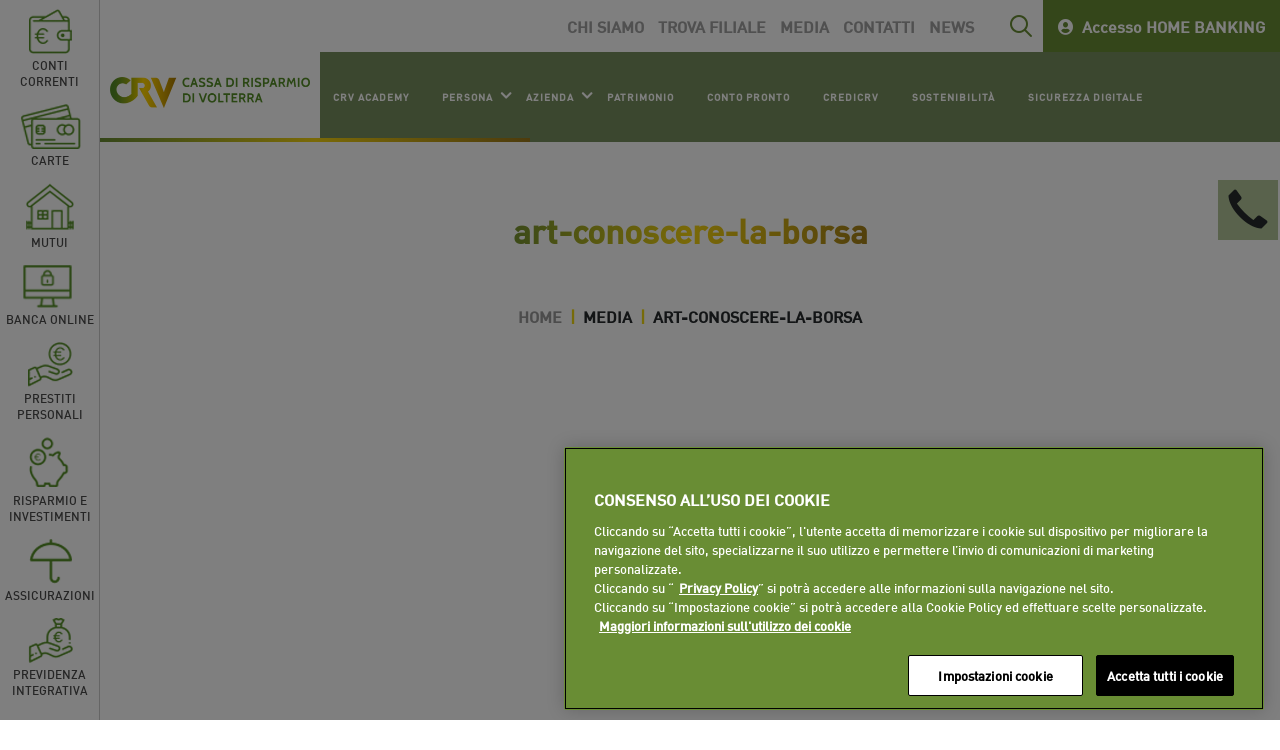

--- FILE ---
content_type: text/html; charset=UTF-8
request_url: https://www.crvolterra.it/libero-24x7-conoscere-la-borsa-conclusa-la-tre-giorni/art-conoscere-la-borsa/
body_size: 26515
content:
<!DOCTYPE html>
<html lang="it-IT">
<head>
<!-- OneTrust Cookie Consent Notice start -->
<script src="https://cdn.cookielaw.org/scripttemplates/otSDKStub.js"
        data-document-language="true"
        type="text/javascript"
        charset="UTF-8"
        data-domain-script="6b77f7a6-0121-43d6-bce7-6258ad26b06d">
</script>
<script type="text/javascript">
  function OptanonWrapper() { }
</script>
<!-- OneTrust Cookie Consent Notice end -->

<!-- Fine informativa di consenso dei cookie OneTrust per crvolterra.it -->
<meta charset="UTF-8">
<meta name="viewport" content="width=device-width, initial-scale=1.0">
<link rel="profile" href="http://gmpg.org/xfn/11">
<link rel="pingback" href="">

<!-- Google tag (gtag.js) -->
<script async src="https://www.googletagmanager.com/gtag/js?id=G-W9SLL7Q7KE"></script>
<script>
  window.dataLayer = window.dataLayer || [];
  function gtag(){dataLayer.push(arguments);}
  gtag('js', new Date());

  gtag('config', 'G-W9SLL7Q7KE');
</script>
<script>
  document.addEventListener('DOMContentLoaded', function () {
    const target = document.querySelector('#crvcalcolarata a');
    if (target) {
      target.addEventListener('click', function (e) {
        // Ferma temporaneamente la navigazione
        e.preventDefault();

        // Traccia evento GA4
        gtag('event', 'crv_calcola_rata_click', {
          event_category: 'conversion',
          event_label: 'landing_credicrv'
        });


        // Dopo un breve delay (es. 300ms), procedi con il link
        setTimeout(() => {
          window.open(target.href, target.target || '_blank');
        }, 300);
      });
    }
  });
</script>

<!-- Facebook Pixel Code -->
<script>
!function(f,b,e,v,n,t,s)
{if(f.fbq)return;n=f.fbq=function(){n.callMethod?
n.callMethod.apply(n,arguments):n.queue.push(arguments)};
if(!f._fbq)f._fbq=n;n.push=n;n.loaded=!0;n.version='2.0';
n.queue=[];t=b.createElement(e);t.async=!0;
t.src=v;s=b.getElementsByTagName(e)[0];
s.parentNode.insertBefore(t,s)}(window,document,'script',
'https://connect.facebook.net/en_US/fbevents.js');
 fbq('init', '1863696147547243'); 
fbq('track', 'PageView');
</script>
<noscript>
 <img height="1" width="1" 
src="https://www.facebook.com/tr?id=1863696147547243&ev=PageView
&noscript=1"/>
</noscript>
<!-- End Facebook Pixel Code -->

<meta name='robots' content='index, follow, max-image-preview:large, max-snippet:-1, max-video-preview:-1' />
	<style>img:is([sizes="auto" i], [sizes^="auto," i]) { contain-intrinsic-size: 3000px 1500px }</style>
	
	<!-- This site is optimized with the Yoast SEO plugin v24.2 - https://yoast.com/wordpress/plugins/seo/ -->
	<title>art-conoscere-la-borsa - Cassa di Risparmio di Volterra</title>
	<link rel="canonical" href="https://www.crvolterra.it/libero-24x7-conoscere-la-borsa-conclusa-la-tre-giorni/art-conoscere-la-borsa/" />
	<meta property="og:locale" content="it_IT" />
	<meta property="og:type" content="article" />
	<meta property="og:title" content="art-conoscere-la-borsa - Cassa di Risparmio di Volterra" />
	<meta property="og:url" content="https://www.crvolterra.it/libero-24x7-conoscere-la-borsa-conclusa-la-tre-giorni/art-conoscere-la-borsa/" />
	<meta property="og:site_name" content="Cassa di Risparmio di Volterra" />
	<meta property="og:image" content="https://www.crvolterra.it/libero-24x7-conoscere-la-borsa-conclusa-la-tre-giorni/art-conoscere-la-borsa" />
	<meta property="og:image:width" content="664" />
	<meta property="og:image:height" content="399" />
	<meta property="og:image:type" content="image/jpeg" />
	<meta name="twitter:card" content="summary_large_image" />
	<script type="application/ld+json" class="yoast-schema-graph">{"@context":"https://schema.org","@graph":[{"@type":"WebPage","@id":"https://www.crvolterra.it/libero-24x7-conoscere-la-borsa-conclusa-la-tre-giorni/art-conoscere-la-borsa/","url":"https://www.crvolterra.it/libero-24x7-conoscere-la-borsa-conclusa-la-tre-giorni/art-conoscere-la-borsa/","name":"art-conoscere-la-borsa - Cassa di Risparmio di Volterra","isPartOf":{"@id":"https://www.crvolterra.it/#website"},"primaryImageOfPage":{"@id":"https://www.crvolterra.it/libero-24x7-conoscere-la-borsa-conclusa-la-tre-giorni/art-conoscere-la-borsa/#primaryimage"},"image":{"@id":"https://www.crvolterra.it/libero-24x7-conoscere-la-borsa-conclusa-la-tre-giorni/art-conoscere-la-borsa/#primaryimage"},"thumbnailUrl":"https://www.crvolterra.it/wp-content/uploads/art-conoscere-la-borsa.jpg","datePublished":"2019-04-16T07:51:22+00:00","dateModified":"2019-04-16T07:51:22+00:00","breadcrumb":{"@id":"https://www.crvolterra.it/libero-24x7-conoscere-la-borsa-conclusa-la-tre-giorni/art-conoscere-la-borsa/#breadcrumb"},"inLanguage":"it-IT","potentialAction":[{"@type":"ReadAction","target":["https://www.crvolterra.it/libero-24x7-conoscere-la-borsa-conclusa-la-tre-giorni/art-conoscere-la-borsa/"]}]},{"@type":"ImageObject","inLanguage":"it-IT","@id":"https://www.crvolterra.it/libero-24x7-conoscere-la-borsa-conclusa-la-tre-giorni/art-conoscere-la-borsa/#primaryimage","url":"https://www.crvolterra.it/wp-content/uploads/art-conoscere-la-borsa.jpg","contentUrl":"https://www.crvolterra.it/wp-content/uploads/art-conoscere-la-borsa.jpg","width":664,"height":399},{"@type":"BreadcrumbList","@id":"https://www.crvolterra.it/libero-24x7-conoscere-la-borsa-conclusa-la-tre-giorni/art-conoscere-la-borsa/#breadcrumb","itemListElement":[{"@type":"ListItem","position":1,"name":"Home","item":"https://www.crvolterra.it/"},{"@type":"ListItem","position":2,"name":"Libero 24&#215;7: &#8220;Conoscere la borsa, conclusa la tre giorni&#8221;","item":"https://www.crvolterra.it/libero-24x7-conoscere-la-borsa-conclusa-la-tre-giorni/"},{"@type":"ListItem","position":3,"name":"art-conoscere-la-borsa"}]},{"@type":"WebSite","@id":"https://www.crvolterra.it/#website","url":"https://www.crvolterra.it/","name":"Cassa di Risparmio di Volterra","description":"Il principale supporto per la piccola e media impresa","potentialAction":[{"@type":"SearchAction","target":{"@type":"EntryPoint","urlTemplate":"https://www.crvolterra.it/?s={search_term_string}"},"query-input":{"@type":"PropertyValueSpecification","valueRequired":true,"valueName":"search_term_string"}}],"inLanguage":"it-IT"}]}</script>
	<!-- / Yoast SEO plugin. -->


<link rel='dns-prefetch' href='//fonts.googleapis.com' />
<link rel='dns-prefetch' href='//use.fontawesome.com' />
<link rel="alternate" type="application/rss+xml" title="Cassa di Risparmio di Volterra &raquo; Feed" href="https://www.crvolterra.it/feed/" />
<script type="text/javascript">
/* <![CDATA[ */
window._wpemojiSettings = {"baseUrl":"https:\/\/s.w.org\/images\/core\/emoji\/16.0.1\/72x72\/","ext":".png","svgUrl":"https:\/\/s.w.org\/images\/core\/emoji\/16.0.1\/svg\/","svgExt":".svg","source":{"concatemoji":"https:\/\/www.crvolterra.it\/wp-includes\/js\/wp-emoji-release.min.js?ver=6.8.3"}};
/*! This file is auto-generated */
!function(s,n){var o,i,e;function c(e){try{var t={supportTests:e,timestamp:(new Date).valueOf()};sessionStorage.setItem(o,JSON.stringify(t))}catch(e){}}function p(e,t,n){e.clearRect(0,0,e.canvas.width,e.canvas.height),e.fillText(t,0,0);var t=new Uint32Array(e.getImageData(0,0,e.canvas.width,e.canvas.height).data),a=(e.clearRect(0,0,e.canvas.width,e.canvas.height),e.fillText(n,0,0),new Uint32Array(e.getImageData(0,0,e.canvas.width,e.canvas.height).data));return t.every(function(e,t){return e===a[t]})}function u(e,t){e.clearRect(0,0,e.canvas.width,e.canvas.height),e.fillText(t,0,0);for(var n=e.getImageData(16,16,1,1),a=0;a<n.data.length;a++)if(0!==n.data[a])return!1;return!0}function f(e,t,n,a){switch(t){case"flag":return n(e,"\ud83c\udff3\ufe0f\u200d\u26a7\ufe0f","\ud83c\udff3\ufe0f\u200b\u26a7\ufe0f")?!1:!n(e,"\ud83c\udde8\ud83c\uddf6","\ud83c\udde8\u200b\ud83c\uddf6")&&!n(e,"\ud83c\udff4\udb40\udc67\udb40\udc62\udb40\udc65\udb40\udc6e\udb40\udc67\udb40\udc7f","\ud83c\udff4\u200b\udb40\udc67\u200b\udb40\udc62\u200b\udb40\udc65\u200b\udb40\udc6e\u200b\udb40\udc67\u200b\udb40\udc7f");case"emoji":return!a(e,"\ud83e\udedf")}return!1}function g(e,t,n,a){var r="undefined"!=typeof WorkerGlobalScope&&self instanceof WorkerGlobalScope?new OffscreenCanvas(300,150):s.createElement("canvas"),o=r.getContext("2d",{willReadFrequently:!0}),i=(o.textBaseline="top",o.font="600 32px Arial",{});return e.forEach(function(e){i[e]=t(o,e,n,a)}),i}function t(e){var t=s.createElement("script");t.src=e,t.defer=!0,s.head.appendChild(t)}"undefined"!=typeof Promise&&(o="wpEmojiSettingsSupports",i=["flag","emoji"],n.supports={everything:!0,everythingExceptFlag:!0},e=new Promise(function(e){s.addEventListener("DOMContentLoaded",e,{once:!0})}),new Promise(function(t){var n=function(){try{var e=JSON.parse(sessionStorage.getItem(o));if("object"==typeof e&&"number"==typeof e.timestamp&&(new Date).valueOf()<e.timestamp+604800&&"object"==typeof e.supportTests)return e.supportTests}catch(e){}return null}();if(!n){if("undefined"!=typeof Worker&&"undefined"!=typeof OffscreenCanvas&&"undefined"!=typeof URL&&URL.createObjectURL&&"undefined"!=typeof Blob)try{var e="postMessage("+g.toString()+"("+[JSON.stringify(i),f.toString(),p.toString(),u.toString()].join(",")+"));",a=new Blob([e],{type:"text/javascript"}),r=new Worker(URL.createObjectURL(a),{name:"wpTestEmojiSupports"});return void(r.onmessage=function(e){c(n=e.data),r.terminate(),t(n)})}catch(e){}c(n=g(i,f,p,u))}t(n)}).then(function(e){for(var t in e)n.supports[t]=e[t],n.supports.everything=n.supports.everything&&n.supports[t],"flag"!==t&&(n.supports.everythingExceptFlag=n.supports.everythingExceptFlag&&n.supports[t]);n.supports.everythingExceptFlag=n.supports.everythingExceptFlag&&!n.supports.flag,n.DOMReady=!1,n.readyCallback=function(){n.DOMReady=!0}}).then(function(){return e}).then(function(){var e;n.supports.everything||(n.readyCallback(),(e=n.source||{}).concatemoji?t(e.concatemoji):e.wpemoji&&e.twemoji&&(t(e.twemoji),t(e.wpemoji)))}))}((window,document),window._wpemojiSettings);
/* ]]> */
</script>
<link rel='stylesheet' id='twb-open-sans-css' href='https://fonts.googleapis.com/css?family=Open+Sans%3A300%2C400%2C500%2C600%2C700%2C800&#038;display=swap&#038;ver=6.8.3' type='text/css' media='all' />
<link rel='stylesheet' id='twbbwg-global-css' href='https://www.crvolterra.it/wp-content/plugins/photo-gallery/booster/assets/css/global.css?ver=1.0.0' type='text/css' media='all' />
<style id='wp-emoji-styles-inline-css' type='text/css'>

	img.wp-smiley, img.emoji {
		display: inline !important;
		border: none !important;
		box-shadow: none !important;
		height: 1em !important;
		width: 1em !important;
		margin: 0 0.07em !important;
		vertical-align: -0.1em !important;
		background: none !important;
		padding: 0 !important;
	}
</style>
<link rel='stylesheet' id='wp-block-library-css' href='https://www.crvolterra.it/wp-includes/css/dist/block-library/style.min.css?ver=6.8.3' type='text/css' media='all' />
<style id='classic-theme-styles-inline-css' type='text/css'>
/*! This file is auto-generated */
.wp-block-button__link{color:#fff;background-color:#32373c;border-radius:9999px;box-shadow:none;text-decoration:none;padding:calc(.667em + 2px) calc(1.333em + 2px);font-size:1.125em}.wp-block-file__button{background:#32373c;color:#fff;text-decoration:none}
</style>
<style id='global-styles-inline-css' type='text/css'>
:root{--wp--preset--aspect-ratio--square: 1;--wp--preset--aspect-ratio--4-3: 4/3;--wp--preset--aspect-ratio--3-4: 3/4;--wp--preset--aspect-ratio--3-2: 3/2;--wp--preset--aspect-ratio--2-3: 2/3;--wp--preset--aspect-ratio--16-9: 16/9;--wp--preset--aspect-ratio--9-16: 9/16;--wp--preset--color--black: #000000;--wp--preset--color--cyan-bluish-gray: #abb8c3;--wp--preset--color--white: #ffffff;--wp--preset--color--pale-pink: #f78da7;--wp--preset--color--vivid-red: #cf2e2e;--wp--preset--color--luminous-vivid-orange: #ff6900;--wp--preset--color--luminous-vivid-amber: #fcb900;--wp--preset--color--light-green-cyan: #7bdcb5;--wp--preset--color--vivid-green-cyan: #00d084;--wp--preset--color--pale-cyan-blue: #8ed1fc;--wp--preset--color--vivid-cyan-blue: #0693e3;--wp--preset--color--vivid-purple: #9b51e0;--wp--preset--gradient--vivid-cyan-blue-to-vivid-purple: linear-gradient(135deg,rgba(6,147,227,1) 0%,rgb(155,81,224) 100%);--wp--preset--gradient--light-green-cyan-to-vivid-green-cyan: linear-gradient(135deg,rgb(122,220,180) 0%,rgb(0,208,130) 100%);--wp--preset--gradient--luminous-vivid-amber-to-luminous-vivid-orange: linear-gradient(135deg,rgba(252,185,0,1) 0%,rgba(255,105,0,1) 100%);--wp--preset--gradient--luminous-vivid-orange-to-vivid-red: linear-gradient(135deg,rgba(255,105,0,1) 0%,rgb(207,46,46) 100%);--wp--preset--gradient--very-light-gray-to-cyan-bluish-gray: linear-gradient(135deg,rgb(238,238,238) 0%,rgb(169,184,195) 100%);--wp--preset--gradient--cool-to-warm-spectrum: linear-gradient(135deg,rgb(74,234,220) 0%,rgb(151,120,209) 20%,rgb(207,42,186) 40%,rgb(238,44,130) 60%,rgb(251,105,98) 80%,rgb(254,248,76) 100%);--wp--preset--gradient--blush-light-purple: linear-gradient(135deg,rgb(255,206,236) 0%,rgb(152,150,240) 100%);--wp--preset--gradient--blush-bordeaux: linear-gradient(135deg,rgb(254,205,165) 0%,rgb(254,45,45) 50%,rgb(107,0,62) 100%);--wp--preset--gradient--luminous-dusk: linear-gradient(135deg,rgb(255,203,112) 0%,rgb(199,81,192) 50%,rgb(65,88,208) 100%);--wp--preset--gradient--pale-ocean: linear-gradient(135deg,rgb(255,245,203) 0%,rgb(182,227,212) 50%,rgb(51,167,181) 100%);--wp--preset--gradient--electric-grass: linear-gradient(135deg,rgb(202,248,128) 0%,rgb(113,206,126) 100%);--wp--preset--gradient--midnight: linear-gradient(135deg,rgb(2,3,129) 0%,rgb(40,116,252) 100%);--wp--preset--font-size--small: 13px;--wp--preset--font-size--medium: 20px;--wp--preset--font-size--large: 36px;--wp--preset--font-size--x-large: 42px;--wp--preset--spacing--20: 0.44rem;--wp--preset--spacing--30: 0.67rem;--wp--preset--spacing--40: 1rem;--wp--preset--spacing--50: 1.5rem;--wp--preset--spacing--60: 2.25rem;--wp--preset--spacing--70: 3.38rem;--wp--preset--spacing--80: 5.06rem;--wp--preset--shadow--natural: 6px 6px 9px rgba(0, 0, 0, 0.2);--wp--preset--shadow--deep: 12px 12px 50px rgba(0, 0, 0, 0.4);--wp--preset--shadow--sharp: 6px 6px 0px rgba(0, 0, 0, 0.2);--wp--preset--shadow--outlined: 6px 6px 0px -3px rgba(255, 255, 255, 1), 6px 6px rgba(0, 0, 0, 1);--wp--preset--shadow--crisp: 6px 6px 0px rgba(0, 0, 0, 1);}:where(.is-layout-flex){gap: 0.5em;}:where(.is-layout-grid){gap: 0.5em;}body .is-layout-flex{display: flex;}.is-layout-flex{flex-wrap: wrap;align-items: center;}.is-layout-flex > :is(*, div){margin: 0;}body .is-layout-grid{display: grid;}.is-layout-grid > :is(*, div){margin: 0;}:where(.wp-block-columns.is-layout-flex){gap: 2em;}:where(.wp-block-columns.is-layout-grid){gap: 2em;}:where(.wp-block-post-template.is-layout-flex){gap: 1.25em;}:where(.wp-block-post-template.is-layout-grid){gap: 1.25em;}.has-black-color{color: var(--wp--preset--color--black) !important;}.has-cyan-bluish-gray-color{color: var(--wp--preset--color--cyan-bluish-gray) !important;}.has-white-color{color: var(--wp--preset--color--white) !important;}.has-pale-pink-color{color: var(--wp--preset--color--pale-pink) !important;}.has-vivid-red-color{color: var(--wp--preset--color--vivid-red) !important;}.has-luminous-vivid-orange-color{color: var(--wp--preset--color--luminous-vivid-orange) !important;}.has-luminous-vivid-amber-color{color: var(--wp--preset--color--luminous-vivid-amber) !important;}.has-light-green-cyan-color{color: var(--wp--preset--color--light-green-cyan) !important;}.has-vivid-green-cyan-color{color: var(--wp--preset--color--vivid-green-cyan) !important;}.has-pale-cyan-blue-color{color: var(--wp--preset--color--pale-cyan-blue) !important;}.has-vivid-cyan-blue-color{color: var(--wp--preset--color--vivid-cyan-blue) !important;}.has-vivid-purple-color{color: var(--wp--preset--color--vivid-purple) !important;}.has-black-background-color{background-color: var(--wp--preset--color--black) !important;}.has-cyan-bluish-gray-background-color{background-color: var(--wp--preset--color--cyan-bluish-gray) !important;}.has-white-background-color{background-color: var(--wp--preset--color--white) !important;}.has-pale-pink-background-color{background-color: var(--wp--preset--color--pale-pink) !important;}.has-vivid-red-background-color{background-color: var(--wp--preset--color--vivid-red) !important;}.has-luminous-vivid-orange-background-color{background-color: var(--wp--preset--color--luminous-vivid-orange) !important;}.has-luminous-vivid-amber-background-color{background-color: var(--wp--preset--color--luminous-vivid-amber) !important;}.has-light-green-cyan-background-color{background-color: var(--wp--preset--color--light-green-cyan) !important;}.has-vivid-green-cyan-background-color{background-color: var(--wp--preset--color--vivid-green-cyan) !important;}.has-pale-cyan-blue-background-color{background-color: var(--wp--preset--color--pale-cyan-blue) !important;}.has-vivid-cyan-blue-background-color{background-color: var(--wp--preset--color--vivid-cyan-blue) !important;}.has-vivid-purple-background-color{background-color: var(--wp--preset--color--vivid-purple) !important;}.has-black-border-color{border-color: var(--wp--preset--color--black) !important;}.has-cyan-bluish-gray-border-color{border-color: var(--wp--preset--color--cyan-bluish-gray) !important;}.has-white-border-color{border-color: var(--wp--preset--color--white) !important;}.has-pale-pink-border-color{border-color: var(--wp--preset--color--pale-pink) !important;}.has-vivid-red-border-color{border-color: var(--wp--preset--color--vivid-red) !important;}.has-luminous-vivid-orange-border-color{border-color: var(--wp--preset--color--luminous-vivid-orange) !important;}.has-luminous-vivid-amber-border-color{border-color: var(--wp--preset--color--luminous-vivid-amber) !important;}.has-light-green-cyan-border-color{border-color: var(--wp--preset--color--light-green-cyan) !important;}.has-vivid-green-cyan-border-color{border-color: var(--wp--preset--color--vivid-green-cyan) !important;}.has-pale-cyan-blue-border-color{border-color: var(--wp--preset--color--pale-cyan-blue) !important;}.has-vivid-cyan-blue-border-color{border-color: var(--wp--preset--color--vivid-cyan-blue) !important;}.has-vivid-purple-border-color{border-color: var(--wp--preset--color--vivid-purple) !important;}.has-vivid-cyan-blue-to-vivid-purple-gradient-background{background: var(--wp--preset--gradient--vivid-cyan-blue-to-vivid-purple) !important;}.has-light-green-cyan-to-vivid-green-cyan-gradient-background{background: var(--wp--preset--gradient--light-green-cyan-to-vivid-green-cyan) !important;}.has-luminous-vivid-amber-to-luminous-vivid-orange-gradient-background{background: var(--wp--preset--gradient--luminous-vivid-amber-to-luminous-vivid-orange) !important;}.has-luminous-vivid-orange-to-vivid-red-gradient-background{background: var(--wp--preset--gradient--luminous-vivid-orange-to-vivid-red) !important;}.has-very-light-gray-to-cyan-bluish-gray-gradient-background{background: var(--wp--preset--gradient--very-light-gray-to-cyan-bluish-gray) !important;}.has-cool-to-warm-spectrum-gradient-background{background: var(--wp--preset--gradient--cool-to-warm-spectrum) !important;}.has-blush-light-purple-gradient-background{background: var(--wp--preset--gradient--blush-light-purple) !important;}.has-blush-bordeaux-gradient-background{background: var(--wp--preset--gradient--blush-bordeaux) !important;}.has-luminous-dusk-gradient-background{background: var(--wp--preset--gradient--luminous-dusk) !important;}.has-pale-ocean-gradient-background{background: var(--wp--preset--gradient--pale-ocean) !important;}.has-electric-grass-gradient-background{background: var(--wp--preset--gradient--electric-grass) !important;}.has-midnight-gradient-background{background: var(--wp--preset--gradient--midnight) !important;}.has-small-font-size{font-size: var(--wp--preset--font-size--small) !important;}.has-medium-font-size{font-size: var(--wp--preset--font-size--medium) !important;}.has-large-font-size{font-size: var(--wp--preset--font-size--large) !important;}.has-x-large-font-size{font-size: var(--wp--preset--font-size--x-large) !important;}
:where(.wp-block-post-template.is-layout-flex){gap: 1.25em;}:where(.wp-block-post-template.is-layout-grid){gap: 1.25em;}
:where(.wp-block-columns.is-layout-flex){gap: 2em;}:where(.wp-block-columns.is-layout-grid){gap: 2em;}
:root :where(.wp-block-pullquote){font-size: 1.5em;line-height: 1.6;}
</style>
<link rel='stylesheet' id='contact-form-7-css' href='https://www.crvolterra.it/wp-content/plugins/contact-form-7/includes/css/styles.css?ver=6.1' type='text/css' media='all' />
<link rel='stylesheet' id='bwg_fonts-css' href='https://www.crvolterra.it/wp-content/plugins/photo-gallery/css/bwg-fonts/fonts.css?ver=0.0.1' type='text/css' media='all' />
<link rel='stylesheet' id='sumoselect-css' href='https://www.crvolterra.it/wp-content/plugins/photo-gallery/css/sumoselect.min.css?ver=3.4.6' type='text/css' media='all' />
<link rel='stylesheet' id='mCustomScrollbar-css' href='https://www.crvolterra.it/wp-content/plugins/photo-gallery/css/jquery.mCustomScrollbar.min.css?ver=3.1.5' type='text/css' media='all' />
<link rel='stylesheet' id='bwg_googlefonts-css' href='https://fonts.googleapis.com/css?family=Ubuntu&#038;subset=greek,latin,greek-ext,vietnamese,cyrillic-ext,latin-ext,cyrillic' type='text/css' media='all' />
<link rel='stylesheet' id='bwg_frontend-css' href='https://www.crvolterra.it/wp-content/plugins/photo-gallery/css/styles.min.css?ver=1.8.31' type='text/css' media='all' />
<link rel='stylesheet' id='passster-public-css' href='https://www.crvolterra.it/wp-content/plugins/content-protector/assets/public/passster-public.min.css?ver=4.2.17' type='text/css' media='all' />
<link rel='stylesheet' id='helix-parent-style-css' href='https://www.crvolterra.it/wp-content/themes/helix/style.css?ver=6.8.3' type='text/css' media='all' />
<link rel='stylesheet' id='bootstrap-css' href='https://www.crvolterra.it/wp-content/themes/helix/assets/css/bootstrap.min.css?ver=6.8.3' type='text/css' media='screen, all' />
<link rel='stylesheet' id='font-lined-css' href='https://www.crvolterra.it/wp-content/themes/helix/assets/css/font-lined.css?ver=6.8.3' type='text/css' media='screen, all' />
<link rel='stylesheet' id='owlcarousel-css' href='https://www.crvolterra.it/wp-content/themes/helix/assets/css/owl.carousel.css?ver=6.8.3' type='text/css' media='screen, all' />
<link rel='stylesheet' id='lightbox-css' href='https://www.crvolterra.it/wp-content/themes/helix/assets/css/lightbox.css?ver=6.8.3' type='text/css' media='screen, all' />
<link rel='stylesheet' id='mmenu-css' href='https://www.crvolterra.it/wp-content/themes/helix/assets/css/jquery.mmenu.css?ver=6.8.3' type='text/css' media='screen, all' />
<link rel='stylesheet' id='wc-css' href='https://www.crvolterra.it/wp-content/themes/helix/assets/css/woocommerce.css?ver=6.8.3' type='text/css' media='screen, all' />
<link rel='stylesheet' id='fx-css' href='https://www.crvolterra.it/wp-content/themes/helix/assets/css/fx.css?ver=6.8.3' type='text/css' media='screen, all' />
<link rel='stylesheet' id='font_main-css' href='https://fonts.googleapis.com/css?family=Open+Sans:400,300,600,700,800' type='text/css' media='all' />
<link rel='stylesheet' id='font_header-css' href='https://fonts.googleapis.com/css?family=Open+Sans:400,300,600,700,800' type='text/css' media='all' />
<link rel='stylesheet' id='font_quote-css' href='https://fonts.googleapis.com/css?family=Open+Sans:400,300,600,700,800' type='text/css' media='all' />
<link rel='stylesheet' id='helix-css' href='https://www.crvolterra.it/wp-content/themes/helix_child/style.css?ver=6.8.3' type='text/css' media='all' />
<link rel='stylesheet' id='bfa-font-awesome-css' href='https://use.fontawesome.com/releases/v5.14.0/css/all.css?ver=2.0.3' type='text/css' media='all' />
<link rel='stylesheet' id='bfa-font-awesome-v4-shim-css' href='https://use.fontawesome.com/releases/v5.14.0/css/v4-shims.css?ver=2.0.3' type='text/css' media='all' />
<style id='bfa-font-awesome-v4-shim-inline-css' type='text/css'>

			@font-face {
				font-family: 'FontAwesome';
				src: url('https://use.fontawesome.com/releases/v5.14.0/webfonts/fa-brands-400.eot'),
				url('https://use.fontawesome.com/releases/v5.14.0/webfonts/fa-brands-400.eot?#iefix') format('embedded-opentype'),
				url('https://use.fontawesome.com/releases/v5.14.0/webfonts/fa-brands-400.woff2') format('woff2'),
				url('https://use.fontawesome.com/releases/v5.14.0/webfonts/fa-brands-400.woff') format('woff'),
				url('https://use.fontawesome.com/releases/v5.14.0/webfonts/fa-brands-400.ttf') format('truetype'),
				url('https://use.fontawesome.com/releases/v5.14.0/webfonts/fa-brands-400.svg#fontawesome') format('svg');
			}

			@font-face {
				font-family: 'FontAwesome';
				src: url('https://use.fontawesome.com/releases/v5.14.0/webfonts/fa-solid-900.eot'),
				url('https://use.fontawesome.com/releases/v5.14.0/webfonts/fa-solid-900.eot?#iefix') format('embedded-opentype'),
				url('https://use.fontawesome.com/releases/v5.14.0/webfonts/fa-solid-900.woff2') format('woff2'),
				url('https://use.fontawesome.com/releases/v5.14.0/webfonts/fa-solid-900.woff') format('woff'),
				url('https://use.fontawesome.com/releases/v5.14.0/webfonts/fa-solid-900.ttf') format('truetype'),
				url('https://use.fontawesome.com/releases/v5.14.0/webfonts/fa-solid-900.svg#fontawesome') format('svg');
			}

			@font-face {
				font-family: 'FontAwesome';
				src: url('https://use.fontawesome.com/releases/v5.14.0/webfonts/fa-regular-400.eot'),
				url('https://use.fontawesome.com/releases/v5.14.0/webfonts/fa-regular-400.eot?#iefix') format('embedded-opentype'),
				url('https://use.fontawesome.com/releases/v5.14.0/webfonts/fa-regular-400.woff2') format('woff2'),
				url('https://use.fontawesome.com/releases/v5.14.0/webfonts/fa-regular-400.woff') format('woff'),
				url('https://use.fontawesome.com/releases/v5.14.0/webfonts/fa-regular-400.ttf') format('truetype'),
				url('https://use.fontawesome.com/releases/v5.14.0/webfonts/fa-regular-400.svg#fontawesome') format('svg');
				unicode-range: U+F004-F005,U+F007,U+F017,U+F022,U+F024,U+F02E,U+F03E,U+F044,U+F057-F059,U+F06E,U+F070,U+F075,U+F07B-F07C,U+F080,U+F086,U+F089,U+F094,U+F09D,U+F0A0,U+F0A4-F0A7,U+F0C5,U+F0C7-F0C8,U+F0E0,U+F0EB,U+F0F3,U+F0F8,U+F0FE,U+F111,U+F118-F11A,U+F11C,U+F133,U+F144,U+F146,U+F14A,U+F14D-F14E,U+F150-F152,U+F15B-F15C,U+F164-F165,U+F185-F186,U+F191-F192,U+F1AD,U+F1C1-F1C9,U+F1CD,U+F1D8,U+F1E3,U+F1EA,U+F1F6,U+F1F9,U+F20A,U+F247-F249,U+F24D,U+F254-F25B,U+F25D,U+F267,U+F271-F274,U+F279,U+F28B,U+F28D,U+F2B5-F2B6,U+F2B9,U+F2BB,U+F2BD,U+F2C1-F2C2,U+F2D0,U+F2D2,U+F2DC,U+F2ED,U+F328,U+F358-F35B,U+F3A5,U+F3D1,U+F410,U+F4AD;
			}
		
</style>
<script type="text/javascript" src="https://www.crvolterra.it/wp-includes/js/jquery/jquery.min.js?ver=3.7.1" id="jquery-core-js"></script>
<script type="text/javascript" src="https://www.crvolterra.it/wp-includes/js/jquery/jquery-migrate.min.js?ver=3.4.1" id="jquery-migrate-js"></script>
<script type="text/javascript" src="https://www.crvolterra.it/wp-content/plugins/photo-gallery/booster/assets/js/circle-progress.js?ver=1.2.2" id="twbbwg-circle-js"></script>
<script type="text/javascript" id="twbbwg-global-js-extra">
/* <![CDATA[ */
var twb = {"nonce":"00489ec48d","ajax_url":"https:\/\/www.crvolterra.it\/wp-admin\/admin-ajax.php","plugin_url":"https:\/\/www.crvolterra.it\/wp-content\/plugins\/photo-gallery\/booster","href":"https:\/\/www.crvolterra.it\/wp-admin\/admin.php?page=twbbwg_photo-gallery"};
var twb = {"nonce":"00489ec48d","ajax_url":"https:\/\/www.crvolterra.it\/wp-admin\/admin-ajax.php","plugin_url":"https:\/\/www.crvolterra.it\/wp-content\/plugins\/photo-gallery\/booster","href":"https:\/\/www.crvolterra.it\/wp-admin\/admin.php?page=twbbwg_photo-gallery"};
/* ]]> */
</script>
<script type="text/javascript" src="https://www.crvolterra.it/wp-content/plugins/photo-gallery/booster/assets/js/global.js?ver=1.0.0" id="twbbwg-global-js"></script>
<script type="text/javascript" src="https://www.crvolterra.it/wp-content/plugins/photo-gallery/js/jquery.sumoselect.min.js?ver=3.4.6" id="sumoselect-js"></script>
<script type="text/javascript" src="https://www.crvolterra.it/wp-content/plugins/photo-gallery/js/tocca.min.js?ver=2.0.9" id="bwg_mobile-js"></script>
<script type="text/javascript" src="https://www.crvolterra.it/wp-content/plugins/photo-gallery/js/jquery.mCustomScrollbar.concat.min.js?ver=3.1.5" id="mCustomScrollbar-js"></script>
<script type="text/javascript" src="https://www.crvolterra.it/wp-content/plugins/photo-gallery/js/jquery.fullscreen.min.js?ver=0.6.0" id="jquery-fullscreen-js"></script>
<script type="text/javascript" id="bwg_frontend-js-extra">
/* <![CDATA[ */
var bwg_objectsL10n = {"bwg_field_required":"campo obbligatorio.","bwg_mail_validation":"Questo non \u00e8 un indirizzo email valido. ","bwg_search_result":"Non ci sono immagini corrispondenti alla tua ricerca.","bwg_select_tag":"Select Tag","bwg_order_by":"Order By","bwg_search":"Cerca","bwg_show_ecommerce":"Show Ecommerce","bwg_hide_ecommerce":"Hide Ecommerce","bwg_show_comments":"Mostra commenti","bwg_hide_comments":"Nascondi commenti","bwg_restore":"Ripristina","bwg_maximize":"Massimizza","bwg_fullscreen":"Schermo intero","bwg_exit_fullscreen":"Uscire a schermo intero","bwg_search_tag":"SEARCH...","bwg_tag_no_match":"No tags found","bwg_all_tags_selected":"All tags selected","bwg_tags_selected":"tags selected","play":"Riproduci","pause":"Pausa","is_pro":"","bwg_play":"Riproduci","bwg_pause":"Pausa","bwg_hide_info":"Nascondi informazioni","bwg_show_info":"Mostra info","bwg_hide_rating":"Hide rating","bwg_show_rating":"Show rating","ok":"Ok","cancel":"Cancel","select_all":"Select all","lazy_load":"0","lazy_loader":"https:\/\/www.crvolterra.it\/wp-content\/plugins\/photo-gallery\/images\/ajax_loader.png","front_ajax":"0","bwg_tag_see_all":"see all tags","bwg_tag_see_less":"see less tags"};
/* ]]> */
</script>
<script type="text/javascript" src="https://www.crvolterra.it/wp-content/plugins/photo-gallery/js/scripts.min.js?ver=1.8.31" id="bwg_frontend-js"></script>
<script type="text/javascript" src="https://www.crvolterra.it/wp-content/plugins/content-protector/assets/public/cookie.js?ver=6.8.3" id="passster-cookie-js"></script>
<script type="text/javascript" id="passster-public-js-extra">
/* <![CDATA[ */
var ps_ajax = {"ajax_url":"https:\/\/www.crvolterra.it\/wp-admin\/admin-ajax.php","nonce":"d0b2719726","hash_nonce":"33df89388a","logout_nonce":"4771f09a52","post_id":"13818","shortcodes":[],"permalink":"https:\/\/www.crvolterra.it\/libero-24x7-conoscere-la-borsa-conclusa-la-tre-giorni\/art-conoscere-la-borsa\/","cookie_duration_unit":"days","cookie_duration":"1","disable_cookie":"","unlock_mode":""};
/* ]]> */
</script>
<script type="text/javascript" src="https://www.crvolterra.it/wp-content/plugins/content-protector/assets/public/passster-public.min.js?ver=4.2.17" id="passster-public-js"></script>
<script type="text/javascript" src="https://www.crvolterra.it/wp-content/themes/helix/assets/js/masonry.min.js?ver=6.8.3" id="masonry-js-js"></script>
<script type="text/javascript" src="https://www.crvolterra.it/wp-content/themes/helix/assets/js/waypoint.min.js?ver=6.8.3" id="waypoint-js-js"></script>
<script type="text/javascript" src="https://www.crvolterra.it/wp-content/themes/helix/assets/js/jquery.easing.min.js?ver=6.8.3" id="jquery-easing-js-js"></script>
<script type="text/javascript" src="https://www.crvolterra.it/wp-content/themes/helix/assets/js/jquery.nicescroll.min.js?ver=6.8.3" id="nicescroll-js-js"></script>
<script type="text/javascript" src="https://www.crvolterra.it/wp-content/themes/helix/assets/js/owl.carousel.min.js?ver=6.8.3" id="owlcarousel-js-js"></script>
<script type="text/javascript" src="https://www.crvolterra.it/wp-content/themes/helix/assets/js/lightbox.min.js?ver=6.8.3" id="lightbox-js-js"></script>
<script type="text/javascript" src="https://www.crvolterra.it/wp-content/themes/helix/assets/js/quicksand.min.js?ver=6.8.3" id="quicksand-js-js"></script>
<script type="text/javascript" src="https://www.crvolterra.it/wp-content/themes/helix/assets/js/jquery.scrolly.min.js?ver=6.8.3" id="scrolly-js-js"></script>
<script type="text/javascript" src="https://www.crvolterra.it/wp-content/themes/helix/assets/js/jquery.mb-comingsoon.min.js?ver=6.8.3" id="comingsoon-js-js"></script>
<script type="text/javascript" src="https://www.crvolterra.it/wp-content/themes/helix/assets/js/jquery.simple-text-rotator.min.js?ver=6.8.3" id="rotator-js-js"></script>
<script type="text/javascript" src="https://www.crvolterra.it/wp-content/themes/helix_child/assets/js/jquery.matchHeight-min.js?ver=6.8.3" id="matchHeight-child-js-js"></script>
<script type="text/javascript" src="https://www.crvolterra.it/wp-content/themes/helix_child/assets/js/theme.js?ver=6.8.3" id="theme-child-js-js"></script>
<script type="text/javascript" src="https://www.crvolterra.it/wp-content/themes/helix_child/assets/js/jquery.mmenu.min.js?ver=6.8.3" id="mmenu-child-js-js"></script>
<link rel="https://api.w.org/" href="https://www.crvolterra.it/wp-json/" /><link rel="alternate" title="JSON" type="application/json" href="https://www.crvolterra.it/wp-json/wp/v2/media/13818" /><meta name="generator" content="WordPress 6.8.3" />
<link rel='shortlink' href='https://www.crvolterra.it/?p=13818' />
<link rel="alternate" title="oEmbed (JSON)" type="application/json+oembed" href="https://www.crvolterra.it/wp-json/oembed/1.0/embed?url=https%3A%2F%2Fwww.crvolterra.it%2Flibero-24x7-conoscere-la-borsa-conclusa-la-tre-giorni%2Fart-conoscere-la-borsa%2F" />
<link rel="alternate" title="oEmbed (XML)" type="text/xml+oembed" href="https://www.crvolterra.it/wp-json/oembed/1.0/embed?url=https%3A%2F%2Fwww.crvolterra.it%2Flibero-24x7-conoscere-la-borsa-conclusa-la-tre-giorni%2Fart-conoscere-la-borsa%2F&#038;format=xml" />

<style type="text/css">

/* CSS FONT */

body, .counter, .project-list-number .number {
	font-family: DIN, Roboto, Helvetica, Arial, sans-serif;
}
.meta-day, .meta-month, .fx-day, .fx-month, .counter-block, .counter-caption, .project-list-number .number, .project-list-number .number, label-main, label-sub, label-dark,
h1, h2, h3, h4, h5, h6, .counter .counter-body, .fx-counter .body, .mega-menu-item h3 a, .entry-calendar .meta-day, #branding p, #slider-main .caption-header, #slider-main .caption-note, .counter .counter-body, .fx-counter .body,
#primary-menu, #primary-menu-left, #primary-menu-right, .blog-calendar, .portfolio-filter ul li, .portfolio-uneven-filter ul li, .button-main, .button-sub, .button-dark {
	font-family: DIN, Roboto, Helvetica, Arial, sans-serif;
	}
blockquote, blockquote p, 
.aer {
	font-family: DIN, Roboto, Helvetica, Arial, sans-serif;
}
#menu { background-color: rgba(0, 0, 0, 0); }

/* CSS BACKGROUND OPTION */

#branding {
	background-repeat: repeat !important;
	background-position: top left !important;
	background-size: auto !important;
}

	
/* CSS COLOR DARK */

.text-light .button-edge-dark,
.color-dark { color: #1c1f21; }
.entry-calendar .meta-month, .project-dark .project-list-number .number, .project-dark .project-list-number a.button-medium,  .button-dark,
.background-color-dark { background-color: #1c1f21; }
.project-dark .project-list-number .number, .top-cite span:hover,
.comment-list .reply a:hover, .comment-list .edit-link a:hover, .nav-links .nav-previous a:hover, .nav-links .nav-next a:hover,
.background-color-dark { background-color: #1c1f21 !important; }

/* CSS COLOR MAIN */

#footer-widget.text-light .bottom-address li i, #bottom-menu li.current_page_item a, #address .icon-address i, .text-light .feature-grid-invert h3, .text-light .feature-grid-invert h3 a,
.widget-title-sub, .blog-box span a, .blog-box .blog-meta-date, .blog-journal .blog-meta-date, .blog-journal .blog-meta-author a, .form-group .form-icon i, 
.entry-meta a, .staff-widget p, .blog-widget p, #branding .branding, #branding .branding a, .portfolio-full h3, .portfolio-full h3 a,
#branding h3 a:hover, .mega-menu-item h3 a, .inner-hover:hover .blog-meta-author a, #bottom.text-light a:hover, #bottom.text-light .site-copyright a,
.separator-center .line-text h2, .text-icon-center .text-icon i, #logo a h1, li.product .inner-hover .hover-content h3 span,
.blog-mansonry-box .blog-meta-author a, #bottom a:hover, #top a:hover, #branding.text-dark h3 span, #branding.text-dark .breadcrumb span,
#slider-main .slider-prev:hover i, #slider-main .slider-next:hover i, .widget-title-big, #branding .title-header p a:hover,
a, a:hover, .text-light h3:hover a, .tabs.tab-mega .nav-tabs li i, .blog-modern .modern-date, .icon-sample i,
.text-light #bottom-menu li.current_page_item a, #bottom #bottom-navigation a:hover, #bottom.text-light #bottom-navigation a:hover,
.slider-prev i, .slider-next i, .widget a:hover, .widget li:before, .widget a:before, .text-light .blog-box a, #footer-widget.text-light h3 a, .text-light .widget li:before, .text-light .widget a:before,
.button-go i, .social-media-group h3 strong, .client-group h3 strong, .text-icon-big i, .staff-list span, .inner-hover:hover h3 a, .inner-hover:hover h3, .testimonial-grid cite small, .testimonial-list cite small,
.staff-box span, .staff-list span, .text-dark h3 a, #slider-main .carousel-caption ul li i, .button-main:hover i, .text-light .pie-center h3,
.woocommerce .woocommerce-review-link, .woocommerce .shipping-calculator-button, .widget_product_categories ul li a:before, .wpml-top-flag .wpml-flag-lists, .wc-full h3,
h1 a:hover, h2 a:hover, h3 a, h4 a:hover, h5 a:hover, h6 a:hover, #secondary a:hover, #footer a, .sub-menu a:hover, #primary-menu > li > a:hover, #logo h1 a:hover, a,
#branding h2 span,
.color-main {
	color: #698d34;
}
.portfolio-filter ul li.active a, .portfolio-uneven-filter ul li.active a, .portfolio-filter ul li:hover a, .portfolio-uneven-filter ul li:hover a
{background-color: #fff;
-webkit-transition: background-color 0.2s linear;
		-moz-transition:background-color 0.2s linear;
		 -o-transition: background-color 0.2s linear;
		    transition: background-color 0.2s linear;}
#slider-main .button-main, .line-center-main, .woocommerce #review_form #respond .form-submit input, #slider-main .carousel-indicators li.active,
.current.page-numbers, .current.page-numbers:hover, #branding h2, .wc-simple .cart button, .text-light .search-now .search-form button[type=submit],
#slider-main h2 span, .slider-prev:hover, .slider-next:hover, .line-center, .blog-classic .entry-calendar .meta-day, 
.edit-link a, .entry-quote, .nav-previous a, .nav-next a, .accordion-group i, .owl-theme .owl-controls .owl-page.active span,
.widget_search .search-submit, .icon-main, .fx-hover-content .line, .button-main, input[type=submit], .comment-list .reply a, .comment-list .edit-link a, .label-main, .button-go:hover,
.accordion-group .fa-plus, .pricing-group.pricing-highlight .pricing-head, .entry-calendar .meta-day, .wc-simple .cart, #scroll-navigation #scroll-menu > li.active,
.inner-hover:hover .button-medium, .list-icon-square li i, .text-icon-square .text-icon, button.input-icon, .input-group-icon button, .page-content .search-form .button-search,
.woocommerce a.button.alt, .woocommerce button.button, a.wc-forward, #vr-menu-shop-button .button, .woocommerce #payment #place_order, .woocommerce-cart .wc-proceed-to-checkout a.checkout-button, .woocommerce div.product form.cart .button, .woocommerce a.button, .woocommerce input[type="submit"], .woocommerce .widget_price_filter .price_slider_amount .button, .woocommerce ul.products li.product .button,
.woocommerce .button, .woocommerce-page .button, .input.wpcf7-submit, .woocommerce-page .button, input.wpcf7-submit, .woocommerce .button, .woocommerce-page .button, .ui-slider .ui-slider-range, .woocommerce nav.woocommerce-pagination ul li span.current,
.woocommerce .woocommerce-message, .woocommerce .woocommerce-info,

.color-main-background {
	background-color: #698d34;
	-webkit-transition: background-color 0.2s linear;
		-moz-transition:background-color 0.2s linear;
		 -o-transition: background-color 0.2s linear;
		    transition: background-color 0.2s linear;
}
.post-edit-link, .entry-calendar .meta-day, .entry-picture .icon-main, #branding h2 span, .nav-links .nav-previous a, .nav-links .nav-next a, #commentform p.form-submit #submit, .icon-main, .post-password-form input[type="submit"], .widget_search .search-form .button-search, #top,
.comment-list .reply a, .comment-list .edit-link a,
.color-main-background {
	background-color: #698d34 !important;
}

.picture-circle, .staff-grid .thumbnail, #branding h2 span, .entry-calendar, .fx-hover-content h3 a, li.product .inner-hover .hover-content h3 span,
.home .sticky, .home .tag-sticky-2, .category-sticky, .widget-title, #reply-title, .comments-title, .screen-reader-text, .comments-title, #reply-title, .title, #secondary .widget-head h3,
.menu-shop-sub, .sub-menu, .mega-menu-item, .quote, #scroll-navigation #scroll-menu > li,
.border-color-main {
	border-color: #698d34;
}

#footer .widget-title, #secondary .widget-title, .widget_product_search h3, .widget_price_filter h3, .widget_product_categories h3, .widget_top_rated_products h3, .widget_recent_reviews h3,
.border-color-main {
	border-left-color: #698d34;
}

#footer .widget-title, #secondary .widget-title,
.border-color-main {
	border-right-color: #698d34;
}

.tabs .nav-tabs li.active, .box-center, .box-left, .mega-menu-item, .menu-shop-sub, .sub-menu,
.border-color-main {
	border-top-color: #698d34;
}
.tabs.tab-mega .nav-tabs li.active, .text-lines-bottom,
.border-color-main {
	border-bottom-color: #698d34;
}

/* CSS COLOR SUB */

.avatar-title, .button-sub:hover i, 
.color-sub {
	color: #698d34 !important;
}

#button-shop-cart .item-number, .line-center-sub, .wc-full .cart button, .woocommerce ul.products li.product .button, .woocommerce ul.products li.product .onsale,
.icon-sub, .button-sub, .label-sub,  .menu-shop-sub .button.wc-forward, .blog-box .fx-cal, .wc-simple .onsale, .woocommerce div.product .onsale, .icon-sub,
.color-sub-background {
	background-color: #698d34;
}
.border-color-sub {
	border-color: #698d34;
}

/* CSS COLOR GRAY 1 */

.pricing-grid.text-dark h3, .pricing-grid.text-dark .pricing-head i, .pricing-grid.text-dark span, .pricing-grid.text-dark small,
.pricing-widget.text-dark h3, .pricing-widget.text-dark .pricing-head i, .pricing-widget.text-dark span, .pricing-widget.text-dark small,
.tags-links a, .blog-meta-author a, .quote-big cite, .staff-box .phone, .feature-grid-invert h3, .feature-grid-invert h3 a, .accordion-group .panel-title a, .button-white,
.pricing-grid.pricing-dark .pricing-head, .pricing-grid.pricing-dark .pricing-head h3, .pricing-grid.pricing-dark .pricing-head i, .icon-edge-big, #top.text-dark, #top.text-dark a, #top.text-dark .top-social a i,
.separator-center .line-text h2 strong, #branding.text-dark h3 a, .button-edge-light:hover, .button-edge-light:hover i, a.button-edge-dark, a.button-edge-dark,
#bottom.text-dark p, .mega-menu-title a, #branding p, #branding .title-header p a, #button-shop i, #menu.text-dark #button-search i, #menu.text-dark #button-menu i,
#primary-menu.text-dark .sub-menu li a, #primary-menu-left.text-dark .sub-menu li a, #primary-menu-right.text-dark .sub-menu li a, .text-icon-center .text-icon i,
h1, h2, h3, h4, h5, h1 a, h2 a, h3 a, h4 a, h5 a, .entry-quote p, .entry-quote i, .entry-quote cite, .text-light .blog-box h2 a, .text-icon-left .text-icon i,
.slider-prev:hover i, .slider-next:hover i,.page-numbers .page-numbers, .button-icon, .button-go:hover i, .widget_nav_menu .sub-menu ul li a:hover, .counter-block .counter,
#secondary li a, .widget_search .search-submit:hover, .widget_search .search-submit:focus, .pricing-group .button-edge:hover, .button-edge-dark, .portfolio-box h3 a,
.pricing-grid .button-edge:hover, .inner-hover:hover .button-medium, .wc-full .wc-content .amount, .pricing-grid-simple .pricing-head h3, .pricing-grid-simple ul li,
a.wc-forward:after, .woocommerce nav.woocommerce-pagination ul li span.current, .lb-data .lb-caption, .order-total, .cart-collaterals .shipping_calculator h2 a:hover,
.woocommerce .cart-collaterals .cart_totals table tbody tr td, .woocommerce .cart-collaterals .cart_totals table tbody tr th, .woocommerce div.product p.price, .woocommerce div.product span.price,
.color-gray-1 {
	color: #262a2d;
}
.project-list-number .number, .portfolio-filter ul li a, .portfolio-uneven-filter ul li a{
background-color: #fff;
	-webkit-transition: background-color 0.2s linear;
		-moz-transition:background-color 0.2s linear;
		 -o-transition: background-color 0.2s linear;
		    transition: background-color 0.2s linear;
}
.button-edge-dark:hover, .woocommerce a.button:hover,  .button-white:hover,
.icon-dark, li.product .inner-hover .hover-back,  .prev.page-numbers, .next.page-numbers, .wpml-top-flag .wpml-flag-lists, .label-dark, .wc-simple.product button[type=submit]:hover,
.edit-link a:hover, .reply a:hover, .nav-previous a:hover, .nav-next a:hover, .blog-classic .entry-calendar .meta-month, .search-now .search-form button[type=submit],
.mm-menu, .edit-link:hover, .portfolio-filter li a:hover, .portfolio-uneven-filter li a:hover,
.entry-link, #slider-main p span,.slider-prev, .slider-next, .button-main:hover, .button-go, input[type=submit]:hover, .button-sub:hover,
.pricing-group .pricing-head, .pricing-group.pricing-highlight a.button-edge:hover, .pricing-grid.pricing-highlight a.button-edge:hover, .fx-hover-back,
.inner-hover:hover, .staff-box:hover .staff-foot, .project-box:hover .project-foot, .list-icon-circle li i, .text-icon-circle .text-icon,
.woocommerce a.wc-backward:hover, .woocommerce button.button:hover, .woocommerce #payment #place_order:hover, .woocommerce-cart .wc-proceed-to-checkout a.checkout-button:hover, .woocommerce div.product form.cart .button:hover, .woocommerce input[type="submit"]:hover, .woocommerce .widget_price_filter .price_slider_amount .button:hover, .woocommerce ul.products li.product .button:hover, .woocommerce .button:hover, .woocommerce-page .button:hover, .woocommerce .button:hover, input.wpcf7-submit:hover, .woocommerce-page .button:hover, .woocommerce .quantity .plus, .woocommerce .quantity .minus,  #vr-menu-shop .buttons .button:hover,
.woocommerce a.button.alt:hover, .woocommerce-page nav.woocommerce-pagination .page-numbers li a.prev, .woocommerce-page nav.woocommerce-pagination .page-numbers li a.next,
.color-gray-1-background {
	background-color: #262a2d;
	-webkit-transition: background-color 0.2s linear;
		-moz-transition:background-color 0.2s linear;
		 -o-transition: background-color 0.2s linear;
		    transition: background-color 0.2s linear;
}

.button-main:hover, .button-sub:hover,
.color-gray-1-background {
	background-color: #262a2d !important;
	-webkit-transition: background-color 0.2s linear;
		-moz-transition:background-color 0.2s linear;
		 -o-transition: background-color 0.2s linear;
		    transition: background-color 0.2s linear;
}

.fx-hover-text,
.background-color-gray-1 {
	background-color: #262a2d;
}

.pricing-group.pricing-highlight a.button-edge, .pricing-grid.pricing-highlight a.button-edge, #top.text-dark .top-social a, .icon-edge-big,
.border-color-gray-1 {
	border-color: #262a2d;
}

/* CSS COLOR GRAY 2 */

.pricing-grid ul li, .pricing-grid ul li i, .text-para, .counter-block .counter-caption, .quote-medium cite,
body, #bottom.text-dark #bottom-navigation ul li a, #branding p span, .counter h3, .counter i,
.fx-counter h3, .widget_product_categories ul li a, .woocommerce ul.product_list_widget li a, .testimonial-grid blockquote, .testimonial-list blockquote, blockquote,
.woocommerce-cart .cart-collaterals .cart_totals tr td, .woocommerce-cart .cart-collaterals .cart_totals tr th,
.color-gray-2 {
	color: #262a2d;
}

.separator-center .line-back, a.button-dark:hover, a.button-dark:hover, .wc-full .cart button:hover,
.menu-shop-sub .button:hover, .woocommerce ul.products li.product .button:hover, .woocommerce #vr-menu-shop-button a.button:hover,
.text-light .lines,
.color-gray-2-background {
	background-color: #262a2d;
}

.staff-box:hover .project-foot, .project-box:hover .project-foot, .separator-center .line-text h2, .icon-edge, #scroll-navigation #scroll-menu > li.active,
.border-color-gray-2 {
	border-color: #262a2d;
}

/* CSS COLOR GRAY 3 */

.staff-grid .phone, .staff-box i, .wc-simple del span, .quote-medium blockquote p,
.quote blockquote p, .text-dark .blog-widget p, .text-dark .staff-widget p, .staff-foot i,
.page-header h1, .comment-metadata a, .text-light .blog-box .blog-meta, 
.staff-grid .button-icon i, .staff-list .button-icon i, .text-light li i, #footer.text-light .icon-address i, #footer.text-light .icon-address h3,
.menu-shop-sub, .woocommerce .products .product .price span, .woocommerce .price del span, .vr-menu-shop-sub, .vr-menu-shop-sub .total, .vr-menu-shop-sub .total .amount, .product_list_widget span.reviewer,
.color-gray-3 {
	color: #818181;
}

.owl-pagination .owl-page.active span, #slider-main .carousel-indicators li, #scroll-navigation #scroll-menu > li,
.color-gray-3-background {
	background-color: #818181;
}

#site-search .search-form,
.border-color-gray-3 {
	border-color: #818181;
}

/* CSS COLOR GRAY 4 */

.text-light #bottom-menu li a, .menu-shop-sub ul li .quantity, .product_list_widget span.amount, .mega-menu-shop .amount,
#footer-widget.text-light .blog-widget p, #footer-widget.text-light span, #footer-widget.text-light blockquote, #footer-widget.text-light cite, #footer-widget.text-light i, #bottom.light,
.color-gray-4 {
	color: #dedede;
}
.text-light .testimonial-grid i,
.border-color-gray-4 {
	border-color: #dedede;
}

.portfolio-box .inner-hover, .portfolio-mansonry .portfolio-box .thumbnail, .portfolio-box .thumbnail{border:0; background-color:#dedede; margin-bottom:0;}
.blog-standard, .blog-box .inner-hover, .staff-box .inner-hover, .project-box .inner-hover, .project-box-list .inner-hover,
.project-box .project-foot, .staff-box .staff-foot, input[type=text], input[type=email], input[type=url], textarea, .form-group textarea,
.border-color-gray-4 {
	border-color: #dedede;
}
.page-box #mastehead, .page-box #branding, .page-box #main-slider, .page-box #content,
.page-box #footer {
	border-left: 1px solid #dedede;
	border-right: 1px solid #dedede;
}

.owl-pagination .owl-page span,
.color-gray-4-background {
	background-color: #dedede;
}

.border-color-gray-4 {
	border-color: #dedede;
}

.portfolio-filter ul li a, .portfolio-uneven-filter ul li a{color: #dedede;}

/* CSS COLOR GRAY 5 */

.mm-menu, .mm-menu .mm-title, .mm-menu .sub-menu .menu-item a, .text-light .testimonial-grid blockquote, .text-light cite strong,
.color-gray-5 { color: #f5f5f5; }

.staff-box .staff-foot, .project-box .project-foot, .pricing-grid .pricing-foot, .lines,
.color-gray-5-background { background-color: #f5f5f5; }

.color-gray-5-border { border-color: #f5f5f5; }


/* CSS COLOR WHITE */

a.button-dark:hover, a.button-dark:hover i, input[type=submit]:hover, .button-white:hover, .pricing-widget.text-light h3, .pricing-widget.text-light i, .pricing-widget.text-light,
.staff-box .label-main, .staff-box:hover p, .staff-box:hover i, .staff-box:hover span.phone, .fx-hover-content h3 a, .text-light h2, .text-light h3, .text-light h4, .text-light h5,
.text-icon-square .text-icon i, .text-icon-circle .text-icon i, .accordion-group i, .wpml-top-flag .wpml-flag-lists li, #branding h3 span,
 .menu-shop-sub .button.wc-forward:hover, .label-dark, .staff-full h3, .staff-full h3 a,
.text-light #button-shop-cart, .text-light #button-shop-cart i, #branding h3 span, #branding h3 a, .text-light .counter h3, #top.text-light .top-cite span i,
#menu.text-light #button-search i,  #menu.text-light #button-menu i, .project-list-number .number, .button-edge-dark:hover, .button-edge-dark:hover i,
.list-icon-circle li i, .list-icon-square li i, .caption-header .fly, .caption-content .fly, #branding.text-light .title-header .breadcrumb a,
.woocommerce ul.product_list_widget li a, #menu.text-light #primary-menu > li > a, #menu.text-light #primary-menu-left > li > a, #menu.text-light #primary-menu-right > li > a,
.light.panel-faq .list-picture-left h3, .entry-quote blockquote i, .entry-quote blockquote p, .entry-quote blockquote cite, 
.light.panel-faq .text-icon-left .text-icon i, .blog-classic .entry-calendar .meta-day, .blog-classic .entry-calendar .meta-month, #top.text-dark .button-dark,
#top.text-light p, #top.text-light a, #top.text-light .social-media a i,#top.text-light a:hover, .accordion-group .fa-plus, #top.text-light i, .text-light .blog-box:hover p,
#branding.text-light h2, #branding.text-light .breadcrumb, #branding.text-light .breadcrumb a, .fx-hover .fx-hover-content .icon-medium, .fx-hover .fx-hover-icon .icon-medium,
.edit-link a, .prev.page-numbers, .next.page-numbers, .current.page-numbers, .nav-links .nav-previous:hover a, .nav-links .nav-next:hover a, .edit-link a:hover, .next.page-numbers:hover, .next.page-numbers:hover,
#footer.text-light h4, #footer.light, #footer.text-light .icon-address small, .widget_search .search-submit i, .button-main i, .button-sub i, .button-dark i,
.text-light h2, .text-light p, .text-light a, .text-light blockquote i, .button-edge-light, .button-edge-light i, .woocommerce #review_form #respond .form-submit input,
.text-light .banner-left .banner-head p, .staff-box .button-icon:hover i, .staff-list .button-icon:hover i, #footer-widget.text-light i.icon-lined-eye,
.staff-grid .button-icon:hover i, .staff-list .button-icon:hover i, .page-content .search-form .button-search i, .text-light .banner-promo-left h2, .text-light .banner-promo-right h2,
.pricing-group .button-edge, .pricing-group.pricing-highlight a.button-edge:hover, .label-main, .text-light i, .text-light .counter h3,
.pricing-grid .button-edge, .pricing-grid.pricing-highlight a.button-edge:hover, .social-media-group .social-media-item i, .social-media-group .social-media-media:hover i, .social-media-group h3, .client-group h3,
.inner-hover:hover, .light, .list-icon-circle li i, .text-icon-circle .text-icon i, .woocommerce button.button, #branding h2 span,
.menu-shop-sub .button:hover, .woocommerce ul.products li.product .button:hover, .woocommerce a.button:hover, .woocommerce button.button:hover, .woocommerce .woocommerce-message a, .woocommerce .woocommerce-message a:hover, .woocommerce .wc-backward, .woocommerce nav.woocommerce-pagination ul li span.current,
.woocommerce .button:hover, .woocommerce-page .button:hover, .woocommerce .cart .button:hover, .woocommerce .cart input.button:hover, .woocommerce input[type="submit"]:hover, .woocommerce .button:hover, .woocommerce-page input[type="submit"]:hover, .woocommerce-page .button:hover,
.woocommerce button.button:hover, .woocommerce input.button:hover, .nav-links .nav-previous a, .nav-links .nav-next a, .woocommerce ul.products li.product .button,
.post-navigation .nav-previous:hover:after, .post-navigation .nav-next:hover:after, .woocommerce .widget_price_filter .price_slider_amount .button,
.text-light .text-icon-left h3, .pricing-grid .pricing-head, .pricing-grid .pricing-head i, .pricing-widget .pricing-head, .pricing-widget .pricing-head i, .woocommerce a.button,
.entry-calendar .meta-day, .text-light .pie-center .chart .percent, .text-light .bottom-address li, .text-light, .wc-full .cart button:hover, .project-dark .project-list-number .number, .project-dark .project-list-number a.button-medium,
.text-light .banner-promo-left .banner-head h2 strong, .text-light .banner-promo-left .banner-head h2 strong, .text-light .counter-block .counter, .text-light .counter-block .counter-caption, .wc-simple.product button[type=submit]:hover,
#commentform p.form-submit #submit,
.comment-list .reply a, .comment-list .edit-link a, .post-navigation .nav-previous a:after, .post-navigation .nav-next a:after,
.color-white {
	color: #ffffff;
}
.portfolio-mansonry .icon-edge,
.portfolio-filter ul li.active a, .portfolio-filter ul li a:hover, .portfolio-uneven-filter ul li.active a, .portfolio-uneven-filter ul li a:hover,
.color-white { color: #ffffff; }


.pricing-grid-simple .button-medium, .woocommerce div.product form.cart .button, .list-icon-square li i, .entry-quote blockquote p, .entry-quote blockquote cite, .entry-quote blockquote i,
.portfolio-uneven-filter ul li.active a, .portfolio-uneven-sortable .portfolio-uneven-filter ul li a:hover, .feature-list-invert .thumbnail i, .icon-main i, .text-icon-square .text-icon i,
#branding h2 span, .entry-calendar .meta-day, .widget_search .search-form .button-search i, .post-edit-link, input[type=submit], .timeline-grid.timeline-grid-left .node i, .timeline-grid .label-medium,
.comment-list .edit-link a, .comment-list .reply a, .timeline-grid.timeline-grid-right .node i, .project-list-number .number, .accordion-group .panel-title i, .post-navigation .nav-previous:after, .post-navigation .nav-next:after,
.button-main, .button-main i, .button-sub, .button-sub i, .icon-main i, .icon-sub i, .label-main, .label-sub, .blog-box .fx-cal .fx-day, .blog-box .fx-cal .fx-month, .banner-icon i, .search-now .search-form button[type=submit],
.text-light .button-main, .text-light .button-sub,  .edit-link a, .prev.page-numbers, .next.page-numbers, .current.page-numbers, .nav-links .nav-previous:hover a, .nav-links .nav-next:hover a, .edit-link a:hover, .next.page-numbers:hover, .next.page-numbers:hover,
.portfolio-zigzag .button-medium, .portfolio-filter ul li.active a, .portfolio-filter ul li a:hover, .portfolio-box .portfolio-pill, .blog-classic .entry-calendar .meta-day, .blog-box .blog-pill,
#button-shop-cart .item-number, .menu-shop-sub .button, .woocommerce button.button, .woocommerce input[type=submit], .woocommerce ul.products li.product .button:hover, .woocommerce a.button:hover, .woocommerce button.button:hover, .woocommerce .woocommerce-message a, .woocommerce .woocommerce-message a:hover, .woocommerce .wc-backward, .woocommerce nav.woocommerce-pagination ul li span.current,
.woocommerce .button:hover, .woocommerce-page .button:hover, .woocommerce .cart .button:hover, .woocommerce .cart input.button:hover, .woocommerce input[type="submit"]:hover, .woocommerce .button:hover, .woocommerce-page input[type="submit"]:hover, .woocommerce-page .button:hover,
.woocommerce button.button:hover, .woocommerce input.button:hover, .nav-links .nav-previous a, .nav-links .nav-next a, .woocommerce ul.products li.product .button, .feature-grid-invert .thumbnail i,
.post-navigation .nav-previous:hover:after, .post-navigation .nav-next:hover:after, .woocommerce .widget_price_filter .price_slider_amount .button, .woocommerce-cart .wc-proceed-to-checkout a.checkout-button,
.woocommerce #payment #place_order, .woocommerce .woocommerce-message, .woocommerce .woocommerce-info, .woocommerce .woocommerce-info a, .wc-full .cart button, .wc-simple .cart, .wc-simple .cart:before, .wc-simple .onsale, .wc-simple .cart:before,
.menu-shop-sub .button.wc-forward, .woocommerce a.button.alt, .woocommerce ul.products li.product .onsale,
.color-gray-1 {
	color: #262a2d;
}
.portfolio-widget-6 i, .icon-is-dark .feature-grid .thumbnail i,  .wpml-top-flag .wpml-flag-lists li:hover a,
.masthead-corporate-invert #primary-menu > li.menu-item > a,
.masthead-corporate-invert #menu #logo h1 a, 
.masthead-corporate-invert #menu #button-search i, 
.masthead-corporate-invert #menu #button-shop i, 
.masthead-corporate-invert #menu #button-menu i,
.color-gray-1 {
	color: #262a2d !important;
	font-weight: 600;
}
.text-icon-content p { font-weight: 600; }

.pricing-group .button-edge:hover, .pricing-grid .button-edge:hover, .panel-lines .line-center, .button-edge-light:hover, .button-white,
.color-white-background {
	background-color: #ffffff;
}

#top.text-light .social-media a, .pricing-group .button-edge, .pricing-grid .button-edge, .button-edge-light, .text-light .icon-edge,
.text-light .icon-edge-big,
.border-color-white {
	border-color: #ffffff;
}

/* CSS IMPORTANT */

.color-main {
	color: #698d34 !important;
	}

.wc-simple.product button[type=submit]:hover,
.color-gray-1-background {
	background-color: #262a2d;
}
.wc-simple.product button[type=submit]:hover,
.color-white {
	color: #ffffff;
}




.color-main-background {
	}

.color-sub-background {
	background-color: #698d34 !important;
}
.entry-calendar { color: #262a2d !important; }
#branding.text-dark .breadcrumb a,
.color-gray-1 {	color: #262a2d !important; }
.color-gray-1-background {	background-color: #262a2d !important; }





.widget_nav_menu .sub-menu li:hover,
.widget_nav_menu .sub-menu li a:hover { color: #4c4a4a !important; }
.mm-menu .sub-menu { margin: 0; }


/* CSS FRINGE */



/* CSS ELEMENT */

	#top { background-color: #ffffff; }
	#address { background-color: #ffffff; }
	#masthead { background-color: #ffffff; }
	#content { background-color: #ffffff !important; }
	.menu-container,
	.mega-menu-item,
	.menu-shop-sub,
	.sub-menu { background-color: #666666  !important; }

body { background-color: #ffffff; }
#page { background-color: #ffffff; }
#site-search { background-color: #1c1f21 !important; }
#slider-main,
#branding { background-color: #f5f5f5 !important; }
#footnote { background-color: #282d30; }
#footer { background-color: #4c4c4c; }
#bottom { background-color: #3e3e3e; }
#footnote #footer-social a { background-color: #3a4659; }
#footnote { background-color: #2c3749; }
	
/* MENU SELECTOR */

#primary-menu > li > a:hover,
#primary-menu > li:hover > a,
#primary-menu > li.current-menu-ancestor > a,
#primary-menu > li.current-menu-parent > a,
#primary-menu > li.current-menu-item > a,
#primary-menu > li.current_page_item > a,
#primary-menu > li:hover > a,
#primary-menu > li.current-menu-ancestor > a,
#primary-menu > li.current-menu-item > a,
#primary-menu > li.current_page_item > a,
#primary-menu > li.current_page_parent > a,
.wpml-top-flag .wpml-flag-lists li:hover,
.selection-invert {
			color: #262a2d !important;
		font-weight: 700 !important;
		background-color: #698d34 !important;
}

/* MENU SUB SELECTOR */

#primary-menu li .sub-menu li a { color: #ffffff; }
#site-navigation li .sub-menu > li:hover > a,
#site-navigation li .sub-menu .sub-menu > li:hover > a,
#site-navigation li .sub-menu .sub-menu .sub-menu > li:hover > a,
#site-navigation li .sub-menu .sub-menu .sub-menu .sub-menu > li:hover > a,
#site-navigation .sub-menu > .current-menu-ancestor > a,
#site-navigation .sub-menu > .current-menu-parent > a,
.sub-menu li > a:hover, .mm-menu .menu-item:hover,
.sub-menu > .current_page_item > a,
.sub-menu > .current-menu-item > a,
.mega-menu-insert .sub-menu > .current_page_item > a,
.mega-menu-insert .sub-menu > .current-menu-item > a,
#primary-menu .mega-menu-item .mega-menu-insert ul > li.current_page_item > a,
.selection-invert {
			color: #262a2d !important;
		font-weight: 700 !important;
		background-color: #698d34 !important;
}
#site-navigation .mega-menu-column > .container > .sub-menu > li > .sub-menu > li.current-menu-item > a { }
#site-navigation .mega-menu-column > .container > .sub-menu > li > .sub-menu > li.current-menu-item > a:hover { background-color: #698d34 !important; }
/* CSS HEADER */


	#top { background-color: #ffffff }
	
	/*  */
	
		
		#masthead #menu.text-light #logo h1 a,
		#masthead #menu.text-light #button-search i,
		#masthead #menu.text-light #button-shop i,
		#masthead #menu.text-light #button-menu i,
		#masthead #menu.text-light #primary-menu > li > a { color: #ffffff; }

		#masthead #menu.text-dark #logo h1 a,
		#masthead #menu.text-dark #button-search i,
		#masthead #menu.text-dark #button-shop i,
		#masthead #menu.text-dark #button-menu i,
		#masthead #menu.text-dark #primary-menu > li > a { color: #262a2d; }
		
		#masthead.stuck #menu.text-stuck-light #logo h1 a,
		#masthead.stuck #menu.text-stuck-light #button-search i,
		#masthead.stuck #menu.text-stuck-light #button-shop i,
		#masthead.stuck #menu.text-stuck-light #button-menu i,
		#masthead.stuck #menu.text-stuck-light #primary-menu > li > a { color: #ffffff; }
		
		#masthead.stuck #menu.text-stuck-dark #logo h1 a,
		#masthead.stuck #menu.text-stuck-dark #button-search i,
		#masthead.stuck #menu.text-stuck-dark #button-shop i,
		#masthead.stuck #menu.text-stuck-dark #button-menu i,
		#masthead.stuck #menu.text-stuck-dark #primary-menu > li > a { color: #262a2d; }
		
		#masthead { background-color: #ffffff }	
		#masthead.stuck { background-color: #ffffff }
	
		

	
	@media (max-width: 991px) {
		#masthead #menu.text-light #logo h1 a,
		#masthead #menu.text-light #button-search i,
		#masthead #menu.text-light #button-shop i,
		#masthead #menu.text-light #button-menu i,
		#masthead #menu.text-light #primary-menu > li > a { color: #ffffff; }
		#masthead #menu.text-dark #logo h1 a,
		#masthead #menu.text-dark #button-search i,
		#masthead #menu.text-dark #button-shop i,
		#masthead #menu.text-dark #button-menu i,
		#masthead #menu.text-dark #primary-menu > li > a { color: #262a2d; }
		
		#masthead { background-color: #ffffff }	
		#masthead.stuck { background-color: #ffffff }
	}
	
			#top { background-color: rgba(0, 0, 0, 0); }
		#top .top-cite i { color: #ffffff }
		

	


#masthead.stuck	#logo h1 { margin-top: 25px; }
#masthead.stuck	#site-navigation { height: 82px; }
#masthead.stuck	#button-group { margin-top: 18px; }
#masthead.stuck	#primary-menu > li { margin-top: 20px; padding-bottom: 20px; }	
#masthead.stuck	.sub-menu, 
#masthead.stuck .mega-menu-item { margin-top: 20px; }


/* CSS OVERIDE ROUND */


/* CSS IMPORTANT */

blockquote, blockquote p, blockquote i,
.color-gray-3 { color: #818181 !important; }

.icon-is-dark i,
.color-dark { color: #1c1f21 !important; }
.color-dark-background { background-color: #1c1f21 !important; }

span.color-main, strong.color-main,
.color-main { color: #698d34 !important; }
.color-main-background { background-color: #698d34 !important; }


#slider-main .buttom-sub,
.color-sub-background {	background-color: #698d34 !important; }

#slider-main .buttom-main:hover, #slider-main .buttom-sub:hover, .woocommerce a.button:hover, .pricing-foot .button-medium:hover, 
.color-gray-1-background { background-color: #262a2d !important; }

.wpml-top-flag .wpml-flag-lists li, .wpml-top-flag .wpml-flag-lists li a, .light.color-main-background .feature-grid .thumbnail i,
.panel-icon-white .color-white { color: #ffffff !important; }

.text-light .quote-big blockquote i, .text-light .quote-big blockquote p,
.color-gray-3 { color: #818181 !important; }

#slider-main .button-sub, #slider-main .button-sub i { color: #ffffff !important; }

/* CSS OVERRIDE */


.gradient-main-sub { background-image: linear-gradient(150deg, #698d34 20%, #698d34 100%); }

/* CSS CUSTOM FONT */

.post.hentry h1, #branding h1, #footer-widget h1 { font-size: 24px; line-height: 24px; }
.post.hentry h2, #footer-widget h2 { font-size: 22px; line-height: 24px; }
.post.hentry h3, #branding h3, #footer-widget h3, #secondary .widget-title, #footer-widget .widget-title { font-size: 22px; line-height: 22px; }
.post.hentry h4, #branding h4, #footer-widget h4 { font-size: 18px; line-height: 22px; }
.post.hentry h5, #branding h5, #footer-widget h5 { font-size: 16px; line-height: 20px; }
.post.hentry h6, #branding h6, #footer-widget h6 { font-size: 15px; line-height: 20px; }
.post.hentry p, #branding p, #footer-widget p { font-size: 16px; line-height: 26px; }
.post.hentry ul li, .post.hentry ol li, #footer-widget ul li, #secondary ul li { font-size: 16px; line-height: 26px; }

#primary-menu li a, #primary-menu-left li a, #primary-menu-right li a { font-size: 22px !important; }
#bottom p, #bottom ul li a { font-size: 15px !important; }
.product_list_widget .star-rating { width: 85px !important; display: inline-block !important; }
.product_list_widget span.reviewer { display: block !important; }
.product_list_widget > li > a,
.product_list_widget .product-title { font-size: 17px !important; }

/* CSS CUSTOM PAGE */






@media (max-width: 767px) {
#masthead i { color: #1c1f21 !important; } 
#masthead {
    height: 75px !important;
    background-color: #ffffff !important;
}
}



</style>

        <style>
            .passster-form {
                max-width: 700px !important;
                        }

            .passster-form > form {
                background: #FAFAFA;
                padding: 20px 20px 20px 20px;
                margin: 0px 0px 0px 0px;
                border-radius: 0px;
            }

            .passster-form .ps-form-headline {
                font-size: 24px;
                font-weight: 500;
                color: #6804cc;
            }

            .passster-form p {
                font-size: 16px;
                font-weight: 300;
                color: #000;
            }

            .passster-submit, .passster-submit-recaptcha,
			.passster-submit, .passster-submit-turnstile {
                background: #6804cc;
                padding: 10px 10px 10px 10px;
                margin: 0px 0px 0px 0px;
                border-radius: 0px;
                font-size: 16pxpx;
                font-weight: 400;
                color: #fff;
            }

            .passster-submit:hover, .passster-submit-recaptcha:hover,
            .passster-submit:hover, .passster-submit-turnstile:hover {
                background: #000;
                color: #fff;
            }
        </style>
		<link rel="icon" href="https://www.crvolterra.it/wp-content/uploads/cropped-android-chrome-512x512-removebg-preview-32x32.png" sizes="32x32" />
<link rel="icon" href="https://www.crvolterra.it/wp-content/uploads/cropped-android-chrome-512x512-removebg-preview-192x192.png" sizes="192x192" />
<link rel="apple-touch-icon" href="https://www.crvolterra.it/wp-content/uploads/cropped-android-chrome-512x512-removebg-preview-180x180.png" />
<meta name="msapplication-TileImage" content="https://www.crvolterra.it/wp-content/uploads/cropped-android-chrome-512x512-removebg-preview-270x270.png" />
<style id="sccss">body #masthead, body #masthead.stuck {background: rgba(86,115,54,0.8) !important;}
#masthead.stuck #menu.text-stuck-dark #primary-menu > li > a {color: #FFFFFF !important;}
body #primary-menu > li.menu-item > a {font-size: 18px !important;}
body #bottom {height:100px; background-color: #3e3e3e; color:#c4c4c4; text-align: center; vertical-align: middle;}
body #bottom div.container-fluid, body #bottom div.container-fluid #bottom-info, body #bottom div.container-fluid #bottom-info p {height: 100%; float:none; vertical-align: middle; display: inline; color:#CCCCCC;}
#top div.container-fluid {padding-right:0;}
#top .top-info {background-color:#698d34; color:#FFFFFF; padding-left:15px; padding-right:15px;}
#top.text-dark .top-info a {color:#FFFFFF !important; text-decoration:none;}
#masthead #logo {height:90px; width:430px;}
#masthead #logo #logoContainer {display: inline-block; height: 100%; vertical-align: middle;}
#masthead #logo #logoContainer:after {content: ""; position: absolute; bottom: 0px; height: 4px; width: 430px; background-image: -webkit-linear-gradient(left, #698d34, #f5d410, #9c781a); background-image: -ms-linear-gradient(left, #698d34, #f5d410, #9c781a);}
#masthead #logo img {vertical-align: middle; margin-top:15px; margin-left:15px; margin-right:15px;}
#masthead.stuck #logo img{margin: 25px 0 0 10px !important;}
#top.text-dark {color: #698d34 !important;}
#top.text-dark a {color: #a1a1a1 !important;}
body #branding .container {padding-top:170px; padding-bottom: 40px;}
/*body #branding h2 span {background-color: transparent !important;}
body #branding h2 {text-transform: uppercase; background: #698d34;
    background: -webkit-linear-gradient(left, #698d34, #f5d410, #9c781a) !important;
    background: -o-linear-gradient(right, #698d34, #f5d410, #9c781a) !important;
    background: -moz-linear-gradient(right, #698d34, #f5d410, #9c781a) !important;
    background: linear-gradient(to right, #698d34, #f5d410, #9c781a) !important; -webkit-background-clip: text; -webkit-text-fill-color: transparent;}*/
body #branding h2 {background-color: transparent !important;}
body #branding.text-dark .breadcrumb a {color: #999999 !important;}
body #branding.text-dark .breadcrumb span {color: #f0d812 !important;}
/*body .picture-circle {border-color: #f1f1f1;}*/
hr {border:0;}
hr.hr-simple {border-top: 1px solid #c1c1c1; margin: 0px 20px 0px 20px;}

/* NEWS */
.newsthumb {width:260px; height:87px; float:left; margin-right:25px; margin-top:30px; margin-bottom:80px;}
article h4 {color: #567336; text-transform: uppercase;}
article .entry-picture .attachment-helix-featured-image {width: 100%;}
article .entry-picture { width: 1200px; height: 350px; }
article .entry-content .panel-grid-cell {padding: 0; margin-top:30px;}
article .newsdate {color:#333333; margin-top: -30px; position: absolute;}
article .textwidget {font-size: 20px; color:#333333;}
#testomoltopiccolo {font-size:12px; line-height:16px; letter-spacing:0px;}
.newsfooter {background-color: #f1f1f1; text-align:center; padding: 50px; text-transform: uppercase; margin-bottom: -32px;}
.newsfooter h2 {background: -webkit-linear-gradient(left, #698d34, #f5d410, #9c781a); -webkit-background-clip: text; -webkit-text-fill-color: transparent; width: -moz-fit-content; margin: 10px auto 50px auto;}
.newsfooter a {margin: auto; padding:10px; margin-top:15px; background-color: #698d34; color: #FFFFFF;}

/* VETRINA */
.sow-slider-base .sow-slider-pagination {text-align:center !important; margin-bottom:-25px !important;}
.sow-slider-base .sow-sld-icon-ultra-thin-right::before {background-color: #698d34; padding: 16px; color: #FFFFFF;}
.sow-slider-base .sow-sld-icon-ultra-thin-left::before {background-color: #698d34; padding: 16px; color: #FFFFFF;}
.sow-slider-base .sow-slide-nav.sow-slide-nav-next {right: 0 !important;}
.sow-slider-base .sow-slide-nav.sow-slide-nav-prev {left: 0 !important;}

.row-full {width: 100vw; position: relative; margin-left: -50vw; left: 50%;}
.rigaspaziatura{margin-top:4em;}
.rigaspaziaturasmall{margin-top:2em;}
.colorebianco{color:#ffffff !important;}
.coloreverdemedio{color:#698D34 !important;}
.coloreverdechiaro{color:#698D34 !important;}
.coloreverdescuro{color:#698D34 !important;}
.colorerosa{color:#bc4c6d !important;}
.coloreazzurro{color:#5a748b !important;}
.coloregrigiochiaro{color:#999999 !important;}
.colorerosa{color:#bd4274 !important;}
.coloresfumatotesto{background: -webkit-linear-gradient(left, #698d34, #f5d410, #9c781a);  -webkit-background-clip: text;  -webkit-text-fill-color: transparent; width: -moz-fit-content; margin: 10px auto 10px auto;}
.coloresfumatotestonomargin{background: -webkit-linear-gradient(left, #698d34, #f5d410, #9c781a); -webkit-background-clip: text; -webkit-text-fill-color: transparent;}
.customdivider{display:block; border:none; color:white; height:3px; background:black; background: -webkit-linear-gradient(left, #698d34, #f5d410, #9c781a); background: -ms-linear-gradient(left, #698d34, #f5d410, #9c781a);}
.customdividersimple{display:block; border:none; color:#999999; height:5px; background-color:#999999;}
tr.grigio{background-color:#f1f1f1 !important;}
.widget-title {text-align:left !important;}
.bottom {text-align:center !important;}
.widget-title {display:none !important;}
.post-navigation {display:none !important;}
.button-edge-olive:hover {background: #698D34 !important;}
.button-edge-olive:border {color: #698D34 !important;}
.button-edge-olive {color: #698D34 !important;}
.background-grey {background-color: #f1f1f1 !important;}
.noborder {border: none !important; }
tr.noborder, th.noborder, th.noborder {border: none !important;}
.tabs .nav-tabs .active h4 {color:#F7F7F7;}
.shadow {box-shadow: 0 8px 16px 0 rgba(0,0,0,0.2), 0 6px 20px 0 rgba(0,0,0,0.19);}
.interlineaslider{line-height:1px !important;}

.accordion-group h4.panel-title a {color: #a1a1a1 !important;}
.button-search.search-submit {display:none;}
body #primary-menu > li.current-menu-parent > a, body #primary-menu > li > a:hover {background-color: rgb(105, 141, 52) !important;}
body #site-navigation #primary-menu .sub-menu {color: #FFFFFF; background-color: rgba(86,115,54,0.8) !important;}
body #site-navigation #primary-menu li .sub-menu > li:hover > a, body #site-navigation #primary-menu li:hover > a, body #site-navigation #primary-menu li .sub-menu > .current_page_item > a, body #site-navigation #primary-menu > li.current-menu-ancestor > a, body #site-navigation #primary-menu > li.current-menu-item > a {color: #FFFFFF !important; background:#3c3c3c !important;}

/* SLIDESHOW */ 
.slideshow-container .slide-prev, .slideshow-container .slide-next {
    top: 50% !important;
    font-weight: 100;
    font-size: 28px;
    background-color: rgba(0,0,0,.5);
}
#menu-fixed-contact-menu {top:25% !important;}

.at {
-moz-font-feature-settings:"ss01" 1; -ms-font-feature-settings:"ss01" 1; -o-font-feature-settings:"ss01" 1; -webkit-font-feature-settings:"ss01" 1; font-feature-settings:"ss01" 1; }
ul {padding-left: 15px;}

@media (max-width: 1429px){
    #masthead #logo a{display:block; overflow:hidden; height:90px; width:430px;} 
}
@media (max-width: 1428px){
  #masthead #logo {width:220px;}
    #masthead #logo img{display:block; overflow:hidden;width:200px !important; margin-left: 10px; margin-top: 25px; margin-right:0;}
  #masthead #logo a{display:block;width:220px;}
  body #primary-menu > li.menu-item > a {font-size: 13px !important}
}
@media (max-width: 1023px){
  #masthead #menu {display:none !important;}  
  #masthead #logo {display:none;} 
}

@media screen and (-ms-high-contrast: active), (-ms-high-contrast: none) {  
/* IE10+ specific styles go here */  
body .post-edit-link, .entry-calendar .meta-day,body  .entry-picture .icon-main,body  #branding h2 span,body  .nav-links .nav-previous a, body .nav-links .nav-next a, body  #commentform p.form-submit #submit, .icon-main, body  .post-password-form input[type='submit'], body  .widget_search .search form .button-search, #top, .comment-list .reply a, body  .comment-list .edit-link a, .color-main-background{background-color: #FFFFFF !important;}
.coloresfumatotesto{color: #698d34 !important} 
}

h3 a{color: #698d34 !important;}
.blackinterlinea {line-height:9px !important;}
.buttonbigbottom {
margin-top: 45% !important;
}
.buttonmediumbottom {
margin-top: 20% !important;
}


@media (max-width: 980px){
  article .blog-grid {padding: 0px 20px 0px 20px !important; text-align: center !important;}
  article .blog-grid .thumbnail {padding: 0px 35px 0px 35px !important;}
  article h2 {margin-top: 5px !important;}
  article p {line-height:18px; font-size:15px; margin-bottom: 10px !important;}
	.entry-picture {display:none;}
  .banner-inner h2 {line-height: 30px !important;}
  .banner-inner .content {line-height: 20px !important; margin-top: 20px !important;}
  .banner-inner .content p {margin-bottom: 0px !important; margin-top: 0px !important;}
  .banner-inner .content a {margin-top: 10px !important;}
  .banner-inner .interlineaslider {line-height: 29px !important;}
  #branding .container {padding-top: 100px !important;}
  .entry-content p {margin-bottom: 15px;}
  .icon-lined-plus {display: inline-block !important;}
  #ListContainer {margin-top: 75px !important;}
  #menu-mobile {flex-direction: row-reverse !important; flex-wrap: wrap !important;}
  #menu-mobile #button-menu {padding-right: 8px !important; margin-right: 12px !important;}
  #menu-mobile #logo-mobile {text-align: left !important; padding-left: 20px !important;}
  #menu-mobile .top-info {width: 100%; height: 40px;}
  #menu-mobile .top-info a {font-size: 14px !important; font-weight: 400; line-height: 26px !important;}
  #menu-mobile .top-info i {display: inline !important; color: #FFF !important;}
  #menu-mobile .top-info p {margin: auto !important;}
  .mobilecolumnreverse {-webkit-flex-direction: column-reverse !important;-ms-flex-direction: column-reverse !important;flex-direction: column-reverse !important;}
  .mobilecolumnregular {-webkit-flex-direction: column !important; -ms-flex-direction: column !important; flex-direction: column !important;}
  .mobilepadding {padding-left: 20px !important; padding-right: 20px!important;}
  .sow-image-container .so-widget-image {margin-bottom: 10px; display: inline-block !important;}
  .hideonmobile {display: none !important;}
  .post {padding-left: 20px !important; padding-right: 20px!important;}
  .panel-grid-cell .panel-cell-style {padding: 0px !important;}
  .panel-grid-cell .panel-widget-style {margin: 0px 20px 0px 20px !important; padding: 0px !important;}
  .panel-grid-cell .mobilepadding {padding-left: 10px !important; padding-right: 10px!important; margin: 0px !important;}
  #pg-72-3 img {height: 138px !important;}
  #pg-10113-2 {margin-top: 0px !important;}
  .mobilecontatti .panel {padding-left: 20px !important; padding-right: 20px !important;}
  .mobilecontatti .panel-grid-cell {padding-left: 20px !important; padding-right: 20px !important; padding-top: 10px !important;}
  .mobilecontatti .panel-widget-style {margin-left: 0px !important; margin-right: 0px !important;}
  .mobilecontatti .so-panel {text-align: center !important;}
  .mobilecontatti .mobilemargintop {margin-top: 90px !important;}
  .mobilepaddingbottom {padding-bottom: 10px !important;}
  .mobilepaddingbottombig {padding-bottom: 20px !important;}
  .prettyMapList {padding: 0px !important;}
  .prettyPagination {display: flex !important; -webkit-flex-direction: row-reverse !important; -ms-flex-direction: row-reverse !important; flex-direction: row-reverse !important; order: 100 !important; position: relative !important; bottom: auto !important; margin-left:0px !important; padding-top: 20px !important; width:100% !important;}
  .prettyPagination .pagingInfo {text-align: center !important; width: 100% !important; margin-top: 4px !important;}
  .prettyPagination .pfl_prev {position: absolute !important; left: 0px !important;}
  .prettyPagination .pfl_next {position: absolute !important; right: 0px !important;}
  .rigaspaziatura {margin-top: 30px !important;}
  .rigaspaziaturasmall {margin-top: 15px !important;}
  .slide {border-bottom: none !important;}
	.slide {margin-top:50px!important;}
  .slide .caption-box {padding-bottom: 0px !important;}
  .slide .caption-content {display: none !important;}
  .slide .caption-header {margin-bottom: 20px;}
  .slide .text-ultra {text-align: left !important;}
  .slide .caption-header .text-ultra {font-size: 30px !important; line-height: 34px !important;}
  .slide-prev {display: none !important;}
  .slide-next {display: none !important;}
  .slideshow-container {margin-top: 35px !important;}
.slide .button-big {margin-top:-3.5%!important}
  .slide .slide-content {
		margin: 5px 0px -42px 20px !important;
		padding: 0px !important;
		text-align: left !important;
	}
  .text h2 {line-height: 25px;}
  .title-header span {padding-top: 0px !important;}
  .title-header h2 span {padding-top: 0px !important; padding-bottom: 0px !important;}
  .font-title-prodotto-h2 {font-size: 24px !important;}
  .font-title-prodotto-h3 {font-size: 18px !important;}
  .font-title-prodotto-h3-small {font-size: 16px !important;}
  .font-titoletto-prodotto {font-size: 20px !important;}
  .font-weight-titoletto {font-weight: 400 !important;}
}
.byline  {display: none !important;}

.ulverde ul li{
    color: #698d34;
}

.ulverdeindentato ul li{
    color: #698d34;
      margin-left:10px!important;
}
.ulrosa ul {list-style: none; padding: 0;}
.ulrosa ul li::before {content: "•"; color: #bd4274!important; margin-right: 3px;} 
.ultrattino ul { list-style-image: url('/wp-content/uploads/ico_trattino.png') }
/*SELECT CONTACT FORM*/
.select-contact-form select {
  background:white; font:icon!important; margin-bottom:10px; border: 1px solid #dedede;
  background: url(https://cdn3.iconfinder.com/data/icons/wpzoom-developer-icon-set/500/67-24.png) no-repeat right #fff;
  -webkit-appearance: none;
}
.select-contact-form option {font-size:14px;}
/*FINE SELECT CONTACT FORM*/

/*CF7 recupero password box esito*/
#boxesitocrv {background:#4e8f3b;box-shadow: 5px 5px 10px 2px #333333;}
#boxesitocrv span{color:white;padding:2px;}
/*CF7 SCACCO ROSA*/
#formscaccorosa .wpcf7-submit {background:#bd4274!important;}
.testobiancoslidedesktop h1{color:white !important;}
.scaccomarzo{color:white !important; font-size:50px;}
/*FINE CF7 SCACCO ROSA*/
/*TITOLO ROSA*/
@media only screen and (max-width: 900px) {
  .titolorosa{font-size:23px !important;}
	.testorosaslidemobilecolor strong{color:#bd4274 !important; text-align:center!important; padding:5px;}
	.testorosaslidemobile h1{color: #bd4274 !important; text-align:center!important; padding:5px;}
	.scaccomarzo{color:#bd4274 !important}
	.button-big {margin-top:3.5%!important; margin-bottom:12%!important;}
}
/*FINE TITOLO ROSA SLIDE E BOTTONE*/
/*TITOLO BIANCO CORONAVIRUS*/
@media only screen and (max-width: 900px) {
  .titolobianco{font-size:23px !important;}
	.testoverdeslidemobilecolor strong{color:#698d34 !important; text-align:center!important; padding:5px;}
	.testoverdeoslidemobile {color:#698d34!important; text-align:center!important; padding:5px;}
	.testoverdeslidemobile h1{color:#698d34!important; text-align:center!important; padding:5px;}
	.coronavirus h3{color:#ffffff !important}
	.button-big {margin-top:3.5%!important; margin-bottom:12%!important;}
}
/*FINE TITOLO BIANCO CORONAVIRUS SLIDE E BOTTONE*/
/*SLIDE E POSIZIONE BOTTONE per quando le slide non hanno contenuto testuale aggiuntivo */
.slide .button-big {
margin-top: 25% !important;
}
#content {min-height:900px;}
/*FINE SLIDE E POSIZIONE BOTTONE per quando le slide non hanno contenuto testuale aggiuntivo */
/*FORM RICHIESTA DI FINANZIAMENTO*/
/*Campo a discesa form e insert file*/
#menudiscesaform {font-family: Arial;
font-size: 16px;
line-height: 30px;
background:#ffffff;
border-width:1px;
font-weight:600;}
.testogrigioscuro input[type="email"] {color:#bcbcbc!important;}
#insertfile {font-family: Arial;
font-size: 16px;}
#insertfilezip {font-family: Arial;
font-size: 14px; font-weight:600; text-transform: uppercase!important; color:#cccccc!important; background-color:#ffffff!important; padding:5px 5px 5px 5px; border: 1px solid #bcbcbc; width: 100%!important;}
/*fine campo a discesa e insert file form*/
/*colore sfondo e input text form - ID DEL DIV DI TUTTA LA FORM*/
#sfondocontactgrigio {background-color:#f0f0f0;
padding-left:20px;
padding-right:20px;
}
#sfondocontactgrigio ::-webkit-input-placeholder { /* WebKit browsers */
color: #bcbcbc !important;
opacity: 1;
}
#sfondocontactgrigio  :-moz-placeholder { /* Mozilla Firefox 4 to 18 */
color: #bcbcbc !important;
opacity: 1;
}
#sfondocontactgrigio  ::-moz-placeholder { /* Mozilla Firefox 19+ */
color: #bcbcbc !important;
opacity: 1;
}
#sfondocontactgrigio  :-ms-input-placeholder { /* Internet Explorer 10+ */
color: #bcbcbc !important;
opacity: 1;
}
#inviarichiesta {
	float:right; 
	padding:20px;
	font-size:18px;
	margin-top:0px;
}
/*FINE FORM RICHIESTA DI FINANZIAMENTO*/
/*PARAGRAFO CON RIENTRO SECONDA RIGA*/
#rientro p {
padding: 0px 20px 0px 20px;
text-indent: -20px;
}
#rientroleggero p {
	padding: 10px 10px 15px 10px;
text-indent: -20px;
	line-height:18px;
}
#rientroextra p { 
	padding: 10px 10px 15px 10px;
text-indent: -20px;
    line-height:22px!important;
}
/*fine paragrafo con rientro seconda riga*/
/*IMMAGINE PRODOTTO NOSTOP VACANZA*/
@media(max-width:780px){
#prodotto-salvagente img {
	margin-bottom: 80px !important;
	width: 70%;
	margin: auto;
		}}
/*fine immagine prodotto nostop vacanza*/
/*IMMAGINE PRODOTTO NOSTOP VACANZA*/
@media(max-width:780px){
#prodotto-salvagente img {
	margin-bottom: 80px !important;	
	margin-top:40px !important;
	margin-left:40px;
	width: 70%;
	margin: auto;
		}}
/*fine immagine prodotto nostop vacanza*/
/* nascondere item su desktop e tablet */
@media (min-width: 769px) {
    .desktop-only {
        display: none;
    }
}
/* fine item su desktop */

body #primary-menu > li.menu-item > a {
	font-size: 10px !important;
}
/* uniformare i box stessa altezza in una riga */
.contenitore-box {
  display: flex;
	gap:20px;
  align-items: stretch; /* forza le altezze uguali */
}

.contenitore-box > div {
  flex: 1;              /* ogni box occupa lo stesso spazio in larghezza */
  display: flex;        
  align-items: center;  /* opzionale: centra verticalmente il contenuto */
  justify-content: center; /* opzionale: centra orizzontalmente */
  padding: 20px;
  background: #6b8e23;  /* colore verde (usa il tuo) */
  color: #fff;
}
/* fine box uniformati stessa altezza in una riga */</style>
</head>
<body class="attachment wp-singular attachment-template-default single single-attachment postid-13818 attachmentid-13818 attachment-jpeg wp-theme-helix wp-child-theme-helix_child">




<!-- begin #page -->
<div id="page" class="hfeed site sticky_header page-full ">

	
	
		<!-- begin #masthead -->
	<header id="masthead" class="site-header clearfix masthead-default">

		<!-- begin #top -->
						<div id="top" class="clearfix text-dark">
			<div class="container-fluid">

								<!-- begin .top-info -->
				<div class="top-info pull-right">
					<p><a href="/?page_id=11077"><i class="fa fa-user-circle"></i>  Accesso HOME BANKING</a></p>
				</div>
				<!-- end .top-info -->
				        
       
      
        
        
        <div id="button-search"><i class="icon-lined-search"></i></div>

    		<!-- begin #site-search-->
    		<div id="site-search">
    			
    				<!-- begin .search-form -->
<form method="get" class="search-form" action="https://www.crvolterra.it/">
	<button type="submit" class="button-search search-submit"><i class="icon-lined-search"></i></button>
	<label>
		<input type="text" class="search-field" placeholder="Cerca " value="" name="s" title=""/>
	</label>
</form>
<!-- end .search-form -->
    			
    		</div>
    		<!-- end #site-search --> 

        <div class="top_menu pull-right"><ul id="menu-top-menu" class="menu"><li id="menu-item-7846" class="menu-item menu-item-type-post_type menu-item-object-page menu-item-7846"><a href="https://www.crvolterra.it/chi-siamo/">CHI SIAMO</a></li>
<li id="menu-item-9720" class="menu-top-menu-grey menu-item menu-item-type-post_type menu-item-object-page menu-item-9720"><a href="https://www.crvolterra.it/trova-filiale/">TROVA FILIALE</a></li>
<li id="menu-item-9236" class="menu-item menu-item-type-post_type menu-item-object-page menu-item-9236"><a href="https://www.crvolterra.it/media/">MEDIA</a></li>
<li id="menu-item-6973" class="menu-item menu-item-type-post_type menu-item-object-page menu-item-6973"><a href="https://www.crvolterra.it/contatti/">CONTATTI</a></li>
<li id="menu-item-9249" class="menu-item menu-item-type-post_type menu-item-object-page menu-item-9249"><a href="https://www.crvolterra.it/media/archivio-news/">NEWS</a></li>
</ul></div>
				
				
				
			</div>
		</div>
						<!-- end #top -->

		<!-- begin #menu -->
		<div id="menu" class="clearfix text-light text-stuck-dark">
			<div class="container-fluid">  
        <!-- begin #logo -->
				<div id="logo"><span id="logoContainer">
						<a href="https://www.crvolterra.it/" rel="home">
              <img  src="https://www.crvolterra.it/wp-content/themes/helix_child/assets/img/logo.png" alt="Cassa di Risparmio di Volterra" /> 
						</a>
				</span></div>
				<!-- end #logo -->



				<!-- begin #site-navigation -->
				
					<nav id="site-navigation" class="main-navigation">
						<ul id="primary-menu" class="text-light"><li id="menu-item-19030" class="menu-item menu-item-type-post_type menu-item-object-page menu-item-19030"><a href="https://www.crvolterra.it/crv-academy/">CRV ACADEMY</a></li>
<li id="menu-item-8559" class="menu-item menu-item-type-custom menu-item-object-custom menu-item-has-children menu-item-8559"><a>PERSONA</a>
<ul class="sub-menu">
	<li id="menu-item-7194" class="menu-item menu-item-type-post_type menu-item-object-page menu-item-7194"><a href="https://www.crvolterra.it/persona-e-famiglia/giovani-e-futuro/">GIOVANI E FUTURO</a></li>
	<li id="menu-item-7193" class="menu-item menu-item-type-post_type menu-item-object-page menu-item-7193"><a href="https://www.crvolterra.it/persona-e-famiglia/famiglia-e-stabilita/" title="Famiglia e stabilità">FAMIGLIA E STABILITÀ</a></li>
	<li id="menu-item-7192" class="menu-item menu-item-type-post_type menu-item-object-page menu-item-7192"><a href="https://www.crvolterra.it/persona-e-famiglia/pensionati-e-serenita/" title="Pensionati e serenità">PENSIONATI E SERENITÀ</a></li>
	<li id="menu-item-8659" class="menu-item menu-item-type-post_type menu-item-object-page menu-item-8659"><a href="https://www.crvolterra.it/persona-e-famiglia/persone-e-lavoro/">PERSONE E LAVORO</a></li>
	<li id="menu-item-15988" class="menu-item menu-item-type-post_type menu-item-object-page menu-item-15988"><a href="https://www.crvolterra.it/info-e-opportunita-private/">INFO E OPPORTUNITÀ</a></li>
	<li id="menu-item-19033" class="menu-item menu-item-type-post_type menu-item-object-page menu-item-19033"><a href="https://www.crvolterra.it/fondo-gasparrini/">FONDO GASPARRINI</a></li>
</ul>
</li>
<li id="menu-item-8560" class="menu-item menu-item-type-custom menu-item-object-custom menu-item-has-children menu-item-8560"><a>AZIENDA</a>
<ul class="sub-menu">
	<li id="menu-item-8709" class="menu-item menu-item-type-post_type menu-item-object-page menu-item-8709"><a href="https://www.crvolterra.it/impresa-e-lavoro/aziende/">AZIENDE</a></li>
	<li id="menu-item-8736" class="menu-item menu-item-type-post_type menu-item-object-page menu-item-8736"><a href="https://www.crvolterra.it/impresa-e-lavoro/artigiani/">ARTIGIANI</a></li>
	<li id="menu-item-8735" class="menu-item menu-item-type-post_type menu-item-object-page menu-item-8735"><a href="https://www.crvolterra.it/impresa-e-lavoro/agricoltori/">AGRICOLTORI</a></li>
	<li id="menu-item-8734" class="menu-item menu-item-type-post_type menu-item-object-page menu-item-8734"><a href="https://www.crvolterra.it/impresa-e-lavoro/professionisti/">PROFESSIONISTI</a></li>
	<li id="menu-item-8733" class="menu-item menu-item-type-post_type menu-item-object-page menu-item-8733"><a href="https://www.crvolterra.it/impresa-e-lavoro/turismo/">TURISMO</a></li>
	<li id="menu-item-8732" class="menu-item menu-item-type-post_type menu-item-object-page menu-item-8732"><a href="https://www.crvolterra.it/impresa-e-lavoro/giovani-imprenditori/">GIOVANI IMPRENDITORI</a></li>
	<li id="menu-item-15989" class="menu-item menu-item-type-post_type menu-item-object-page menu-item-15989"><a href="https://www.crvolterra.it/info-e-opportunita-corporate/">INFO E OPPORTUNITÀ</a></li>
	<li id="menu-item-19034" class="menu-item menu-item-type-post_type menu-item-object-page menu-item-19034"><a href="https://www.crvolterra.it/fondo-centrale-di-garanzia/">FONDO CENTRALE DI GARANZIA</a></li>
</ul>
</li>
<li id="menu-item-10175" class="menu-item menu-item-type-post_type menu-item-object-page menu-item-10175"><a href="https://www.crvolterra.it/private-banking/">PATRIMONIO</a></li>
<li id="menu-item-21398" class="menu-item menu-item-type-post_type menu-item-object-page menu-item-21398"><a href="https://www.crvolterra.it/conto-pronto/">CONTO PRONTO</a></li>
<li id="menu-item-20796" class="menu-item menu-item-type-custom menu-item-object-custom menu-item-20796"><a href="/credicrv/">CREDICRV</a></li>
<li id="menu-item-21138" class="menu-item menu-item-type-post_type menu-item-object-page menu-item-21138"><a href="https://www.crvolterra.it/sostenibilita/">SOSTENIBILITÀ</a></li>
<li id="menu-item-22121" class="menu-item menu-item-type-post_type menu-item-object-page menu-item-22121"><a href="https://www.crvolterra.it/sicurezza-digitale/">SICUREZZA DIGITALE</a></li>
</ul>					</nav>

								<!-- end #site-navigation -->
			</div>
		</div>
    
    
    <div id="menu-mobile">
    
				<div id="button-group">
					<div id="button-menu"><a href="#top-mobile-navigation"  data-toggle="collapse" aria-expanded="false" aria-controls="top-mobile-navigation"><i class="icon-lined-menu"></i></a></div>
									</div> 
        
				<div id="logo-mobile">
						<a href="https://www.crvolterra.it/" rel="home">
								<img  src="https://www.crvolterra.it/wp-content/themes/helix_child/assets/img/logomobile.png" alt="Cassa di Risparmio di Volterra" />
						</a>
				</div>        
          
								<!-- begin .top-info -->
				<div class="top-info pull-right">
					<p><a href="/?page_id=11077"><i class="fa fa-user-circle"></i>  Accesso HOME BANKING</a></p>
				</div>
				<!-- end .top-info -->
				  
    </div>
    
    
      <!-- begin #mobile-navigation --> 
    	<nav id="top-mobile-navigation" class="collapse container-fluid">
        <div class="pull-left top-menu-mobile"><ul id="top-menu-mobile" class="menu"><li class="menu-item menu-item-type-post_type menu-item-object-page menu-item-7846"><a href="https://www.crvolterra.it/chi-siamo/">CHI SIAMO</a></li>
<li class="menu-top-menu-grey menu-item menu-item-type-post_type menu-item-object-page menu-item-9720"><a href="https://www.crvolterra.it/trova-filiale/">TROVA FILIALE</a></li>
<li class="menu-item menu-item-type-post_type menu-item-object-page menu-item-9236"><a href="https://www.crvolterra.it/media/">MEDIA</a></li>
<li class="menu-item menu-item-type-post_type menu-item-object-page menu-item-6973"><a href="https://www.crvolterra.it/contatti/">CONTATTI</a></li>
<li class="menu-item menu-item-type-post_type menu-item-object-page menu-item-9249"><a href="https://www.crvolterra.it/media/archivio-news/">NEWS</a></li>
</ul></div>        
        <div id="button-search-mobile" class="pull-right"><i class="icon-lined-zoom-in"></i></div>
    		<!-- begin #site-search-->
    		<div id="site-search-mobile">
    				<!-- begin .search-form -->
<form method="get" class="search-form" action="https://www.crvolterra.it/">
	<button type="submit" class="button-search search-submit"><i class="icon-lined-search"></i></button>
	<label>
		<input type="text" class="search-field" placeholder="Cerca " value="" name="s" title=""/>
	</label>
</form>
<!-- end .search-form -->
    		</div>
    		<!-- end #site-search -->        

        <div class="sidefixedmenu">
<ul id="custom-menu" class="menu menu-sideicons"><li id="menu-item-7818" class="menu-sideicons__item ico__conti-correnti menu-item menu-item-type-post_type menu-item-object-page menu-item-7818"><a href="https://www.crvolterra.it/prodotti-persona-e-famiglia/conti-correnti/"><span></span>CONTI CORRENTI</a></li>
<li id="menu-item-8573" class="menu-sideicons__item ico__carte menu-item menu-item-type-post_type menu-item-object-page menu-item-8573"><a href="https://www.crvolterra.it/prodotti-persona-e-famiglia/carte/"><span></span>CARTE</a></li>
<li id="menu-item-7821" class="menu-sideicons__item ico__mutui menu-item menu-item-type-post_type menu-item-object-page menu-item-7821"><a href="https://www.crvolterra.it/prodotti-persona-e-famiglia/mutui-2/"><span></span>MUTUI</a></li>
<li id="menu-item-7813" class="menu-sideicons__item ico__banca-online menu-item menu-item-type-post_type menu-item-object-page menu-item-7813"><a href="https://www.crvolterra.it/prodotti-persona-e-famiglia/banca-online/"><span></span>BANCA ONLINE</a></li>
<li id="menu-item-7816" class="menu-sideicons__item ico__prestiti menu-item menu-item-type-post_type menu-item-object-page menu-item-7816"><a href="https://www.crvolterra.it/prodotti-persona-e-famiglia/mutui/" title="Prestiti"><span></span>PRESTITI PERSONALI</a></li>
<li id="menu-item-7815" class="menu-sideicons__item ico__risparmio-e-investimenti menu-item menu-item-type-post_type menu-item-object-page menu-item-7815"><a href="https://www.crvolterra.it/prodotti-persona-e-famiglia/risparmio-e-investimenti/"><span></span>RISPARMIO E INVESTIMENTI</a></li>
<li id="menu-item-10791" class="menu-sideicons__item ico__assicurazioni menu-item menu-item-type-post_type menu-item-object-page menu-item-10791"><a href="https://www.crvolterra.it/prodotti-persona-e-famiglia/assicurazioni/"><span></span>ASSICURAZIONI</a></li>
<li id="menu-item-10094" class="menu-sideicons__item ico__previdenza menu-item menu-item-type-post_type menu-item-object-page menu-item-10094"><a href="https://www.crvolterra.it/prodotti-persona-e-famiglia/previdenza-integrativa/"><span></span>PREVIDENZA INTEGRATIVA</a></li>
</ul></div>        
        <ul id="primary-menu-mobile" class="text-light"><li class="menu-item menu-item-type-post_type menu-item-object-page menu-item-19030"><a href="https://www.crvolterra.it/crv-academy/">CRV ACADEMY</a></li>
<li class="menu-item menu-item-type-custom menu-item-object-custom menu-item-has-children menu-item-8559"><a>PERSONA</a>
<ul class="sub-menu">
	<li class="menu-item menu-item-type-post_type menu-item-object-page menu-item-7194"><a href="https://www.crvolterra.it/persona-e-famiglia/giovani-e-futuro/">GIOVANI E FUTURO</a></li>
	<li class="menu-item menu-item-type-post_type menu-item-object-page menu-item-7193"><a href="https://www.crvolterra.it/persona-e-famiglia/famiglia-e-stabilita/" title="Famiglia e stabilità">FAMIGLIA E STABILITÀ</a></li>
	<li class="menu-item menu-item-type-post_type menu-item-object-page menu-item-7192"><a href="https://www.crvolterra.it/persona-e-famiglia/pensionati-e-serenita/" title="Pensionati e serenità">PENSIONATI E SERENITÀ</a></li>
	<li class="menu-item menu-item-type-post_type menu-item-object-page menu-item-8659"><a href="https://www.crvolterra.it/persona-e-famiglia/persone-e-lavoro/">PERSONE E LAVORO</a></li>
	<li class="menu-item menu-item-type-post_type menu-item-object-page menu-item-15988"><a href="https://www.crvolterra.it/info-e-opportunita-private/">INFO E OPPORTUNITÀ</a></li>
	<li class="menu-item menu-item-type-post_type menu-item-object-page menu-item-19033"><a href="https://www.crvolterra.it/fondo-gasparrini/">FONDO GASPARRINI</a></li>
</ul>
</li>
<li class="menu-item menu-item-type-custom menu-item-object-custom menu-item-has-children menu-item-8560"><a>AZIENDA</a>
<ul class="sub-menu">
	<li class="menu-item menu-item-type-post_type menu-item-object-page menu-item-8709"><a href="https://www.crvolterra.it/impresa-e-lavoro/aziende/">AZIENDE</a></li>
	<li class="menu-item menu-item-type-post_type menu-item-object-page menu-item-8736"><a href="https://www.crvolterra.it/impresa-e-lavoro/artigiani/">ARTIGIANI</a></li>
	<li class="menu-item menu-item-type-post_type menu-item-object-page menu-item-8735"><a href="https://www.crvolterra.it/impresa-e-lavoro/agricoltori/">AGRICOLTORI</a></li>
	<li class="menu-item menu-item-type-post_type menu-item-object-page menu-item-8734"><a href="https://www.crvolterra.it/impresa-e-lavoro/professionisti/">PROFESSIONISTI</a></li>
	<li class="menu-item menu-item-type-post_type menu-item-object-page menu-item-8733"><a href="https://www.crvolterra.it/impresa-e-lavoro/turismo/">TURISMO</a></li>
	<li class="menu-item menu-item-type-post_type menu-item-object-page menu-item-8732"><a href="https://www.crvolterra.it/impresa-e-lavoro/giovani-imprenditori/">GIOVANI IMPRENDITORI</a></li>
	<li class="menu-item menu-item-type-post_type menu-item-object-page menu-item-15989"><a href="https://www.crvolterra.it/info-e-opportunita-corporate/">INFO E OPPORTUNITÀ</a></li>
	<li class="menu-item menu-item-type-post_type menu-item-object-page menu-item-19034"><a href="https://www.crvolterra.it/fondo-centrale-di-garanzia/">FONDO CENTRALE DI GARANZIA</a></li>
</ul>
</li>
<li class="menu-item menu-item-type-post_type menu-item-object-page menu-item-10175"><a href="https://www.crvolterra.it/private-banking/">PATRIMONIO</a></li>
<li class="menu-item menu-item-type-post_type menu-item-object-page menu-item-21398"><a href="https://www.crvolterra.it/conto-pronto/">CONTO PRONTO</a></li>
<li class="menu-item menu-item-type-custom menu-item-object-custom menu-item-20796"><a href="/credicrv/">CREDICRV</a></li>
<li class="menu-item menu-item-type-post_type menu-item-object-page menu-item-21138"><a href="https://www.crvolterra.it/sostenibilita/">SOSTENIBILITÀ</a></li>
<li class="menu-item menu-item-type-post_type menu-item-object-page menu-item-22121"><a href="https://www.crvolterra.it/sicurezza-digitale/">SICUREZZA DIGITALE</a></li>
</ul>    	</nav>
    	<!-- end #mobile-navigation -->    
		<!-- end #menu -->
	</header>
	<!-- end #masthead -->
  
  <div class="sidefixedmenu">
<ul id="custom-menu" class="menu menu-sideicons"><li class="menu-sideicons__item ico__conti-correnti menu-item menu-item-type-post_type menu-item-object-page menu-item-7818"><a href="https://www.crvolterra.it/prodotti-persona-e-famiglia/conti-correnti/"><span></span>CONTI CORRENTI</a></li>
<li class="menu-sideicons__item ico__carte menu-item menu-item-type-post_type menu-item-object-page menu-item-8573"><a href="https://www.crvolterra.it/prodotti-persona-e-famiglia/carte/"><span></span>CARTE</a></li>
<li class="menu-sideicons__item ico__mutui menu-item menu-item-type-post_type menu-item-object-page menu-item-7821"><a href="https://www.crvolterra.it/prodotti-persona-e-famiglia/mutui-2/"><span></span>MUTUI</a></li>
<li class="menu-sideicons__item ico__banca-online menu-item menu-item-type-post_type menu-item-object-page menu-item-7813"><a href="https://www.crvolterra.it/prodotti-persona-e-famiglia/banca-online/"><span></span>BANCA ONLINE</a></li>
<li class="menu-sideicons__item ico__prestiti menu-item menu-item-type-post_type menu-item-object-page menu-item-7816"><a href="https://www.crvolterra.it/prodotti-persona-e-famiglia/mutui/" title="Prestiti"><span></span>PRESTITI PERSONALI</a></li>
<li class="menu-sideicons__item ico__risparmio-e-investimenti menu-item menu-item-type-post_type menu-item-object-page menu-item-7815"><a href="https://www.crvolterra.it/prodotti-persona-e-famiglia/risparmio-e-investimenti/"><span></span>RISPARMIO E INVESTIMENTI</a></li>
<li class="menu-sideicons__item ico__assicurazioni menu-item menu-item-type-post_type menu-item-object-page menu-item-10791"><a href="https://www.crvolterra.it/prodotti-persona-e-famiglia/assicurazioni/"><span></span>ASSICURAZIONI</a></li>
<li class="menu-sideicons__item ico__previdenza menu-item menu-item-type-post_type menu-item-object-page menu-item-10094"><a href="https://www.crvolterra.it/prodotti-persona-e-famiglia/previdenza-integrativa/"><span></span>PREVIDENZA INTEGRATIVA</a></li>
</ul></div>  <div class="contact_menu"><ul id="menu-fixed-contact-menu" class="menu"><li id="menu-item-7313" class="menu-item menu-item-type-post_type menu-item-object-page menu-item-7313"><span class="glyphicon glyphicon-earphone" aria-hidden="true"></span><a href="https://www.crvolterra.it/contatti/">CONTATTI</a></li>
</ul></div>	
<!-- end #mega-menu -->
<section id="mega-menu">


	
	
	
	

</section>
<!-- end #mega-menu -->

	
	<!-- begin #site-title -->
	<div id="branding" class="brand-parallax text-dark">
		<div class="container fx clearifx">

			<!-- begin .title-header -->
			<div class="title-header">
									<h2><span class="coloresfumatotesto">art-conoscere-la-borsa</span></h2>
								<span class="breadcrumb"><a href="https://www.crvolterra.it/" rel="home">Home</a> <span>|</span> Media <span>|</span> art-conoscere-la-borsa</span>
			</div>
			<!-- end .title-header -->
		</div>

	</div>
	<!-- end #site-title -->

	<div class="sticky-start"></div>


	<div id="content" class="site-content content-full">


	<div class="container">
		<div class="row row-content">

			<!-- begin #primary -->
			<div id="primary" class="content-area col-md-8">
				<main id="main" class="site-main">

				
					
				
				</main>
				<!-- end #main -->
			</div>
			<!-- end #primary -->

			
		</div>
	</div>
</div>
<!-- end #content -->


	
		<!-- begin #footer -->
	<footer id="footer" class="site-footer">

		
					<!-- start #footer-widget -->
			<section id="footer-widget" class="widget-area text-light" role="complementary">
				<div class="container-fluid">
					<div class="row row-equal">
						<aside id="vr_text-3" class="widget aio-widget-text col-sm-6 column-equal">		
				<article  class="text clearfix " >
					<p><h2 color="#ffffff">APPROFONDIMENTI </h2>
<br />
<a href="/antiriciclaggio/"><span color="#f1f1f1"> Antiriciclaggio</i></span></a><br />
<a href="/anatocismo/"><span color="#f1f1f1"> Anatocismo</i></span></a><br />
<a href="/mifid2/"><span color="#f1f1f1"> MiFID II</i></span></a><br />
<a href="/prodotti-assicurativi/"><span color="#f1f1f1"> Prodotti Assicurativi</i></span></a><br />
<a href="/direttiva-2014-59-ue-brrd-e-bail-in/"><span color="#f1f1f1"> Direttiva 2014/59/UE: BRRS e Bail-in</i></span></a><br />
<a href="/depositi-dormienti/"><span color="#f1f1f1"> Depositi Dormienti</i></span></a><br />
<a href="/wp-content/uploads/Comunicato-stampa-ABI-01.09.2018.pdf" target="_blank"><span color="#f1f1f1"> Digitalizzazione Assegni</i></span></a><br />
<a href="/contratti/"><span color="#f1f1f1"> Contratti</i></span></a><br />
<a href="/collocamenti-accettazione-disclaimer/"><span color="#f1f1f1"> Collocamenti</i></span></a><br />
<a href="/accessibilita/"><span color="#f1f1f1"> Accessibilità</i></span></a><br />
<a href="/disclaimer/"><span color="#f1f1f1"> Disclaimer</i></span></a><br />
<a href="/dati-aziendali/"><span color="#f1f1f1"> Dati Aziendali</i></span></a><br />
<a href="/report-psd2/"><span color="#f1f1f1"> Open Banking TPP</i></span></a><br />
<a href="/impegno-sociale/"><span color="#f1f1f1"> Impegno Sociale e Responsabilità 231</i></span></a><br />
<a href="/reclami/"><span color="#f1f1f1"> Reclami</i></span></a>
<br />
<a href="https://crvolterra.integrityline.com/"><span color="#f1f1f1"> Segnalazioni Whistleblowing</i></span></a><br />
<a href="/provvedimenti-straordinari/"><span color="#f1f1f1"> Provvedimenti straordinari</i></span></a>
<br /><a href="/privacy/"><span color="#f1f1f1"> Privacy</i></span></a><br /><br />
<p><a href="/trasparenza/"><img src="/wp-content/uploads/trasparenza.png" alt=""></a></p>				</article>
		
			</aside><aside id="vr_text-2" class="widget aio-widget-text col-sm-6 column-equal">		
				<article  class="text clearfix " >
					<p><h2 span color="#ffffff">DOCUMENTI</span></h2>
<br />
<a href="/wp-content/uploads/Sicurezza_Internet_Privati.pdf" target="_blank"><span color="#f1f1f1"><i class="icon-lined-file"></i> Sicurezza Internet Privati</span></a><br />
<a href="/wp-content/uploads/Sicurezza_Internet_Business.pdf" target="_blank"><span color="#f1f1f1"><i class="icon-lined-file"></i> Sicurezza Internet Business</span></a><br />
<a href="/wp-content/uploads/informativa_sicurezza_pagamenti_carte_di_debito.pdf" target="_blank"><span color="#f1f1f1"><i class="icon-lined-file"></i> Sicurezza Carta di Debito</span></a><br />
<a href="/wp-content/uploads/Infografica-bonifici-instantanei.pdf" target="_blank"><span color="#f1f1f1"><i class="icon-lined-file"></i> Guida ABI bonifici istantanei</span></a><br />
<a href="/wp-content/uploads/lettera_circolare_prot-SSG000597_del_3_aprile_2019.pdf" target="_blank"><span color="#f1f1f1"><i class="icon-lined-file"></i> Guida on line ABI alla Brexit</span></a><br /><br />
<a href="http://www.acf.consob.it/" target="_blank"><span color="#f1f1f1">Arbitro per le Controversie Finanziarie</span></a><br />
<a href="https://www.arbitrobancariofinanziario.it/" target="_blank"><span color="#f1f1f1">Arbitro Bancario Finanziario</span></a></p>
<p><a href="https://www.fondidigaranzia.it/" target="_blank"><span color="#f1f1f1"><strong>Fondo di garanzia</strong><br />per le PMI del Ministero dello Sviluppo Economico (legge 662/96)</span></a></p>
<p><a href="https://www.abi.it/download/fondo-di-garanzia-per-i-mutui-prima-casa/?wpdmdl=50596&refresh=68de3ff9c60d21759395833" target="_blank"><span color="#f1f1f1"><strong>Fondo di garanzia</strong><br />per i mutui prima casa - Guida ABI</span></a></p>				</article>
		
			</aside><aside id="vr_text-1" class="widget aio-widget-text col-sm-6 column-equal">		
				<article  class="text clearfix " >
					<p><br /><img src="/wp-content/uploads/logo_CRV.png"></p>
<br />
<div><span color="#f1f1f1">Cassa di Risparmio di Volterra S.p.A.</span><br />
<span color="#f1f1f1">Sede Sociale e Direzione Generale</span><br />
<span color="#f1f1f1"><a href="javascript:;" class="sue-icon sue-icon-no-url" style="font-size:16px;color:#cccccc;margin:0px 0px 0px 0px" target="_blank"><i class="fa fa-map-marker" style="font-size:18px;line-height:18px;background:#4d4d4d;color:#cccccc;-webkit-border-radius:256px;-moz-border-radius:256px;border-radius:256px;padding:1px"></i></a> Piazza dei Priori, 16 - 56048 Volterra (PI)</span><br />
<span color="#f1f1f1"><a href="javascript:;" class="sue-icon sue-icon-no-url" style="font-size:16px;color:#cccccc;margin:0px 0px 0px 0px" target="_blank"><i class="fa fa-phone" style="font-size:18px;line-height:18px;background:#4d4d4d;color:#cccccc;-webkit-border-radius:256px;-moz-border-radius:256px;border-radius:256px;padding:1px"></i></a> Tel. <a href="tel:0039058891111">0588 91111</a></span><br />
<span color="#f1f1f1"><a href="javascript:;" class="sue-icon sue-icon-no-url" style="font-size:16px;color:#cccccc;margin:0px 0px 0px 0px" target="_blank"><i class="fa fa-print" style="font-size:18px;line-height:18px;background:#4d4d4d;color:#cccccc;-webkit-border-radius:256px;-moz-border-radius:256px;border-radius:256px;padding:1px"></i></a> Fax. 0588 86940</span><br />
<span color="#f1f1f1"><a href="javascript:;" class="sue-icon sue-icon-no-url" style="font-size:16px;color:#cccccc;margin:0px 0px 0px 0px" target="_blank"><i class="fa fa-facebook-square" style="font-size:18px;line-height:18px;background:#4d4d4d;color:#cccccc;-webkit-border-radius:256px;-moz-border-radius:256px;border-radius:256px;padding:1px"></i></a></i></span> <a href="https://www.facebook.com/crvolterra/" target=“_blank”><span  color="#f1f1f1">   Segui la pagina</span></a></div>
<br />
<p><span color="#f1f1f1"><a href="javascript:;" class="sue-icon sue-icon-no-url" style="font-size:16px;color:#cccccc;margin:0px 0px 0px 0px" target="_blank"><i class="fa fa-users" style="font-size:18px;line-height:18px;background:#4d4d4d;color:#cccccc;-webkit-border-radius:256px;-moz-border-radius:256px;border-radius:256px;padding:1px"></i></a></i></span> <a href="/lavoraconnoi/curriculum/"><span  color="#f1f1f1">   Lavora con noi</span></a></p>
<br /> 
				</article>
		
			</aside>					</div>
				</div>
			</section>
			<!-- end #footer-widget -->
		
		<!-- begin #bottom -->
		<section id="bottom" class="text-light">
			<div class="container-fluid">

				<!-- begin .site-info -->
				<div id="bottom-info">    
					<p class="text-center">© 2018 Cassa di Risparmio di Volterra S.p.A. - P.IVA 01225610508</p>				</div>
				<!-- end .site-info -->

				
				
			</div>
		</section>
		<!-- end #bottom -->

	</footer>
	<!-- end #footer -->
	


	
	
	
</div>
<!-- end #page -->
<script type="speculationrules">
{"prefetch":[{"source":"document","where":{"and":[{"href_matches":"\/*"},{"not":{"href_matches":["\/wp-*.php","\/wp-admin\/*","\/wp-content\/uploads\/*","\/wp-content\/*","\/wp-content\/plugins\/*","\/wp-content\/themes\/helix_child\/*","\/wp-content\/themes\/helix\/*","\/*\\?(.+)"]}},{"not":{"selector_matches":"a[rel~=\"nofollow\"]"}},{"not":{"selector_matches":".no-prefetch, .no-prefetch a"}}]},"eagerness":"conservative"}]}
</script>

	<script type="text/javascript">// <![CDATA[
	jQuery.noConflict();
	
	


	jQuery(window).on('resize', function() {
	});
	jQuery(window).load(function() {
	});
  
  window.addEventListener("orientationchange", function() {
  //alert(screen.orientation);
   //alert(jQuery('body').innerWidth); 
  }, false);


	jQuery(function($) {
		
	function sliderFix() {

		      
				if ( jQuery('body').outerWidth() >= 800 ) {

				$('.slideshow-container').css({
						'height' : '800px'
					});
          $('.slide').css({
  						'height' : '800px'
  					});
        $('.slide-content').css({
  						'height' : '800px',
              'max-width' : $('body').outerWidth() + 'px'
  					});
        $('.slide > img').css('min-width', $('body').outerWidth() + 'px');
        $('.slide > img').css('height', '800px');

				}
        
        else{
          $('.slideshow-container').css({
						'height' : 'auto'
					});
          $('.slide').css({
  						'height' : 'auto'
  					});
          $('.slide-content').css({
  						'height' : 'auto',
              'max-width' : jQuery('body').outerWidth() + 'px'
  					});
          $('.slide > img').css('max-width', jQuery('body').outerWidth() + 'px');
          $('.slide > img').css('min-width', 'auto');
          $('.slide > img').css('height', 'auto');
       
        }
		
		 
	}
	
	function mmLabel() {
		

		
	}
	//mmLabel();
		
		
	function soPanelInit() {
		
		$('.page-full .panel-row-style:not(".panel-full")').each(function() {
			var $expanded = 0;
			if ($('body').outerWidth() > 1280 ) {
				$expanded = ($('body').outerWidth() - 1280) / 2;
			}
			$(this).css({
				 'margin-left' : -$expanded + 'px',
				 'margin-right' : -$expanded + 'px',
				 'padding-left' : $expanded + 'px',
				 'padding-right' : $expanded + 'px'
			});
		});

		$('.page-full .panel-full').each(function() {
			var $expanded = 0;
			if ($('body').outerWidth() > 1280 ) {
				$expanded = ($('body').outerWidth() - 1280) / 2;
			}
			$(this).parent('.panel-grid').css({
				'width' : $('body').outerWidth() + 'px',
				'margin-left' : -$expanded + 'px',
				'margin-right' : -$expanded + 'px',
			});
		});

			}
	soPanelInit();
	
	
	$(window).load(function() {
		soPanelInit();
		sliderFix()
	});
	$(window).on('resize', function() {
		soPanelInit();
		sliderFix()
	});

		$(document).ready(function() {

			soPanelInit();
			
			//$('#mobile-navigation').prepend('<div class="mm-address">My Address</div>');

							var outer_height = -$('#masthead').outerHeight();
				$('.sticky_header #masthead').waypoint('sticky', {
				  offset: -54
				} );
				$( '#page' ).waypoint( function() {
					$('.sticky_header #masthead #top').toggle();
					$('.sticky_header #masthead #address').toggle();
				}, {offset: -54});
			
			
			
			//
			// BOOTSTRAP : MEGA MENU
			//
						
			function megaMenu(menuItem) {
				$('#site-navigation > ul > li > a').each(function() {
					if ($(this).text() == menuItem) {
						var menuInsert = $(this).parent().find('.sub-menu');
						var menuAppend = $(this).parent();
						var menuTrim = menuItem.replace(/\s/g, '');
						$('#mega-menu .mega-menu-item-' + menuTrim + ' .mega-menu-insert').append(menuInsert.clone());
						$('#mega-menu .mega-menu-item-' + menuTrim + ' .mega-menu-insert').css('height', menuInsert.height() );
						menuAppend.append($( '#mega-menu .mega-menu-item-' + menuTrim));
						$(this).parent().hover(
							function () {
								if ( $(window).width() > 1023 ) {
									$(this).find('.sub-menu' ).css( {display:'none'});
									$(this).find('.mega-menu-item').css({top:'auto'});
									$(this).find('.mega-menu-item').css({width:$(window).width()});
									$(this).find('.mega-menu-item .sub-menu').css({display:'block'});
									$(this).find('.mega-menu-item').show();
								}
							},
							function () {
								if ( $(window).width() > 1023 ) {
									$(this).find('.mega-menu-item').hide();
								}
							}
						);
					}
				});
			}
			$('#site-navigation .mega-menu-item .sub-menu').css('display', 'block !important');
			
			function megaColumn(menuItem) {
				$('#site-navigation > ul > li > a').each(function() {
					if ($(this).text() == menuItem) {
						$(this).addClass('vini-rama');
						
						var menuTrim = menuItem.replace(/\s/g, '');
						$(this).parent().find('> .sub-menu').wrap('<div class="mega-menu-item mega-menu-column"><div class="container"></div></div>');
						$(this).parent().find('> .sub-menu')
						//
						$(this).parent().hover(
							function () {
								if ( $(window).width() > 1023 ) {
									//$(this).find('.sub-menu' ).css( {display:'none'});
									$(this).find('.mega-menu-item').css({top:'auto'});
									$(this).find('.mega-menu-item').css({width:$(window).width()});
									$(this).find('.mega-menu-item .sub-menu').css({display:'block'});
									$(this).find('.mega-menu-item').show();
								}
							},
							function () {
								if ( $(window).width() > 1023 ) {
									$(this).find('.mega-menu-item').hide();
								}
							}
						);
						
						
					}
				});
				$('.mega-menu-column > .container > .sub-menu').addClass('row clear-fix');
				$('.mega-menu-column > .container > .sub-menu > li').addClass('col-md-3');
			}
			
				//$('.mega-menu-column > .container > ul > li > ul > li > a').each(function() {
	//console.log('aye');


												megaMenu( '' );
								
												megaMenu( '' );
								
												megaMenu( '' );
								
												megaMenu( '' );
								
						
							$('#footer-widget aside').addClass('col-md-4');
			
			$('#primary-menu > li.menu-item > a').on( 'click', function() {
				$(this).parent().parent().find('li.menu-item > a').each(function() {
					$(this).css({color:'#282828'});
				});
				$(this).css({color:'#698d34'});
			});


			
				//$('nav#mobile-navigation').mmenu({
        //  header	: { add		: true, update	: true, title	: '', }
        //});

							//var $mobile_menu = $('nav#mobile-navigation'),
				//$html = $('html, body');
				//$mobile_menu.mmenu({classes:'mm-slide'});
				//$mobile_menu.find('li > a').on('click', function() {
				//	var e = $(this).attr('href');if(e.slice(0,1) == "#") {
				//		$mobile_menu.one('closed.mm',function() {
				//			setTimeout(function() {
				//				$html.animate({scrollTop:$(e).offset().top});}, 10);
				//			}
				//		)
				//	}
				//});






		});
	});
	// ]]></script>

	<script type="text/javascript">// <![CDATA[

		(function($) {
			
			/*
			$('#primary-menu > li > .sub-menu > li > a').each(function() {

				if ( $(this).text() == 'Creative' ) { $(this).append('<span class="label-mini-yellow">New</span>'); }
				if ( $(this).text() == 'Business' ) { $(this).append('<span class="label-mini-yellow">New</span>'); }
				if ( $(this).text() == 'Application' ) { $(this).append('<span class="label-mini-yellow">New</span>'); }
				if ( $(this).text() == 'Gallery' ) { $(this).append('<span class="label-mini-yellow">New</span>'); }
				
			});
			$('#primary-menu > li > .sub-menu > li > .sub-menu > li > a').each(function() {

				if ( $(this).text() == 'Page About' ) { $(this).append('<span class="label-mini-yellow">New</span>'); }
				if ( $(this).text() == 'Page Features' ) { $(this).append('<span class="label-mini-yellow">New</span>'); }
				if ( $(this).text() == 'Page Pricings' ) { $(this).append('<span class="label-mini-yellow">New</span>'); }
				
			});			
			$('#primary-menu > li > .sub-menu > li > a').each(function() {
				if ( $(this).text() == 'Gallery' ) { $(this).parent().css( 'display', 'none' ); $(this).parent().remove(); }
				if ( $(this).text() == 'StartUp' ) { $(this).parent().css( 'display', 'none' ); $(this).parent().remove(); }
				if ( $(this).text() == 'Conference' ) { $(this).parent().css( 'display', 'none' ); $(this).parent().remove(); }
				if ( $(this).text() == 'Scroll' ) { $(this).parent().css( 'display', 'none' ); $(this).parent().remove(); }
				if ( $(this).text() == 'Corporate' ) { $(this).parent().css( 'display', 'none' ); $(this).parent().remove(); }
				if ( $(this).text() == 'Education' ) { $(this).parent().css( 'display', 'none' ); $(this).parent().remove(); }
				if ( $(this).text() == 'Portfolio' ) { $(this).parent().css( 'display', 'none' ); $(this).parent().remove(); }
				if ( $(this).text() == 'Shop' ) { $(this).parent().css( 'display', 'none' ); $(this).parent().remove(); }
				if ( $(this).text() == 'Promo' ) { $(this).parent().css( 'display', 'none' ); $(this).parent().remove(); }
			});
			*/
		 })(jQuery);
		
		
			// ]]></script>

<script type="text/javascript">
  if ( undefined !== window.jQuery ) {
    // script dependent on jQuery
  }
</script>
<style>.pagemenu-hide{display:none !important;}</style><link rel='stylesheet' id='shortcodes-ultimate-extra-css' href='https://www.crvolterra.it/wp-content/plugins/shortcodes-ultimate-extra/public/css/extra.css?ver=1.5.8' type='text/css' media='all' />
<script type="text/javascript" src="https://www.crvolterra.it/wp-includes/js/dist/hooks.min.js?ver=4d63a3d491d11ffd8ac6" id="wp-hooks-js"></script>
<script type="text/javascript" src="https://www.crvolterra.it/wp-includes/js/dist/i18n.min.js?ver=5e580eb46a90c2b997e6" id="wp-i18n-js"></script>
<script type="text/javascript" id="wp-i18n-js-after">
/* <![CDATA[ */
wp.i18n.setLocaleData( { 'text direction\u0004ltr': [ 'ltr' ] } );
/* ]]> */
</script>
<script type="text/javascript" src="https://www.crvolterra.it/wp-content/plugins/contact-form-7/includes/swv/js/index.js?ver=6.1" id="swv-js"></script>
<script type="text/javascript" id="contact-form-7-js-translations">
/* <![CDATA[ */
( function( domain, translations ) {
	var localeData = translations.locale_data[ domain ] || translations.locale_data.messages;
	localeData[""].domain = domain;
	wp.i18n.setLocaleData( localeData, domain );
} )( "contact-form-7", {"translation-revision-date":"2025-04-27 13:59:08+0000","generator":"GlotPress\/4.0.1","domain":"messages","locale_data":{"messages":{"":{"domain":"messages","plural-forms":"nplurals=2; plural=n != 1;","lang":"it"},"This contact form is placed in the wrong place.":["Questo modulo di contatto \u00e8 posizionato nel posto sbagliato."],"Error:":["Errore:"]}},"comment":{"reference":"includes\/js\/index.js"}} );
/* ]]> */
</script>
<script type="text/javascript" id="contact-form-7-js-before">
/* <![CDATA[ */
var wpcf7 = {
    "api": {
        "root": "https:\/\/www.crvolterra.it\/wp-json\/",
        "namespace": "contact-form-7\/v1"
    }
};
/* ]]> */
</script>
<script type="text/javascript" src="https://www.crvolterra.it/wp-content/plugins/contact-form-7/includes/js/index.js?ver=6.1" id="contact-form-7-js"></script>
<script type="text/javascript" src="https://www.crvolterra.it/wp-content/themes/helix/assets/js/bootstrap.min.js?ver=6.8.3" id="bootstrap-js-js"></script>
<!-- Meta Pixel Code -->
<script>
!function(f,b,e,v,n,t,s)
{if(f.fbq)return;n=f.fbq=function(){n.callMethod?
n.callMethod.apply(n,arguments):n.queue.push(arguments)};
if(!f._fbq)f._fbq=n;n.push=n;n.loaded=!0;n.version='2.0';
n.queue=[];t=b.createElement(e);t.async=!0;
t.src=v;s=b.getElementsByTagName(e)[0];
s.parentNode.insertBefore(t,s)}(window, document,'script',
'https://connect.facebook.net/en_US/fbevents.js');
fbq('init', '2259991397550398');
fbq('track', 'PageView');
</script>
<noscript><img height="1" width="1" style="display:none"
src="https://www.facebook.com/tr?id=2259991397550398&ev=PageView&noscript=1"
/></noscript>
<!-- End Meta Pixel Code -->
<script>
var wa = document.createElement("script"), 
    wa_s = document.getElementsByTagName("script")[0]; 
wa.src = "https://targetemsecure.blob.core.windows.net/de7f8747-5301-40c7-8b7e-c4a70f40baf1/de7f8747530140c78b7ec4a70f40baf1_1.js"; 
wa.type = "text/javascript"; 
wa_s.parentNode.insertBefore(wa, wa_s); 
wa.bt_queue = []; 
wa.afterInit = function()
{
	wa.bt_queue.push({
		"isEvent": false,
		"isTargeting": true,
		"async": true
	});
}
</script>
</body>
</html>


--- FILE ---
content_type: text/css
request_url: https://www.crvolterra.it/wp-content/themes/helix/style.css?ver=6.8.3
body_size: 27115
content:
/*
Theme Name: Helix
Theme URI: http://vinirama.com/helix
Author: ViniRama
Author URI: http://vinirama.com/
Description: Business And Corporate WordPress Theme
Version: 1.2.0
License: Custom
License URI: http://themeforest.net/licenses
Text Domain: helix
Tags: custom-menu, editor-style, featured-images, sticky-post, translation-ready

## Style Table Of Contents

## 01.00 CSS Reset
## 02.00 Foundation
## 03.00 Typography
## 04.00 Layout
## 05.00 Header
## 		05.01 Header - Search
## 		05.02 Header - Top
## 		05-03 Header - Menu
## 06.00 Navigation
## 		06.01 Navigation - Sub Menu
## 07.00 Branding
## 08.00 Entry
## 		08.01 Entry - Pagination
## 		08.02 Entry - Author
## 		08.03 Entry - Share
## 		08.04 Entry - Comment
## 		08.05 Entry - Reply
## 09.00 Footer
## 		09.01 Footer - Banner
## 		09.02 Footer - Widget
## 		09.03 Footer - Bottom
## 10.00 Wordpress
## 		10.01 Wordpress - Specific
## 		10.02 Wordpress - Widget
## 11.00 Element
## 12.00 Module
## 14.00 Plugin
## 15.00 Responsive
## 16.00 Print
*/

/*--------------------------------------------------------------
## 01.00 CSS Reset
--------------------------------------------------------------*/

html, body, div, span, applet, object, iframe, h1, h2, h3, h4, h5, h6, p, blockquote,
pre, a, abbr, acronym, address, big, cite, code, del, dfn, em, font, ins, kbd, q, s, samp,
small, strike, strong, sub, sup, tt, var, dl, dt, dd, ol, ul, li, fieldset, form, label, legend,
table, caption, tbody, tfoot, thead, tr, th, td {
	border: 0;
	margin: 0;
	outline: 0;
	padding: 0;
	font-size: 100%;
	vertical-align: baseline;
	background: none repeat scroll 0 0 transparent;
}

/*--------------------------------------------------------------
## 02.00 Foundation
--------------------------------------------------------------*/

*,
*:before,
*:after {
	-webkit-box-sizing: border-box;
	-moz-box-sizing: border-box;
	box-sizing: border-box;
}
html,
body {
	-ms-word-wrap: break-word;
	word-wrap: break-word;
	text-rendering: optimizeLegibility;
	-moz-osx-font-smoothing: grayscale;
	-webkit-font-smoothing: antialiased;
	background-size: cover;
	background-attachment: fixed;
	background-repeat: no-repeat;
	font-size: 16px;
}
img {
	-ms-interpolation-mode: bicubic;
	border: 0;
	height: auto;
	max-width: 100%;
	vertical-align: middle;
}
article, aside, details, figcaption, figure,
footer, header, hgroup, menu, nav, section {
	display: block;
}
ol, ul {
	list-style: disc;
}
blockquote, q {
	quotes: none;
}
blockquote:before, blockquote:after,
q:before, q:after {
	content: '';
	content: none;
}
table {
	border-collapse: collapse;
	border-spacing: 0;
}

/*--------------------------------------------------------------
## 03.00 Typography
--------------------------------------------------------------*/

h1 {
	font-size: 32px;
	font-weight: 700;
	margin-bottom: 30px;
}
h2 {
	font-size: 28px;
	font-weight: 700;
	margin-bottom: 30px;
}
h3 {
	font-size: 22px;
	font-weight: 700;
	margin-bottom: 30px;
}
h4 {
	font-size: 20px;
	font-weight: 700;
	margin-bottom: 30px;
}
h5 {
	font-size: 16px;
	font-weight: 700;
	margin-bottom: 30px;
}
h6 {
	font-size: 15px;
	font-weight: 700;
	margin-bottom: 30px;
}
p {
	font-size: 16px;
	line-height: 26px;
	margin-bottom: 25px;
}
li {
	font-size: 16px;
	line-height: 26px;
}
address {
	font-style: italic;
	margin-bottom: 30px;
}
cite,
em,
i {
	font-style: italic
}
ol,
ul,
table,
dd {
	margin-bottom: 30px;
}
ol, ul {
    margin: 16px 0;
	padding: 0 0 0 40px;
}
li > ul, li > ol {
    margin: 0;
}
ul {
    display: block;
    list-style-type: disc;
    -webkit-margin-before: 1em;
    -webkit-margin-after: 1em;
    -webkit-margin-start: 0px;
    -webkit-margin-end: 0px;
    -webkit-padding-start: 40px;
}
ol {
	display: block;
    list-style-type: decimal;
    -webkit-margin-before: 1em;
    -webkit-margin-after: 1em;
    -webkit-margin-start: 0px;
    -webkit-margin-end: 0px;
    -webkit-padding-start: 40px;

}
ul li,
ol li {
    display: list-item;
    text-align: -webkit-match-parent;
	font-size: 16px;
}
table {
	width: 100%;
}
table td,
table th {
	padding: 8px 12px;
	border: 1px solid #dedede;
}
blockquote cite {
	display: block;
	margin-top: 20px;
}
blockquote {
	border-left: 4px solid #dedede;
	padding-left: 20px;
	margin-bottom: 30px;
}
pre {
	background-color: #f5f5f5;
	border: 1px solid #dedede;
	padding: 15px;
	margin-bottom: 30px;
	white-space: pre;
	white-space: pre-wrap;
	word-wrap: break-word;
	max-width: 100%;
	overflow: auto;
}

/*--------------------------------------------------------------
## 04.00 Layout
--------------------------------------------------------------*/

#page {
	-ms-word-wrap: break-word;
	word-wrap: break-word;
	font-size: 16px;
	overflow: hidden !important;
}
#page .container {
	width: 1280px;
	margin: 0 auto;
	padding-left: 40px;
	padding-right: 40px;
}


.portfolio-row:before,
.portfolio-row:after,
.mega-menu-column > .container > .sub-menu:before,
.mega-menu-column > .container > .sub-menu:after,
.pagination:before, .pagination:after,
#site-navigation:before, #site-navigation:after,
#page:before, #page:after,
#primary:before, #primary:after,
#main:before, #main:after,
#secondary:before, #secondary:after,
#footer:before, #footer:after,
.gallery-list:before, .gallery-list:after {
	content: '\0020';
	display: block;
	overflow: hidden;
	visibility: hidden;
	width: 0;
	height: 0;
}

.portfolio-row:after,
.mega-menu-column > .container > .sub-menu:after,
.pagination:after,
#site-navigation:after,
#page:after,
#primary:after,
#main:after,
#secondary:after,
#footer:after,
.gallery-list:after {
	clear:  both;
}

#content {
	min-height: 800px;
	position: relative;
	z-index: 1000;
	overflow: hidden;
}

#content.content-builder #primary {
	padding: 0;
	width: 100%;
}
#content.content-builder #secondary {
	display: none;
}
#content.content-builder .container {
	padding: 0;
}
#content.content-builder .row-content {
	margin: 0;
}
#content.content-builder .entry-content {
	margin-bottom: 0;
}
#content.content-builder .panel-grid {
	margin: 0;
}
#content.content-builder .panel-full .panel-grid-cell {
	padding-left: 0 !important;
	padding-right: 0 !important;
}
#content.content-builder .panel-parallax {
	background-size: cover;
	background-attachment: fixed;
	background-repeat: no-repeat;
	background-clip: border-box;
	background-origin: padding-box;
	background-position: 50% 50%;
}
#content.content-full .container {
	padding: 80px 40px 40px 40px;
}
#content.content-full .container .row-content {
	margin: 0;
}
#content.content-full #primary {
	float: left;
	padding: 0;
}
#content.content-full #secondary {
	display: none;
}

#content.content-sidebar-right .container {
	padding: 80px 40px 40px 40px;
}
#content.content-sidebar-right #primary {
	float: left;
}
#content.content-sidebar-right #secondary {
	float: right;
	padding-left: 45px;
}

#content.content-sidebar-left .container {
	padding: 80px 40px 40px 40px;
}
#content.content-sidebar-left #primary {
	float: right;
}
#content.content-sidebar-left #secondary {
	float: left;
	padding-right: 45px;
}

#content.content-full #primary {
	width: 100%;
}
#content.content-full #secondary {
	display: none;
}
#content #secondary .widget {
	padding: 0 15px;
	margin-bottom: 20px;
}

.site-content.content-sidebar-left .panel-grid > .panel-grid-cell,
.site-content.content-sidebar-right .panel-grid > .panel-grid-cell { padding-left: 0 !important; padding-right: 0 !important; }

.error404 #content.content-sidebar-right #primary,
.error404 #content.content-sidebar-left #primary {
	padding: 180px 0;
	width: 100%;
}
.page-box #content.content-full .entry-content {
	margin-bottom: 0;
}
.page-box #content.content-builder .panel-grid .panel-row-style,
.page-box #content.content-builder .panel-grid {
	max-width: 1280px;
}

.panel-widget-style {
	background-repeat: no-repeat;
	background-size: cover;
	background-position: center;
}

.page-full #content {
	width: 100%;
}

.page-full #content .container {
	width: 1280px;
	margin-left: auto;
	margin-right: auto;
}
.page-full #content .container {
	margin-top: 0;
}

.page-full #content.content-builder {
	width: 100%;
	overflow: hidden;
}
.page-full #content.content-builder .container .panel-grid {
}
.page-full #content.content-builder .panel-grid .panel-row-style.panel-full {
	width: 100%;
}

#content.page-builder .panel-grid .widget-title {
	font-size: 22px;
	margin-bottom: 40px;
}
#content {
}

/*--------------------------------------------------------------
## 05.00 Header
--------------------------------------------------------------*/

#masthead {
	position: absolute;
	width: 100%;
    -webkit-transition: all 250ms linear;
    -moz-transition: all 250ms linear;
    -o-transition: all 250ms linear;
    -ms-transition: all 250ms linear;
    transition: all 250ms linear;
	z-index: 9000 !important;
	min-height: 74px;
}
#masthead #menu .container {
	position: static;
}
.sticky-wrapper #masthead {
	z-index: 9000;
	left: 0; right: 0;
}
#masthead.stuck {
	z-index: 9000;
	position: fixed;
	left: 0;
	right: 0;
	-webkit-box-shadow: 0 1px 15px 0 rgba(0, 0, 0, 0.1);
	box-shadow: 0 1px 15px 0 rgba(0, 0, 0, 0.1);
	opacity: 1
}
#masthead.stuck:hover {
	opacity: 1;
}
#masthead.stuck #primary-menu-left > li > a,
#masthead.stuck #primary-menu-right > li > a {
	padding: 25px 16px;
}
.masthead-fill {
	display: block;
	height: 120px;
}

/*--------------------------------------------------------------
## 05.01 Header - Search
--------------------------------------------------------------*/

#site-search {
	display: none;
}
#site-search .container {
	padding-top: 40px !important; padding-bottom: 40px !important;
}
#site-search .search-form {
	border: 1px solid #ffffff;
}
#site-search .search-form label {
	display: block;
	margin-right: 50px;
}
#site-search .search-form label input[type="text"] {
	background-color: rgba(0, 0, 0, 0);
	height: 50px;
	display: inline-block;
	border-radius: 0;
	padding: 10px 20px;
	border: 0px solid rgba(0, 0, 0, 0);
	border-right: 0;
	box-shadow: none;
	outline: 0;
	width: 100%;
	font-size: 20px;
	font-weight: 400;
	color: #333333;
}
#site-search .search-form button[type=submit] {
	background-color: rgba(0, 0, 0, 0);
	height: 48px;
	width: 50px;
	float: right;
	border-radius: 0;
	padding: 8px 10px 6px 10px;
	border: 1px solid transparent;
	line-height: 18px;
	font-size: 14px;
	vertical-align: middle;
	text-align: center;
	margin-right: 0;
 }
#site-search .search-form button[type=submit] i {
	font-size: 24px;
	color: #ffffff;
}
#site-search .search-form button[type=submit]:hover {
	border: 1px solid #000000;
}


/*
 * fix css
 */
.post-edit-link:hover,  #commentform p.form-submit #submit:hover,
.sub-menu a, #footer { color: #ffffff; }
body { color: #262a2d ; }
h1 a:hover, h2 a:hover, h3 a, h4 a:hover, h5 a:hover, h6 a:hover, #secondary a:hover, #footer a, .sub-menu a:hover, #primary-menu > li > a:hover, #logo h1 a:hover,
a { color: #ffcc00 ; } a:hover { color: #ffcc00 ; }
#primary-menu > li > a, #secondary a,
h1, h2, h3, h4, h5, h6, .widget-title, .post-edit-link, .entry-calendar .meta-day, .entry-picture .icon-main, .entry-picture .icon-sub, .nav-links .nav-previous a, .nav-links .nav-next a, #commentform p.form-submit #submit, #top a, .icon-main, .icon-sub, .post-password-form input[type="submit"], .widget_search .search-form .button-search,
h1 a, h2 a, h3 a, h4 a, h5 a, h6 a { color: #1c1f21; }
.post-edit-link, .entry-calendar .meta-day, .entry-picture .icon-main, #branding h2 span, .nav-links .nav-previous a, .nav-links .nav-next a, #commentform p.form-submit #submit, .icon-main, .icon-sub, .post-password-form input[type="submit"], .widget_search .search-form .button-search,
#top { background-color: #ffcc00; }
.entry-calendar .meta-month, .sub-menu, #site-search, .post-edit-link:hover, #commentform p.form-submit #submit:hover,
#footer { background-color: #1c1f21; }
#menu { background-color: #ffffff; }
#branding { background-color: #f5f5f5; }

.rssSummary { margin-bottom: 15px; }
.post-password-form input[type="submit"] { margin-bottom: 0 !important;  padding: 8px !important; }




.search-now {
	padding: 0 80px;
	display: block;
}
.search-now .search-form {
	display: block;
	position: relative;
	border: 1px solid #ffffff;
}
.search-now .search-form label {
	border: 0px solid #dedede;
	display: block;
}
.search-now .search-form label input[type="text"] {
	background-color: rgba(0, 0, 0, 0);
	height: 58px;
	display: inline-block;
	border-radius: 0;
	padding: 10px 20px;
	border: 0px solid rgba(0, 0, 0, 0);
	border-right: 0;
	box-shadow: none;
	outline: 0;
	width: 100%;
	font-size: 20px;
	font-weight: 400;
	color: #ffffff;
	background-color: #ffffff;
}
.search-now .search-form button[type=submit] {
	position: absolute;
	top: 5px;
	right: 5px;
	background-color: rgba(0, 0, 0, 0);
	height: 48px;
	float: right;
	border-radius: 0;
	padding: 8px 10px 6px 10px;
	border: 1px solid transparent;
	line-height: 18px;
	font-size: 16px;
	vertical-align: middle;
	text-align: center;
	margin-right: 0;
 }
.search-now .search-form button[type=submit] i {
	font-size: 24px;
	color: #ffffff;
}
.search-now .search-form button[type=submit]:hover {
	border: 1px solid #000000;
}


/*--------------------------------------------------------------
## 05.02 Header - Top
--------------------------------------------------------------*/

#top {
	height: 54px;
	font-weight: 600;
}
#top .top-info {
	float: left;
	margin-right: 15px;
}
#top .top-cite {
	float: right;
}
#top .top-cite a,
#top .top-cite span {
	line-height: 52px;
}
#top .top-cite a i,
#top .top-cite span i {
	margin-right: 8px;
	font-size: 18px;
	line-height: 18px;
	font-weight: 600;
}
#top .top-cite .button-sub,
#top .top-cite .button-dark {
	padding: 5px 10px;
	line-height: 20px;
	font-size: 13px;
}
#top-bottom p,
#top p {
	line-height: 52px;
	margin: 0;
	font-weight: 600;
}
#top-bottom p a,
#top p a {
	font-weight: 600;
}
#top-bottom .top-social a:hover,
#top .top-social a:hover {
	opacity: 0.75;
}
#top-bottom .top-social,
#top .top-social {
	margin-left: 25px;
	float: right;
}
#top .top-social a i {
	display: inline-block;
    width: 32px;
    height: 32px;
    padding-top: 8px;
    margin: 12px 0 0 4px;
    text-align: center;
    border-radius: 99px;
}
#top-bottom .top-social a i {
	display: inline-block !important;
    width: 32px !important;
    height: 32px !important;
    padding-top: 8px;
    margin: 12px 0 0 4px;
    text-align: center;
    border-radius: 99px !important;
}
#top-bottom .top-social a:hover,
#top .top-social a:hover {
	opacity: 0.8;
}
#top-bottom .top-social a i,
#top .top-social a i {
	font-size: 15px;
	line-height: 17px;
	color: #ffffff;
}

.top-cite span { display: inline-block; min-height: 54px; padding: 0 10px; }
.top-cite span:hover, .top-cite span:hover a { color: #ffffff !important; }

#masthead .icon-font-facebook{ background-color: #3e5ea4 !important; }
#masthead .icon-font-twitter { background-color: #31c7f9 !important; }
#masthead .icon-font-google-plus { background-color: #f55d11 !important; }
#masthead .icon-font-youtube { background-color: #d81203 !important; }
#masthead .icon-font-linkedin { background-color: #0098e3 !important; }
#masthead .icon-font-pinterest2 { background-color: #f9301b !important; }
#masthead .icon-font-dribble { background-color: #f55d11 !important; }
#masthead .icon-font-vimeo { background-color: #42bbfa !important; }
#masthead .icon-font-rss { background-color: #f98d0f !important; }
#masthead .icon-font-envelope-alt { background-color: #70cb47 !important; }


/*--------------------------------------------------------------
## 05-03 Header - Address
--------------------------------------------------------------*/


#address .container { padding: 20px 0; }


/*--------------------------------------------------------------
## 05-04 Header - Menu
--------------------------------------------------------------*/

#menu {
	width: 100%;
	min-height: 70px !important;
}
#masthead.stuck #menu {
	padding-top: 0;
}
#menu .container {
	text-align: center;
	min-height: 70px;
	position: relative;
    -webkit-transition: all 0.5s ease;
    -moz-transition: all 0.5s ease;
    -o-transition: all 0.5s ease;
    -ms-transition: all 0.5s ease;
    transition: all 0.5s ease;
}
#button-shop,
#button-search,
#button-menu {
	display: inline-block;
	cursor: pointer;
}
#button-shop i,
#button-search i,
#button-menu i {
	font-size: 24px;
	line-height: 22px;
}
#mobile-navigation {
	display:none;
}
#mobile-navigation.mm-menu.mm-current{
	display:block;
}


#address #address-list { float: right;  }
#address .icon-address { min-height: 48px; }
#address .icon-address h3 { font-size: 19px; }
#address .icon-address small { font-size: 17px; }
#address .text img { width: auto; display: block; margin-bottom: 15px; }
#address .text { font-size: 14px; line-height: 22px; margin-bottom: 30px; }
#address .icon-address { font-size: 15px;	font-weight: 400; position: relative; padding: 0 0 0 80px; margin-right: 10px; float: right; }
#address .icon-address i { border-radius: 99px; padding-top: 6px; position: absolute; top: 0; left: 20px; font-size: 24px; width: 48px; height: 48px; text-align: center; border: 1px solid #dedede; }
#address .icon-address span {	white-space: nowrap	display: inline-block;	margin-top: 0px;	display: block;	font-size: 15px; font-weight: 600;	break-word: false; }

/*--------------------------------------------------------------
## 06.00 Navigation
--------------------------------------------------------------*/

#site-navigation {
	display: inline-block;
	float: right;
	text-align: left;
	height: 100px;
}
#primary-menu {
	display: inline-block;
	margin: 0;
	font-weight: 600;
	text-transform: uppercase;
	padding: 0;
	text-align: center;
	list-style: none;

}
#primary-menu li a {
	display: inline-block;
	padding: 15px 0;
	font-size: 15px;
	font-weight: 700;
	letter-spacing: 1px;
	text-transform: uppercase;
	position: relative;
	display: inline-block;
}
#primary-menu > li {
	float: left;
	padding: 0 0 30px 0;
	margin-top: 30px;
	vertical-align: top;
    -webkit-transition: padding 0.5s ease;
    -moz-transition: padding 0.5s ease;
    -o-transition: padding 0.5s ease;
    -ms-transition: padding 0.5s ease;
    transition: padding 0.5s ease;
}
#primary-menu > li.menu-item > a {
	padding: 8px 13px 8px 13px !important;
	margin-right: 8px;
	-webkit-transition: all 0.5s ease, opacity .00001s ease;
	-o-transition: all 0.5s ease, opacity .00001s ease;
	transition: all 0.5s ease, opacity .00001s ease;

}
#primary-menu > li.menu-item > a:hover {
	text-decoration: none;
}
#primary-menu > li.menu-logo {
	padding: 0;
	margin-top: 0;
}
#primary-menu > li.menu-logo a {
	padding: 0;
}
#primary-menu .text li {
	list-style: disc;
	float: none;
}
#primary-menu .text h1,
#primary-menu .text h2,
#primary-menu .text h3,
#primary-menu .text h4,
#primary-menu .text h5,
#primary-menu .text h6 {
	margin-bottom: 25px !important;
}
#primary-menu .text p {
	margin-bottom: 20px !important;
}
#primary-menu > li.menu-item-has-children > a { position: relative; padding-right: 25px !important; right: 0; top: 0; padding: 8px 20px 8px 13px !important; }
#primary-menu > li.menu-item-has-children > a:after { font-size: 18px; content: "\e7a7"; font-family: "font-icons" !important; position: absolute; right: 4px; top: 2px; }
#primary-menu .sub-menu > li.menu-item-has-children > a:after { font-size: 18px; content: "\e7a5" !important; font-family: "font-icons" !important; position: absolute; right: 12px; top: 12px; }
#logo {
	display: inline-block;
	float: left;
}
#masthead #logo img {
	margin: 25px 0 0 0;
	width: auto !important;
	height: auto !important;
}
#masthead.stuck #logo img {
	margin: 15px 0 0 0;
}
#logo h1 {
	font-size: 24px !important;
	font-weight: 700;
	margin: 35px 0 0 0;
}
#logo a {
	min-height: 38px;
}
#logo a h1 {
	color: #ffffff;
}
#logo a:hover {
	text-decoration: none;
	color: #ffffff;
}

/*--------------------------------------------------------------
## 05.01 Navigation - Sub Menu
--------------------------------------------------------------*/

.menu-shop-sub,
#primary-menu .sub-menu {
	font-size: 14px;
	position: absolute;
	z-index: 7000;
	display: none;
	top: auto;
	width: 200px;
	padding: 0;
	-webkit-box-shadow: 0 6px 12px rgba(0,0,0,.175);
	box-shadow: 0 6px 12px rgba(0,0,0,.175);
	list-style: none;
	text-align: left;
}
.menu-shop-sub { padding: 15px; }
#primary-menu .sub-menu li {
	width: 100%;
}
#primary-menu .sub-menu li a {
	display: block;
	font-weight: 600;
	padding: 10px 14px;
	font-size: 14px !important;
	letter-spacing: 0;
	text-transform: uppercase;
}
#primary-menu .sub-menu li a:hover {
	text-decoration: none;
}
#primary-menu .sub-menu .menu-item-has-children {
	position: relative;
	display: block;
}
#primary-menu .sub-menu .menu-item-has-children .sub-menu {
	display: none;
	top: 0;
	margin-top: 0;
	left: 200px;
	width: 200px;
	padding: 0;
}

#button-shop {
	padding-bottom: 28px;
}
#button-shop #button-shop-cart {
	font-size: 18px;
	font-weight: 600;
}
#button-shop #button-shop-cart i {
	margin-right: 6px;
}
#button-shop #button-shop-cart:hover {
	text-decoration: none;
}
#button-shop-cart {
	font-size: 13px;
	font-weight: 600;
}
#button-shop-cart .item-number {
	font-size: 15px;
	padding: 2px 8px;
	margin-top: -0px;
	border-radius: 99px;
	float: right;
	color: #ffffff;
}
#menu-shop-sub {
	z-index: 8000;
}
.menu-shop-sub,
.sub-menu,
.mega-menu-item {
	border-top: 0px solid #ffffff;
}
.mega-menu-item {
	min-height: 300px;
}
#button-group {
    float: right;
    position: relative;
}
#site-navigation .sub-menu {

}
#site-navigation .mega-menu-item .sub-menu {
	padding: 0 20px 0 0;
	margin: 0 0 30px 0;
	width: 95%;
}
#site-navigation .mega-menu-item .sub-menu li a { width: 100%; }
.mm-menu .sub-menu {
	margin-top: 0;
}
.sub-menu, .mega-menu-item { margin-top: 28px; }
#button-search,
#button-shop,
#button-menu { float: right; text-align: center; margin-left: 12px; padding: 10px 0 10px 8px;  }
#button-menu { border-left: 0px; }
#button-group { margin-top: 25px;}
.mega-menu-item .sub-menu {	margin-top: 15px; }


/*--------------------------------------------------------------
## 07.00 Branding
--------------------------------------------------------------*/


#branding-gap {}
#branding {
	text-align: center;
	background-size: cover;
	background-repeat: no-repeat;
	background-position: top center;
	-webkit-transition: all .4s ease, opacity .3s ease;
    -o-transition: all .4s ease, opacity .3s ease;
    transition: all .4s ease, opacity .3s ease;
	overflow: hidden;
	width: 100% !important;
}
#branding .container {
	padding-top: 220px;
	padding-bottom: 60px;
}
#branding .title-header {
	display: block;
}
#branding .breadcrumb {
	font-size: 14px;
	margin-top: 10px;
	float: right;
	background-color: rgba(0, 0, 0, 0);
	font-weight: 600;
	max-width: 360px;
}
#branding h2 {
	display: inline-block;
	float: left;
	text-transform: capitalize;
	font-weight: 700;
	margin-bottom: 25px;

}
#branding h2 span {
	display: inline-block;
	padding: 10px 20px 12px 20px;
	font-size: 34px !important;
	min-height: 40px;
}
#branding span.breadcrumb {
	display: inline-block;
	float: right;
	font-size: 16px !important;
	max-width: 520px;
	font-weight: 600;
	border-radius: 2px;
	text-transform: uppercase;
	margin: 15px 0 0 0;
	font-weight: 700;
}
#branding span.breadcrumb span {
 	font-weight: 700;
	margin: 0 4px;
}

#branding .title-header .breadcrumb a { font-weight: 700 !important; line-height: 28px; }
#branding .title-header .breadcrumb span { font-weight: 600; }
/* center */
#branding .title-header { display: block !important; width: 100% !important; text-align: center !important; }
#branding .title-header h2 { display: inline-block !important; margin: 0 auto 30 auto !important; float: none;  }
#branding .title-header .breadcrumb { display: block !important; margin: 0 auto !important; float: none; }
.page-header {
	margin: 0;
}
.page-header h1 {
	font-size: 22px;
	margin: 0;
	padding-bottom: 20px;
}
.page-header h1 span {
	font-weight: 600;
}

/*--------------------------------------------------------------
## 08.00 Entry
--------------------------------------------------------------*/

.entry-header {
	position: relative;
	left: 0;
	right: 0;
	padding-left: 150px;
	min-height: 75px;
	margin-bottom: 30px;
}
.entry-title {
	margin: 0;
}
.blog-standard .entry-title {
	font-family: "Helvetica Neue",Helvetica,Arial,sans-serif;
	font-weight: 700;
	min-height: 45px;
	display: inline-block;
	font-size: 28px;
	line-height: 32px;
}

.blog-standard .entry-title a {
	display: inline-block;
	font-weight: 700;
}
.entry-meta {
	margin-bottom: 30px;
}
.entry-meta a {
	line-height: 24px;
	display: inline-block;
	font-weight: 600;
}
.entry-meta a:hover {
	text-decoration: none !important;
}
.entry-meta .posted-on a {
	margin-left: 0;
}
.tags-links a {
	line-height: 24px;
	display: inline-block;
	font-weight: 600;
}
.entry-calendar {
	position: absolute;
	top: 0;
	left: 0;
	text-align: center;
	text-transform: uppercase;
	margin-bottom: 30px;
	width: 140px;
}
.entry-calendar .meta-day {
	float: left;
	display: inline-block;
	font-weight: 700;
	font-size: 38px;
	line-height: 44px;
	padding: 12px 10px 0 10px;
	height: 70px;
}
.entry-calendar .meta-month {
	float: left;
	display: inline-block;
	font-weight: 600;
	font-size: 17px;
	padding-bottom: 5px;
	color: #ffffff;
	padding: 10px 12px;
	height: 70px;
	text-align: left;
}
.entry-picture {
	margin-bottom: 30px;
}
.entry-picture img {
	display: block;
    margin: 0 auto 10px;
}
.entry-picture .icon-sub i {
	font-size: 24px;
}
.entry-excerpt,
.entry-summary,
.entry-content {
	margin-bottom: 30px;
}
.entry-content iframe,
.entry-content embed {
	width: 100%;
}
.entry-footer {
	margin-bottom: 40px;
}
.entry-footer .tags-links {
	display: block;
	padding-top: 20px;
	margin-top: 20px;
}

.entry-link {
	font-weight: 700;
	padding: 30px 40px;
	margin-bottom: 30px;
}
.entry-link a {
	font-size: 20px;
	letter-spacing: -0.5px;
	line-height: 38px;
	font-weight: 400;
	margin-bottom: 20px;
}

.entry-quote {
	font-weight: 700;
	padding: 30px 40px;
	margin-bottom: 30px;
}
.entry-quote p {
	font-size: 28px !important;
	letter-spacing: -0.5px;
	line-height: 38px !important;
	font-weight: 400;
	margin-bottom: 20px;
	color: #ffffff !important;
}
.entry-quote p .icon-font-quote-left {
	margin-right: 15px;
	color: #ffffff !important;
}
.entry-quote p .icon-font-quote-right {
	margin-left: 15px;
	color: #ffffff !important;
}
.entry-quote blockquote {
	border: 0;
	margin: 0;
	padding: 0;
}
.entry-quote cite {
	font-size: 18px;
	display: block;
	width: 100%;
	font-style: italic;
	text-align: right;
	font-weight: 400;
}

.entry-video {
	margin-bottom: 30px;
}
.entry-video iframe {
	width: 100%;
}
.entry-video {
	margin-bottom: 30px;
}

.entry-gallery {
	position: relative;
	top: 0;
	left: 0;
	width: 100%;
	margin-bottom: 30px;
	min-height: 300px;
}
.entry-gallery .slider-gallery .owl-wrapper-outer {
	width: 100%;
	overflow: hidden;
}
.entry-gallery .slider-gallery .owl-item,
.entry-gallery .slider-gallery .slider-item {
	width: 100%;
}
.entry-gallery .slider-gallery .slider-item img {
	width: 100% !important;
	margin-bottom: 0;
}
.entry-gallery .caption {
	position: absolute;
	bottom: 0;
	left: 0;
	width: 100%;
	background-color: rgba(255, 255, 255, 0.8);
	padding-top: 25px;
	padding-left: 15px;
	min-height: 70px;
}
.entry-gallery .caption h4 {
	font-size: 20px;
	font-weight: 600;
}
.entry-gallery .slider-prev {
	bottom: 15px;
	right: 70px;
}
.entry-gallery .slider-next {
	bottom: 15px;
	right: 15px;
}
.entry-gallery .slider-prev {
	top: 45%;
	left: 30px;
}
.entry-gallery .slider-next {
	top: 45%;
	right: 30px;
}
.entry-gallery .slider-prev,
.entry-gallery .slider-next {
	position: absolute;
	text-align: center;
	width: 48px;
	height: 48px;
	opacity: 1;
}
.entry-gallery .slider-prev i,
.entry-gallery .slider-next i {
	font-size: 22px;
	line-height: 22px;
	padding-top: 13px;
}

/*--------------------------------------------------------------
## 08.01 Entry - Pagination
--------------------------------------------------------------*/

.pagination {
	text-align: center;
	margin: 40px 0 40px 0;
	display: block;
}
.pagination ul {
	text-align: center;
	padding: 0;
	margin: 0 auto;
}
.pagination ul li {
	display: inline-block;
	font-size: 16px;
	font-weight: 600;
	margin-right: 8px;
}
.pagination ul li a,
.pagination ul li a:hover {
	text-decoration: none;
}
.pagination ul li i {
	margin-right: 5px;
}
.page-numbers.current {
	border-radius: 99px;
	display: inline-block;
	width: 34px;
	height: 34px;
}
.page-numbers,
.prev.page-numbers,
.next.page-numbers {
	padding: 4px 10px 0 10px;
	border-radius: 99px;
	display: inline;
	width: 34px;
	height: 34px;
	font-weight: 600;
}
.prev.page-numbers,
.next.page-numbers {
	position: relative;
	text-indent: -9999%;
	white-space: nowrap;
	display: inline-block;
}
.prev.page-numbers:after { text-indent: 0; content: "\e70a" !important; font-family: "font-icons" !important; position: absolute; left: 31%; top: 5px; color: #ffffff; }
.next.page-numbers:after { text-indent: 0; content: "\e70b" !important; font-family: "font-icons" !important; position: absolute; left: 41%; top: 5px; color: #ffffff; }


.post-navigation {
	margin-bottom: 0;
}
.post-navigation .screen-reader-text {
	display: none;
}
.post-navigation:before,
.post-navigation:after {
	display: table; content: "";
}
.post-navigation:after {
	clear:  both;
}
.post-navigation .nav-links {
	margin-bottom: 20px;
}
.nav-links {
	height: 50px;
}
.nav-links .nav-previous {
	float: left;
	display: inline-block;
	position: relative;
}
.nav-links .nav-next {
	float: right;
	display: inline-block;
	position: relative;
}
.nav-links .nav-previous a {
	padding-left: 30px !important;
}
.nav-links .nav-next a {
	padding-right: 30px !important;
}
.page-links {
	clear: both;
}

.post-navigation .nav-previous a:after { content: "\e70a" !important; font-family: "font-icons" !important; position: absolute; left: 10px; top: 2px; color: #1c1f21; }
.post-navigation .nav-next a:after { content: "\e70b" !important; font-family: "font-icons" !important; position: absolute; right: 10px; top: 2px; color: #1c1f21; }

.page-links a,
.page-links > span {
	border: 1px solid #eaeaea;
	border: 1px solid rgba(51, 51, 51, 0.1);
	display: inline-block;
	font-size: 12px;
	height: 24px;
	line-height: 2;
	margin: 0 5px 5px 0;
	text-align: center;
	width: 24px;
}

.page-links a {
	-webkit-tap-highlight-color: rgba(255, 255, 255, 0.3);
	background-color: #333;
	border-color: #333;
	color: #fff;
}

.page-links a:hover,
.page-links a:focus {
	background-color: #707070;
	background-color: rgba(51, 51, 51, 0.7);
	border-color: transparent;
	color: #fff;
}

.page-links > .page-links-title {
	border: 0;
	color: #707070;
	color: rgba(51, 51, 51, 0.7);
	height: auto;
	margin: 0;
	padding-right: 0.5em;
	width: auto;
}

.blog-standard {
	position: relative;
}

/*--------------------------------------------------------------
## 08.02 Entry - Author
--------------------------------------------------------------*/

.entry-author {
	position: relative;
	left: 0;
	top: 0;
	padding-left: 120px;
	margin-bottom: 40px;
	min-height: 80px;
}
.entry-author .thumbnail {
	position: absolute;
	left: 0;
	top: 0;
	min-height: 130px;
	text-align: center;
}
.entry-author .thumbnail img {
  width: 80px;
  height: 80px;
  border-radius: 99px;
  border: 4px solid #f5f5f5;
}
.entry-author .author-info h4 {
	margin-bottom: 10px;
}
.screen-reader-text {
	margin-bottom: 20px;
}
.related {
	margin-bottom: 0;
}
.related .container { width: 100% !important; }

/*--------------------------------------------------------------
## 08.03 Entry - Share
--------------------------------------------------------------*/

.entry-share {
	margin-bottom: 40px;
}
.entry-share h3 {
	font-size: 20px;
}
.entry-share .share-item a {
	display: block;
	width: 70px;
	height: 70px;
	text-align: center;
	color: #ffffff;
	padding-top: 22px;
	border-radius: 99px;
	margin: 0 auto 15px auto;
}
.entry-share .share-item a i {
	display: block;
	font-size: 26px;
	line-height: 26px;
	margin-bottom: 15px;
	color: #ffffff;
}
.entry-share .share-item span {
	display: block;
	width: 100%;
	font-weight: 600;
	font-size: 16px;
	text-align: center;
}
.entry-share .share-item a:hover {
	opacity: 0.8;
	text-decoration: none;
}

/*--------------------------------------------------------------
## 08.04 Entry - Comment
--------------------------------------------------------------*/

#comment-nav-above {
	margin-bottom: 30px;
}
#comment-nav-above:before,
#comment-nav-above:after {
	display: table; content: "";
}
#comment-nav-above:after {
	clear:  both;
}

#comment-nav-below  {
	margin-bottom: 40px;
}
#comment-nav-below:before,
#comment-nav-below:after {
	display: table; content: "";
}
#comment-nav-below:after {
	clear:  both;
}

.logged-in-as a {
	font-weight: 600;
}
.bypostauthor {
	display: block;
}
.comment-list {
	list-style: none;
	margin: 0;
}
.comment-list .children {
	list-style: none;
	margin-left: 30px;
}
.comment-list li,
.comment-list .children li {
	clear: both;
}
.comment-list .comment-body {
	margin-bottom: 20px;
}
.comment-author .avatar {
	float: left;
	height: 60px;
	margin-right: 20px;
	width: 60px;
}
.comment-meta .comment-author b {
	padding-top: 8px;
	display: inline-block;
}
.comment-meta .comment-metadata {
	padding-top: 5px;
	padding-bottom: 20px;
	display: inline-block;
}
.comment-meta .comment-content {
	display: block;
}
.comment-body:before, .comment-body:after  {
	display: table;
	content: "";
}
.comment-body:after {
	clear: both;
}
.comment-body {
	position: relative;
	top: 0;
	left: 0;
}
.comment-list .reply {
	position: absolute;
	top: 20px;
	right: 0;
}
.comment-list .edit-link {
	position: absolute;
	top: 20px;
	right: 0;
	display: inline-block;
}
.comment-list .reply a,
.comment-list .edit-link a {
	color: #ffffff;
	padding: 5px 10px;
	font-size:14px;
	text-transform: uppercase;
	font-weight: 600;
}
.comment-list .reply a:hover,
.comment-list .edit-link a:hover {
	color: #ffffff;
	text-decoration: none;
}
.comment-list .edit-link {
	margin-right: 80px;
}
.nav-links .nav-previous a,
.nav-links .nav-next a {
	line-height: 24px;
}
.nav-links .nav-previous a:hover,
.nav-links .nav-next a:hover {
	text-decoration: none;
}

/*--------------------------------------------------------------
## 08.05 Entry - Reply
--------------------------------------------------------------*/

#respond { clear: both; }
#commentform {
	margin-left: -20px;
	margin-right: -20px;
}
#commentform .comment-notes {
	display: block;
	width: 100%;
}
#commentform p {
	float: left;
	margin-bottom: 30px;
	padding-left: 15px;
	padding-right: 15px;
}
#commentform p.form-submit {
	margin-bottom: 0;
}
.comment-list #commentform #submit {
	margin-bottom: 30px;
}

/*--------------------------------------------------------------
## 09.00 Footer
--------------------------------------------------------------*/

#footer {
	background-size: cover;
	background-repeat: no-repeat;
	background-position: center;
	position: relative;
	background-repeat: repeat;
	z-index: 0;
}

/*--------------------------------------------------------------
## 09.01 Footer - Banner
--------------------------------------------------------------*/

.footer-banner {
	text-align: center;
}
.footer-banner .container {
	padding-top: 40px;
}

/*--------------------------------------------------------------
## 09.02 Footer - Widget
--------------------------------------------------------------*/

#footer-widget .container {
	padding: 60px 0 20px 0;
}
#footer-widget aside {
	margin-bottom: 40px;
}
.site-social {
	margin-bottom: 10px;
}
.site-social a {
	display: inline-block;
	text-align: center;
	padding-top: 11px;
	border-radius: 99px;
	width: 42px;
	height: 42px;
}
.site-social a i {
	color: #ffffff;
}
.site-social .icon-medium:hover {
	opacity: 0.8;
}
.site-social .icon-facebook { background-color: #3e5ea4; }
.site-social .icon-twitter { background-color: #31c7f9; }
.site-social .icon-googleplus { background-color: #f55d11; }
.site-social .icon-youtube { background-color: #d81203; }
.site-social .icon-linkedin { background-color: #0098e3; }
.site-social .icon-pinterest { background-color: #f9301b; }
.site-social .icon-dribble { background-color: #f55d11; }
.site-social .icon-email { background-color: #70cb47; }

/*--------------------------------------------------------------
## 09.03 Footer - Bottom
--------------------------------------------------------------*/

#bottom {
	text-align: center;
	font-weight: 600;
}
#bottom .container {
		padding: 30px 0;
}
#bottom a:hover {
	text-decoration: underline;
}
#bottom #bottom-info {
	float: left;
	margin-bottom: 0;
}
#bottom p {
	font-weight: 400;
	margin: 0;
	font-size: 14px;
}
#bottom p a {
	font-weight: 700;
}
#bottom #bottom-info img {
	margin: 0 auto;
	margin-bottom: 15px;
	display: block;
}
.bottom-address {
	list-style: none;
	padding: 0;
}
.bottom-address li {
	margin-bottom: 15px;
}
.bottom-address li i {
	font-size: 18px;
	line-height: 18px;
	padding-right: 15px;
}
#bottom #bottom-navigation {
	float: right;
}
#bottom #bottom-navigation ul {
	display: inline-block;
	margin-bottom: 0;
	padding: 0;
	font-size: 14px;
	list-style: none;
}
#bottom #bottom-navigation ul li {
	float: left;
	margin-left: 15px;
}
#bottom #bottom-navigation ul li a {
	display: inline-block;
}


#bottom #bottom-social a:hover {
	opacity: 0.75;
}
#bottom #bottom-social {
	display: inline-block;
	margin: 0 auto;
}
#bottom #bottom-social a {
	display: inline-block;
    width: 34px;
    height: 34px;
    padding-top: 7px;
    margin: 0 0 0 4px;
    text-align: center;
    border-radius: 99px;
    border: 2px solid #ffffff;
}
#bottom #bottom-social a:hover {
	opacity: 0.8;
}
#bottom #bottom-social a i {
	font-size: 17px;
	line-height: 17px;
}
#bottom-menu { margin: 0; }

/**/

#footnote { }
#footer-address { padding-top: 60px; padding-bottom: 20px; }
#footer-address .icon-address { position: relative; padding-left: 80px; margin-bottom: 40px; }
#footer-address .icon-address i { position: absolute; top: 0; left: 15px; font-size: 34px; width: 42px; }
#footer-address .icon-address h3 { font-size: 22px; font-weight: 400; margin-bottom: 0; }
#footer-address .icon-address h3 small { padding-top: 5px; display: block; font-size: 18px; font-weight: 300; }

#footer-social { padding-top: 40px; }
#footer-social .container {  }
#footer-social a {
	float: left;
	display: block;
	color: #ffffff;
	width: 20%;
	font-size: 17px;
	text-align: center;
	font-weight: 400;
	padding: 10px 20px;
	margin: 0;
	background-color: #3a4659;
	transition: background-color 0.3s linear;
	-moz-transition: background-color 0.3s linear;
	-webkit-transition: background-color 0.3s linear;
	-o-transition: background-color 0.3s linear;
}
#footer-social a:hover { text-decoration: none; }
#footer-social a i { margin-right: 10px; color: #ffffff; }

#footer-social .icon-facebook a:hover { background-color: #3e5ea4; }
#footer-social .icon-twitter a:hover { background-color: #31c7f9; }
#footer-social .icon-googleplus a:hover { background-color: #f55d11; }
#footer-social .icon-youtube a:hover { background-color: #d81203; }
#footer-social .icon-linkedin a:hover { background-color: #0098e3; }
#footer-social .icon-email a:hover { background-color: #70cb47; }


/*--------------------------------------------------------------
## 10.00 Wordpress
--------------------------------------------------------------*/

.error-404 { text-align: center; }
.error-404 .page-header { padding-top: 160px; }
.error-404 .page-header .page-title { font-size: 36px; }
.error-404 .page-content { padding-bottom: 160px; }
.error-404 .search-404 { max-width: 600px; margin: 0 auto; }
.error-404 .search-404 form { min-height: 40px; margin-bottom: 20px; }

.home .tag-sticky-2,
.home .sticky,
.blog .sticky{ background: #f5f5f5; padding: 20px; border: 2px solid #ffcc00; margin-bottom: 40px; }

.home .tag-sticky-2 .blog-standard,
.home .tag-sticky-2 .entry-footer,
.home .sticky .entry-footer,
.blog .sticky .entry-footer { margin-bottom: 0; }
.home .tag-sticky-2 .lines,
.blog .sticky .lines { display: none; }

/*--------------------------------------------------------------
## 09.01 Wordpress - Specific
--------------------------------------------------------------*/

.alignnone, .aligncenter, .alignright, .alignleft { max-width: 100%; height: auto; }
.alignnone img, .aligncenter img, .alignright img, .alignleft img { max-width: 100%; height: auto; }
.alignnone { margin: 5px 0 20px 0; }
.aligncenter { display: block; margin: 5px auto 5px auto; }
.alignright { float: right; margin: 5px 0 20px 20px; }
.alignleft { float: left; margin: 5px 20px 20px 0; }
.hidden { display: none; }

a > img.alignright { float: right; margin: 5px 0 20px 20px; }
a > img.alignnone { margin: 5px 20px 20px 0; }
a > img.alignleft { float: left; margin: 5px 20px 20px 0; }
a > img.aligncenter { display: block; margin-left: auto; margin-right: auto; }

.wp-caption { max-width: 100%; background-color: rgba(0, 0, 0, 0.05); padding: 5px; text-align: center; }
.wp-caption.alignnone { margin: 5px 0 20px 0; }
.wp-caption.alignleft { margin: 5px 20px 20px 0; }
.wp-caption.alignright { margin: 5px 0 20px 20px; }
.wp-caption img { border: 0 none; height: auto; margin: 0; padding: 0; width: auto; }
.wp-caption .wp-caption-text { line-height: 17px; margin: 4px 5px; }

.more-link { text-transform: uppercase; }
.more-link span { padding: 0; }
.more-link .btn:hover { color: #1b92bf; }

.post-password-form { position: relative; }
.post-password-form input[type="password"] { width: 100%; height: 44px; }
.post-password-form label { color: #707070; color: rgba(51, 51, 51, 0.7); display: block; font-size: 14px; font-weight: 700; line-height: 1.5; text-transform: uppercase; }
.post-password-form input[type="submit"] { padding: 10px; position: absolute; right: 0; bottom: 0; }

.list-icon-circle li,
.list-icon-square li,
.list-icon li { padding-bottom: 12px !important; }

.gallery { margin-bottom: 20px; }
.gallery:before, .gallery:after { content: " "; display: table; }
.gallery:after { clear: both; }
.gallery-item { float: left; margin: 0 4px 4px 0; overflow: hidden; position: relative; }
.gallery-columns-1 .gallery-item { max-width: 100%; }
.gallery-columns-2 .gallery-item { max-width: 48%; max-width: calc(50% - 4px); }
.gallery-columns-3 .gallery-item { max-width: 32%; max-width: calc(33.3% - 4px); }
.gallery-columns-4 .gallery-item { max-width: 23%; max-width: calc(25% - 4px); }
.gallery-columns-5 .gallery-item { max-width: 19%; max-width: calc(20% - 4px); }
.gallery-columns-6 .gallery-item { max-width: 15%; max-width: calc(16.7% - 4px); }
.gallery-columns-7 .gallery-item { max-width: 13%; max-width: calc(14.28% - 4px); }
.gallery-columns-8 .gallery-item { max-width: 11%; max-width: calc(12.5% - 4px); }
.gallery-columns-9 .gallery-item { max-width: 9%; max-width: calc(11.1% - 4px); }
.gallery-columns-1 .gallery-item:nth-of-type(1n), .gallery-columns-2 .gallery-item:nth-of-type(2n), .gallery-columns-3 .gallery-item:nth-of-type(3n), .gallery-columns-4 .gallery-item:nth-of-type(4n), .gallery-columns-5 .gallery-item:nth-of-type(5n), .gallery-columns-6 .gallery-item:nth-of-type(6n), .gallery-columns-7 .gallery-item:nth-of-type(7n), .gallery-columns-8 .gallery-item:nth-of-type(8n), .gallery-columns-9 .gallery-item:nth-of-type(9n) { margin-right: 0; }
.gallery-columns-1.gallery-size-medium figure.gallery-item:nth-of-type(1n+1), .gallery-columns-1.gallery-size-thumbnail figure.gallery-item:nth-of-type(1n+1), .gallery-columns-2.gallery-size-thumbnail figure.gallery-item:nth-of-type(2n+1), .gallery-columns-3.gallery-size-thumbnail figure.gallery-item:nth-of-type(3n+1) { clear: left; }
.gallery-caption { background-color: rgba(0, 0, 0, 0.7); color: #fff; font-size: 12px; line-height: 1.5; margin: 0; max-height: 50%; opacity: 0; padding: 6px 8px; position: absolute; bottom: 0; left: 0; text-align: left; width: 100%; }
.gallery-caption:before { content: ""; height: 100%; min-height: 49px; position: absolute; top: 0; left: 0; width: 100%; }
.gallery-item:hover .gallery-caption { opacity: 1; }
.gallery-columns-7 .gallery-caption, .gallery-columns-8 .gallery-caption, .gallery-columns-9 .gallery-caption { display: none; }
.picture-circle { border-radius: 360px; border: 6px solid #ffffff; }

.title-header,
.post-navigation .nav-previous a,
.entry-content { -ms-word-wrap: break-word; word-wrap: break-word; }
.entry-content ul.no-list-style { list-style: none; padding-left: 0; }
.entry-content li { padding-bottom: 0; }
.entry-content li i { font-size: 18px; margin-right: 15px; }
.entry-content p { margin-bottom: 25px; }
.entry-content p img { max-width: 100%; }

.blog-classic .entry-content,
.blog-classic .entry-summary { margin-bottom: 20px !important; }
.blog-classic h1 { font-weight: 600; margin-bottom: 10px; }

.blog-modern { position: relative; margin-bottom: 160px; height: 760px;  }
.blog-modern .entry-picture { width: 100%; max-height: 400px; overflow: hidden; }
.blog-modern .entry-content { text-align: center; position: absolute; top: 240px; left: 80px; right: 80px; padding: 40px; background-color: #ffffff !important; height: 400px; }
.blog-modern .entry-calendar { left: 40px; }
.blog-modern .entry-title { font-size: 34px !important; line-height: 44px !important; margin-bottom: 20px; }
.blog-modern .entry-meta { }
.blog-modern .modern-date, .modern-date { line-height: 24px;   display: inline-block; font-weight: 600; }
.blog-modern .tags-links { padding-top: 0; margin: 0 0 30px 0; }
.blog-modern .button-big { border-radius: 360px !important; height: 56px; width: 56px; padding: 16px 16px; }
.blog-modern .button-big i { margin-right: 0 !important; }

.post.hentry ol,
.post.hentry ul,
.post.hentry table,
.post.hentry dd { margin-bottom: 25px; }
.post.hentry ul ol,
.post.hentry ol ul,
.post.hentry ul ul,
.post.hentry ol ol { margin-bottom: 0; }

/*--------------------------------------------------------------
## 10.02 Wordpress - Widget
--------------------------------------------------------------*/

.widget_search .screen-reader-text { display: none; }
.widget_search label { width: 100%; }
.widget_search label { float: left; width: 70%; }
.widget_search .search-field { width: 100%; border: 1px solid #dddddd; padding: 6px 5px 6px 10px; font-weight: normal; height: 40px; border-radius: 2px; }
.widget_search .search-form { position: relative; top: 0; left: 0; }
.widget_search .search-form label { width: 100%; }
.widget_search .search-form .button-search { position: absolute; right: 0; width:40px; height: 40px; }
.widget_search .search-form .button-search i { font-size: 18px; line-height: 18px; }
.page-content .screen-reader-text { display: none; }
.page-content label { width: 100%; }
.page-content label { float: left; width: 70%; }
.page-content .search-field { width: 100%; border: 1px solid #dddddd; padding: 6px 5px 6px 10px; font-weight: normal; height: 40px; border-radius: 2px; }
.page-content .search-form { position: relative; top: 0; left: 0; }
.page-content .search-form label { width: 100%; }
.page-content .search-form .button-search { position: absolute; right: 0; width:40px; height: 40px; }

.widget_calendar #wp-calendar { width: 100%; }
.widget_calendar caption { padding: 5px 0; text-align: center; border: 1px solid #f2f2f2; }
.widget_calendar thead tr th { padding: 5px 0; text-align: center; background: #f5f5f5; border: 1px solid #dedede; }
.widget_calendar tbody tr td { text-align: center; border: 1px solid #f2f2f2; padding: 3px 0; }
.widget_calendar tfoot tr td { padding: 5px 5px; }
.widget_calendar tfoot tr .pad,
.widget_calendar tfoot tr #prev,
.widget_calendar tfoot tr #next { border: 0px; }
.widget_calendar tfoot tr #next a { float: right; }
.footer .widget_calendar tbody tr td { border: 1px solid #dedede; }

.widget_tag_cloud a { font-size: 13px; display: inline-block; background-color: #dedede; padding: 5px 8px; margin: 2px 0; border-radius: 2px; color: #2f373c; transition: all 200ms ease-out; }
.widget_tag_cloud a:hover { background-color: #dedede; color: #2f373c; }

#recentcomments,
.widget_product_categories ul,
.widget_nav_menu ul,
.widget_archive ul,
.widget_pages ul,
.widget_categories ul,
.widget_recent_entries ul,
.widget_meta ul { padding: 0; }
#recentcomments .recentcomments,
.widget_product_categories ul li,
.widget_nav_menu ul li,
.widget_archive ul li,
.widget_pages ul li,
.widget_categories ul li,
.widget_recent_entries ul li,
.widget_meta ul li { padding-bottom: 10px; list-style: none; }
#recentcomments .recentcomments a,
.widget_product_categories ul li a,
.widget_nav_menu ul li a,
.widget_archive ul li a,
.widget_pages ul li a,
.widget_categories ul li a,
.widget_recent_entries ul li a,
.widget_meta ul li a { font-weight:600; padding: 0 0 0 25px; display: inline-block; position: relative; border-radius: 0; background: none; }
#recentcomments .recentcomments { position: relative; top: 0; left: 0; }
#recentcomments .recentcomments:before,
.widget_product_categories ul li a:before,
.widget_nav_menu ul li a:before,
.widget_archive ul li a:before,
.widget_pages ul li a:before,
.widget_categories ul li a:before,
.widget_recent_entries ul li a:before,
.widget_meta ul li a:before { content: "\e7a5"; font-family: "font-icons"; position: absolute; left: 5px; top: 1px; display: block; font-size: 20px; line-height: 20px; font-weight: 400; }
#recentcomments .recentcomments { padding: 0 0 10px 25px; }

.widget_nav_menu .sub-menu,
.widget_nav_menu ul li,
.widget_nav_menu ul li a,
.widget_nav_menu ul li:hover a,
.widget_nav_menu ul li a:hover { background-color: rgba(0, 0, 0, 0) !important; }
.widget_nav_menu ul li.menu-item-has-children a {  }
.widget_nav_menu ul li { padding-top: 0; padding-bottom: 0;  }
.widget_nav_menu ul li a { padding-top: 7px; padding-bottom: 7px; }
.widget_nav_menu ul li ul { padding-left: 20px; }

.widget_nav_menu .sub-menu { border-top: 0; margin-top: 5px; margin-bottom: 10px; }
.cat-item .children,
.page_item .children { border-top: 0; margin-top: 10px; padding-left: 20px; }

.widget_product_search h3, .widget_price_filter h3, .widget_product_categories h3, .widget_top_rated_products h3, .widget_recent_reviews h3,
.widget-title { font-size: 20px; line-height: 24px; font-weight: 700; margin-bottom: 30px; padding-left: 15px; border-left: 6px solid #ffcc00; margin: 0 0 30px 0; }

#secondary .widget-title,
#secondary .widget-head h3,
#footer .widget-title { font-size: 20px;  line-height: 24px; font-weight: 700; margin-bottom: 40px; }
#secondary aside.widget  { margin-bottom: 30px !important; }
#secondary .widget { margin-bottom: 60px; }
.screen-reader-text,
.comments-title,
#reply-title { font-size: 20px; line-height: 28px; margin: 0 0 30px 0; font-weight: 600; }
.screen-reader-text { margin-bottom: 15px; }
.title { padding-left: 15px; border-left: 6px solid #000000; margin: 0 0 25px 0; }
#footer .widget-title { border-bottom-color: rgba(255, 255, 255, 0.3); }

#secondary ul > li > ul > li:last-child { padding-bottom: 0; }

/*--------------------------------------------------------------
## 11.00 Element
--------------------------------------------------------------*/

.line { display: block; height: 4px; margin-bottom: 20px; width: 100%; overflow: hidden; z-index: 100; }
.line:after { overflow: hidden; position: absolute; padding-left:40px; content: ""; display: block; height: 4px; margin-bottom: 20px; width: 40px; z-index: 50; }
.line-bar { display: block; height: 4px; margin: 0 auto 20px auto; width: 40px; overflow: hidden; z-index: 100; }
.line-center { display: block; height: 6px; background-color: #ffffff; margin: 20px auto 0 auto; width: 60px; }
.lines { display: block; height: 2px; margin-bottom: 30px; width: 100%; overflow: hidden; z-index: 100; }
.lines:after { overflow: hidden; position: absolute; padding-left:40px; content: ""; display: block; height: 4px; margin-bottom: 20px; width: 40px; z-index: 50; }



/*--------------------------------------------------------------
## 11.01 Element - Label
--------------------------------------------------------------*/

.label-small, .label-medium,
.label-dark,
.label-sub,
.label-main { border-radius: 1px; display: inline-block; font-size: 16px !important; font-weight: 700 !important; font-size: 14px; padding: 5px 10px 5px 10px; margin-bottom: 20px; color: #ffffff; }
.entry-meta a:hover,
.label-small:hover,
.label-main:hover { text-decoration: none !important; }

/*--------------------------------------------------------------
## 11.02 Element - Icon
--------------------------------------------------------------*/

.list-icon-circle,
.list-icon-square,
.list-icon { list-style: none; }
.list-icon-circle,
.list-icon-square,
.list-icon i { margin-right: 15px; }
.list-icon-square i { font-size: 22px; line-height: 22px; text-align: center; padding-top: 7px; width: 36px; height: 36px; }
.list-icon-circle i { font-size: 22px; line-height: 22px; text-align: center; padding-top: 7px; width: 36px; height: 36px; border-radius: 99px; }

.text-icon-center { text-align: center;  }
.text-icon-center .text-icon { margin: 0 auto; margin-bottom: 20px; }
.text-icon-center .text-icon i { font-size: 30px; line-height: 30px; }
.text-icon-center .text-icon-content h3 { margin-bottom: 15px; font-size: 20px; font-weight: 700; }
.text-icon-center .text-icon-content p { margin-bottom: 0; }
.text-icon-square { padding-left: 65px; }
.text-icon-square .text-icon { text-align: center; padding: 7px; width: 46px; height: 46px; text-align: center; }
.text-icon-square .text-icon  { font-weight: 400 !importantl }
.text-icon-circle { padding-left: 65px; }
.text-icon-circle .text-icon { text-align: center; padding: 7px; width: 46px; height: 46px; border-radius: 99px; text-align: center; }
.entry-content li i { font-size: 20px; margin-right: 15px; }

.icon-small,
.icon-medium,
.icon-big { display: inline-block; text-align: center; margin-left: 6px; margin-right: 6px; border-radius: 1px; }
.icon-small i { width: 40px; height: 40px; font-size: 24px; }
.icon-medium { width: 40px; height: 40px; padding-top: 10px; }
.icon-medium i { font-size: 26px; line-height: 26px; padding-top: 7px; }

.icon-circle { width: 50px; height: 50px; padding-top: 12px; border: 3px solid #ffffff; border-radius: 99px; text-align: center; }
.icon-circle i { font-size: 24px; line-height: 24px; color: #ffffff; }
.carousel-caption .icon-circle { margin-top: 10px; margin-left: 4px; }

i.icon-big {
    font-size: 28px;
    line-height: 28px;
    padding-top: 12px;
    border-radius: 99px;
    width: 58px !important;
    height: 58px !important;
}
.icon-edge {
    border: 2px solid #ffffff;
}
.icon-small, .icon-medium, .icon-big {
    display: inline-block;
    text-align: center;
    margin-left: 6px;
    margin-right: 6px;
}

/*--------------------------------------------------------------
## 11.03 Element - Button
--------------------------------------------------------------*/

.button-icon { display: inline-block; text-align: center; width: 34px; height: 34px; }
.button-icon i { font-size: 20px; }
.button-edge,
.button-small,
.button-medium,
.button-big,
input[type=submit] { border-radius: 1px; color: #ffffff; display: inline-block; text-align: center; white-space: nowrap; border: 0;  text-transform: uppercase;
cursor: pointer; -webkit-user-select: none; -moz-user-select: none; -ms-user-select: none;  text-shadow: none; font-weight: 700; border-radius: 1px; margin-bottom: 30px;
}
input[type=submit] { font-weight: 600 !important; }
.button-medium i,
.button-big i { margin-right: 15px; font-size: 24px !important; margin-bottom: 0; line-height: 24px; }
.button-small i { margin-right: 10px; font-size: 20px !important; margin-bottom: 0; line-height: 20px; }
.button-edge-dark,
.button-edge-light { padding: 8px 10px; border: 2px solid #000000; }
.button-small { font-size: 14px;  padding: 8px 10px; font-weight: 600; }
.button-medium,
.nav-links .nav-previous a,
.nav-links .nav-next a,
.edit-link a,
input[type=submit] { font-size: 17px; padding: 10px 14px; font-weight: 700; }

.button-big { font-size: 18px;  padding: 14px 18px; }
.button-big.button-edge, .button-big.button-edge-white { padding: 12px 14px; }

.button-edge-dark:hover,
.button-edge-white:hover,
.button-small:hover,
.button-medium:hover,
.button-big:hover,
.edit-link:hover a { text-decoration: none; }

.text .button-big,
.text .button-medium,
.text .button-small { margin: 0 15px 30px 0; }

.button-go { width:48px; height:48px; line-height:48px; text-align:center; text-decoration: none; position:fixed; z-index:9999; bottom:15px; right:40px; display:none; border-radius: 2px; }

.button-facebook:hover { background-color: #295aae; }
.button-twitter:hover { background-color: #4cdfff; }
.button-googleplus:hover { background-color: #e43f1f; }
.button-linkedin:hover { background-color: #12afee; }
.button-instagram:hover { background-color: #f52b56; }
.button-email:hover { background-color: #78cb3b; }

.button-facebook:hover i { color: #ffffff; }
.button-twitter:hover i { color: #ffffff; }
.button-googleplus:hover i { color: #ffffff; }
.button-linkedin:hover i { color: #ffffff; }
.button-instagram:hover i { color: #ffffff; }
.button-email:hover i { color: #ffffff; }

.button-medium { line-height: 22px; padding: 12px 14px; }
.button-medium span { margin-top: 0; float: left;  }
.button-medium i { margin-right: 10px; line-height: 22px; float: left; }
.button-medium.button-edge-dark,
.button-medium.button-edge-light,
.button-medium.button-edge { padding: 10px 12px; }

.button-big { line-height: 22px; margin-right: 20px; }
.button-big span { margin-top: 0; float: left; }
.button-big i { margin-right: 10px; font-size: 28px; line-height: 24px; float: left; }

/*--------------------------------------------------------------
## 11.04 Element - Form
--------------------------------------------------------------*/

form { text-align: left; }
.input-icon { position: relative; left: 0; top: 0; margin-bottom: 25px; }
.input-icon i { position: absolute; left: 10px; top: 12px; font-size: 16px; }
.input-icon input,
.input-icon textarea { padding: 6px 6px 6px 30px; border: 1px solid #dedede; background-color: #f9f9f9; }
button.input-icon { padding-left: 30px; }
button.input-icon i { position: absolute; left: 10px; top: 8px; font-size: 16px; margin-right: 10px; }

.input-caption { margin-bottom: 25px; }
.input-caption i { font-size: 16px; margin-right: 6px; }
.input-caption input,
.input-caption textarea { margin-top: 10px; padding: 6px; border: 1px solid #dedede; background-color: #f9f9f9; }
.input-group-icon { position: relative; left: 0; top: 0; margin-bottom: 25px; }
.input-group-icon button { position: absolute; right: 0; top: 0; font-size: 16px; padding: 10px 12px; height: 40px; 	font-size: 14px; }
.input-group-icon input,
.input-group-icon textarea { padding: 6px; border: 1px solid #dedede; background-color: #f9f9f9; height: 40px;  }

input[type="text"]:focus,
input[type="email"]:focus,
input[type="url"]:focus,
input[type="password"]:focus,
input[type="search"]:focus,
textarea:focus { outline: 0; }

select{ width: 100%; padding: 10px 10px 10px 5px; }
input[type=text],input[type=email],input[type=url],input[type=number] { width: 100%; height: 40px; border: none; padding: 0px 10px; border: 1px solid #d9d9d9; }
input[type=text]:focus, textarea:focus,input[type=email]:focus, input[type=url]:focus { outline: none; }
textarea { width: 100%; max-width: 100%; min-height: 124px; border: none; padding:15px 10px; border: 1px solid #d9d9d9; }
textarea, input[type=text],input[type=email], input[type=url] { font-size: 14px; }
input[type=radio], input[type=checkbox] { margin-right: 15px; }

.form-group { margin-bottom: 15px; }
.form-group .form-icon { margin-bottom: 15px; font-size: 16px; }
.form-group .form-icon span { font-weight: 700; color: #ef5040; }
.form-group .form-icon i { float: left; font-size: 24px; line-height: 22px; margin-right: 15px; }
.form-group input[type="text"], .vr-form-group input[type="email"] { padding: 6px 10px; width: 100%; height: 40px; -webkit-appearance: none; border: 1px solid #dddddd; }
.form-group input[type="text"]:focus,
.form-group input[type="email"]:focus,
.form-group textarea:focus { border: 1px solid #000000; box-shadow: none; outline: 0; }
.form-group textarea { border: 1px solid #000000; padding: 6px 10px; width: 100%; box-shadow: none; }
input[type=submit], button[type=submit] { display: inline-block; text-align: center; white-space: nowrap; color: #ffffff; font-weight:700; cursor: pointer; border: 1px solid transparent; text-shadow: none; font-size: 14px; padding: 9px 12px; }

/*--------------------------------------------------------------
## 11.05 Element - Separator
--------------------------------------------------------------*/

.separator-center { position: relative; text-align: center; margin-bottom: 40px; line-height: 22px; }
.separator-center:before { position: absolute; top: 5px; left: 10px; background: url('assets/img/separator.png'); content: ""; display: inline-block; width: 100%; height: 15px; }
.separator-center h2 { font-size: 26px; font-weight: 700; border: 0; position: relative; margin: 0; }
.separator-center h2 span { padding: 0 20px; background: #ffffff; }

.separator-left { position: relative; text-align: left; margin-bottom: 40px; line-height: 22px; }
.separator-left:before { position: absolute; top: 5px; left: 10px; background: url('assets/img/separator.png'); content: ""; display: inline-block; width: 100%; height: 15px; }
.separator-left h2 { font-size: 24px; font-weight: 900; border: 0; position: relative; margin: 0; }
.separator-left h2 span { padding: 0 20px; background: #ffffff; }

/*--------------------------------------------------------------
## 11.06 Element - Icon
--------------------------------------------------------------*/

.icon-facebook { background-color: #3e5ea4; }
.icon-twitter { background-color: #31c7f9; }
.icon-googleplus { background-color: #f55d11; }
.icon-youtube { background-color: #d81203; }
.icon-pinterest { background-color: #f9301b; }
.icon-linkedin { background-color: #0098e3; }
.icon-mail { background-color: #70cb47; }

/*--------------------------------------------------------------
## 11.07 Element - Counter
--------------------------------------------------------------*/

.counter { display: inline-block; margin: 0 10px 30px 10px; position: relative; top: 0; left: 0; padding-left: 80px; min-height: 85px; }
.counter, .fx-counter { }
.counter .counter-body, .fx-counter .body { font-size: 42px; font-weight: 700; letter-spacing: 0; margin-bottom: 8px; max-height: 50px; overflow: hidden; text-align: left !important; }
.counter h3,
.fx-counter h3 { font-size: 24px !important; font-weight: 600; margin-bottom: 0; }
.counter i { position: absolute; top: 0px; left: 0; font-size: 52px; margin-right: 10px; }

.counter.counter-center .counter-body { text-align: center !important; margin-bottom: 15px; }
.counter.counter-center { padding: 0; text-align: center; }
.counter.counter-center i { position: relative; display: block; margin: 0 0 15px 0; }
.counter.counter-center { position: relative; display: block; }

/*--------------------------------------------------------------
## 11.08 Element - Bar
--------------------------------------------------------------*/

.bar, .fx-bar { position: relative; left: 0; top: 0; margin-bottom: 20px; background-color: #f5f5f5; }
.bar span, .fx-bar span { border-radius: 2px; overflow: visible; position: relative; height: 40px; width: 0; display: block; background-color: #dedede; }
.bar .bar-head,
.fx-bar .bar-head { color: #ffffff; position: absolute; left: 15px; top: 10px; font-size: 16px; font-weight: 600; }
.bar .bar-head i { font-style: normal; }
.bar .bar-graph { border-radius: 2px; }

/*--------------------------------------------------------------
## 11.09 Element - Pie
--------------------------------------------------------------*/

.pie-center { text-align:center; }
.pie-center h3 { margin-bottom:15px; font-size: 24px !important; font-weight: 700 !important; }
.pie-center p { padding-left:10px; padding-right:10px; }
.pie-center .chart { position:relative; display:inline-block; width:120px; height:120px; margin-bottom:20px; }
.pie-center .chart canvas { position:absolute; top:0; left:0; }
.pie-center .chart .percent { color:#5c636d; display:inline-block; font-size:32px; font-weight:bold; line-height:120px; z-index:2; }
.pie-center .chart .percent:after { content:'%'; margin-left:0.1em; font-size:.8em; }
.pie-center .chart .angular { margin-top:100px; }
.pie-center .chart .angular .chart { margin-top:0; }

/*--------------------------------------------------------------
## 11.10 Element - Quote
--------------------------------------------------------------*/

.quote { margin-bottom: 30px; border-left: 4px solid #dedede; padding-left: 20px; }
.quote blockquote { border-left: 0px solid rgba(0, 0, 0, 0); padding-left: 0; margin: 0; }
.quote blockquote p { font-size: 24px !important; line-height: 32px !important; margin-bottom: 15px; }
.quote .icon-font-quote-left { margin-right: 15px; }
.quote .icon-font-quote-right { margin-left: 15px; }
.quote cite { float: right; font-size: 16px; }

.quote-big { margin-bottom: 30px; }
.quote-big i { font-size: 20px; line-height: 20px; }
.quote-big .icon-font-quote-left { margin-right: 15px; }
.quote-big .icon-font-quote-right { margin-left: 15px; }
.quote-big blockquote { border-left: 0px solid rgba(0, 0, 0, 0); padding-left: 0; margin: 0; }
.quote-big blockquote p { font-size: 24px !important; line-height: 34px !important; margin-bottom: 0; font-style: italic; font-weight: 700; }
.quote-big cite { font-size: 20px; float: right; margin-top: 20px; font-style: normal; }

.quote-medium { margin-bottom: 30px; }
.quote-medium i { font-size: 20px; line-height: 20px; }
.quote-medium .icon-font-quote-left { margin-right: 15px; }
.quote-medium .icon-font-quote-right { margin-left: 15px; }
.quote-medium blockquote { border-left: 0px solid rgba(0, 0, 0, 0); padding-left: 0; margin: 0; }
.quote-medium blockquote p { font-size: 24px !important; line-height: 34px !important; margin-bottom: 0; font-style: italic; }
.quote-medium cite { font-size: 18px; float: right; margin-top: 20px; font-style: normal; }

/*--------------------------------------------------------------
## 11.11 Element - Accordion
--------------------------------------------------------------*/

.accordion-group { text-align: left; margin-bottom: 40px; }
.accordion-group .panel-collapse .panel-body { border-top: 0;}
.accordion-group .panel { border: 0; border-radius: 0; box-shadow: none; background-color: rgba(0, 0, 0, 0); }
.accordion-group .panel-title a { font-weight: 500; font-size: 22px; text-decoration: none; }
.accordion-group .panel-title a:hover { text-decoration: none; }
.accordion-group .panel-title i { padding: 7px; width: 30px; height: 32px; float: right; font-size: 18px; line-height: 18px; }
.accordion-group p { margin-bottom: 0; }
.accordion-group .panel-heading { min-height: 50px; background-color: rgba(0, 0, 0, 0); border-radius: 0; border: 0; box-shadow: none; border-top: 1px solid #dedede; border-bottom: 1px solid #dedede; }
.accordion-group .panel-title { line-height: 30px; min-height: 30px; }
.accordion-group .panel-body { border: 0 solid rgba(0, 0, 0, 0); box-shadow: none; }
.panel-group .panel-heading+.panel-collapse>.list-group, .panel-group .panel-heading+.panel-collapse>.panel-body { border-top: 0; }
.text-light .panel { background-color: rgba(0, 0, 0, 0); }

/*--------------------------------------------------------------
## 11.12 Element - Tab
--------------------------------------------------------------*/

.tabs h4 { margin-bottom: 0; font-size: 16px; }
.tabs .nav-tabs li.active { border-top: 4px solid #dedede; padding-top: 0; }
.tabs .nav-tabs li.active a { background-color: #ffffff; }
.tabs .nav-tabs li { padding: 0; margin: 0 -1px -1px 0; padding-top: 4px; }
.tabs .nav-tabs li a { border-color: #dedede; background-color: #f5f5f5; border-radius: 0; margin: 0; }
.tabs .tab-content { border: 1px solid #dedede; padding: 15px; margin: -1px 0 0 0; min-height: 160px; background-color: #ffffff; }

.tabs.tab-mega .nav-tabs { margin-bottom: 30px; border: 0; }
.tabs.tab-mega .nav-tabs li.active { border-bottom: 4px solid #dedede; padding-top: 0; border-top: 0; }
.tabs.tab-mega .nav-tabs li { width: 20%; }
.tabs.tab-mega .nav-tabs li a { border: 0; background-color: rgba(0, 0, 0, 0); position: relative; left: 0; top: 0; padding-left: 52px; display: inline-block; }
.tabs.tab-mega .nav-tabs li h4 { font-size: 18px; line-height: 22px; min-height: 45px; }
.tabs.tab-mega .nav-tabs li i { font-size: 22px; position: absolute; left: 10px; top: 15px; }
.tabs.tab-mega .tab-content .alignleft { max-width: 500px; }
.tabs.tab-mega .tab-content { border: 0; padding: 15px; margin: -1px 0 0 0; min-height: 160px; background-color: rgba(0, 0, 0, 0); }


/*--------------------------------------------------------------
## 11.12 Element - Box
--------------------------------------------------------------*/

.box-center { text-align: center; border: 1px solid #dedede;  border-top: 4px solid #dedede;  padding: 30px 30px 30px 30px;  box-shadow: 0 1px 3px #e4e4e4; }
.box-left { border: 1px solid #dedede;  border-top: 4px solid #dedede;  padding: 30px 30px 30px 30px;  box-shadow: 0 1px 3px #e4e4e4; }

/*--------------------------------------------------------------
## 11.13 Element - Banner
--------------------------------------------------------------*/

.banner-center { text-align: center; margin-bottom: 10px; position:relative; }
.banner-center .banner-inner { max-width: 979px; margin: 0 auto; }
.banner-center h2 { font-size: 36px; line-height: 46px; font-weight: 600; margin: 0;  }
.banner-center h2 strong { font-weight: 700; }
.banner-center h2 img { margin-bottom: 20px; }
.banner-center .content,
.banner-center p { font-size: 16px; margin: 30px 0 0 0; line-height: 26px; font-weight: 600; }
.banner-center .button-medium,
.banner-center .button-big { margin: 40px 10px 0 10px; border-radius: 2px; }

.banner-left .banner-head { float: left; position: relative; padding-left: 40px; }
.banner-left .banner-head i { font-size: 38px; position: absolute; top: 0; left: 40px; }
.banner-left .banner-head h2 { margin: 0 0 10px 0; font-size: 32px; line-height: 38px; font-weight: 500; margin-bottom: 10px;  }
.banner-left .banner-head h2 strong { font-weight: 700; }
.banner-left .banner-head p { margin: 0; font-size: 16px; line-height: 28px; font-weight: 600; }
.banner-left .banner-foot { display: inline-block; float: right; margin: 0; padding: 15px 40px 0 0;  }

.banner-none { position: relative; top: 0; left: 0; }
.banner-icon { position: absolute; top: 0; left: 50%; margin-left: -36px; z-index: 999999 !important;  width: 72px; height: 72px; border-radius: 360px; text-align: center; padding-top: 10px; }
.banner-icon i { font-size: 35px; color: #ffffff; font-weight: 400 !important; }

.banner-promo-left { padding: 60px 60px 60px 60px !important; background-size: cover; }
.banner-promo-left .banner-head { float: left; max-width: 60%; }
.banner-promo-left .banner-head h2 { margin: 0 0 10px 0; font-size: 32px; line-height: 38px; font-weight: 700; margin-bottom: 30px;  }
.banner-promo-left .banner-head h2 strong { font-weight: 800; }
.banner-promo-left .banner-head p { margin: 0; font-size: 16px; line-height: 28px; font-weight: 600; }
.banner-promo-left .button-medium { margin-bottom: 0; }

.banner-promo-right { padding: 60px 60px 60px 60px !important; background-size: cover; }
.banner-promo-right .banner-head { float: right; max-width: 60%; }
.banner-promo-right .banner-head h2 { margin: 0 0 10px 0; font-size: 32px; line-height: 38px; font-weight: 700; margin-bottom: 30px;  }
.banner-promo-right .banner-head h2 strong { font-weight: 800; }
.banner-promo-right .banner-head p { margin: 0; font-size: 16px; line-height: 28px; font-weight: 600; }
.banner-promo-right .button-medium { margin-bottom: 0; }

.timeline-title { text-align: center; }
.timeline-title h2 { font-size: 32px !important; line-height: 40px !important; margin-bottom: 40px !important; font-weight: 700; }
.timeline-masonry { position: relative; }
.timeline-masonry .timeline-line { background-color: #dedede !important; width: 4px !important; height: 100% !important; display: block !important; position: absolute; top: 0; left: 50%; }
.timeline-grid {  position: relative; margin-bottom: 160px; }
.timeline-grid .label-medium { color: #ffffff; }
.timeline-sizer { width: 50%; min-height: 360px; }

.timeline-grid.timeline-grid-left { padding-right: 60px; }
.timeline-grid.timeline-grid-left .node { position: absolute; padding: 11px 0 0 0; top: -8px; right: -26px; width: 50px; height: 50px; color: #ffffff; background-color: #ff0000; border-radius: 99px; text-align:center; }
.timeline-grid.timeline-grid-left .node i { font-size: 28px; line-height: 28px; }
.timeline-grid.timeline-grid-left h3 { margin: 0 0 10px 0; font-size: 26px; line-height: 32px; font-weight: 700; margin-bottom: 20px;  }
.timeline-grid.timeline-grid-left p { margin: 0; font-size: 16px; line-height: 28px; font-weight: 600; }

.timeline-grid.timeline-grid-right { padding-left: 60px;  }
.timeline-grid.timeline-grid-right .node { position: absolute; padding: 11px 0 0 0; top: -8px; left: -22px; width: 50px; height: 50px; color: #ffffff; background-color: #ff0000; border-radius: 99px; text-align:center; }
.timeline-grid.timeline-grid-right .node i { font-size: 28px; line-height: 28px; }
.timeline-grid.timeline-grid-right h3 { margin: 0 0 10px 0; font-size: 26px; line-height: 32px; font-weight: 700; margin-bottom: 20px;  }
.timeline-grid.timeline-grid-right p { margin: 0; font-size: 16px; line-height: 28px; font-weight: 600; }

/*--------------------------------------------------------------
## 11.14 Element - Social Media
--------------------------------------------------------------*/

.social-media-widget .social-media-body { margin-left: -8px; margin-right: -8px; }
.social-media-widget .social-media-item { width: 33%; margin-bottom: 15px; }
.social-media-widget .social-media-item a { display: block; min-height: 80px; color: #ffffff; text-align: center; padding-top: 20px; padding-bottom: 10px; border-radius: 2px; }
.social-media-widget .social-media-item a:hover { opacity: 0.8; text-decoration: none; }
.social-media-widget .social-media-item i { color: #ffffff; font-size: 24px; }
.social-media-widget .social-media-item a:hover span { color: #ffffff; }
.social-media-widget .social-media-item span { margin-top: 10px; display: block; font-size: 14px; font-weight: 600; color:#ffffff !important; }

.social-media-group { max-width: 900px; margin: 0 auto 40px auto; }
.social-media-group .social-media-head { text-align: center; padding: 30px; background-color: rgba(19, 32, 44, 0.8); margin-bottom: 6px; }
.social-media-group .social-media-head h3 { font-size: 28px; margin: 0; font-weight: 400; }
.social-media-group .social-media-head h3 strong { margin-bottom: 0; font-weight: 500; }
.social-media-group .social-media-body { margin: 0 -3px; }
.social-media-group .social-media-item { padding: 0 3px; text-align: center; }
.social-media-group .social-media-item a { width: 100%; }
.social-media-group .social-media-item i { color: #ffffff; display: inline-block; height: 100px; padding-top: 40px; font-size: 30px; line-height: 30px; width: 100%; border-radius: 0; background-color: rgba(19, 32, 44, 0.8); transition: background-color 0.2s linear; -moz-transition: background-color 0.2s linear; -webkit-transition: background-color 0.2s linear; -o-transition: background-color 0.2s linear;  }

.social-media-group .icon-facebook:hover { background-color: #3e5ea4; opacity: 1; }
.social-media-group .icon-twitter:hover { background-color: #31c7f9; opacity: 1;  }
.social-media-group .icon-googleplus:hover { background-color: #f55d11; opacity: 1;  }
.social-media-group .icon-youtube:hover { background-color: #d81203; opacity: 1;  }
.social-media-group .icon-linkedin:hover { background-color: #0098e3; opacity: 1;  }
.social-media-group .icon-email:hover { background-color: #70cb47; opacity: 1;  }

.social-media-group .icon-facebook:hover i { color: #ffffff; }
.social-media-group .icon-twitter:hover i { color: #ffffff; }
.social-media-group .icon-googleplus:hover i { color: #ffffff; }
.social-media-group .icon-youtube:hover i { color: #ffffff; }
.social-media-group .icon-linkedin:hover i { color: #ffffff; }
.social-media-group .icon-email:hover i { color: #ffffff; }

.social-media-grid .social-media-body { margin-left: -8px; margin-right: -8px; }
.social-media-grid .social-media-item { wmargin-bottom: 40px; }
.social-media-grid .social-media-item a { display: block; width: 120px; height: 120px; color: #ffffff; text-align: center; padding-top: 32px; margin: 0 auto 40px auto !important; border-radius: 360px; }
.social-media-grid .social-media-item a:hover { opacity: 0.8; text-decoration: none; }
.social-media-grid .social-media-item i { color: #ffffff; font-size: 28px; line-height: 28px; }
.social-media-grid .social-media-item a:hover span { color: #ffffff; }
.social-media-grid .social-media-item span { margin-top: 10px; display: block; font-size: 14px; font-weight: 600; }

/*--------------------------------------------------------------
## 13.00 Module
--------------------------------------------------------------*/

/*--------------------------------------------------------------
## 13.01 Module - Mega Menu
--------------------------------------------------------------*/

#mega-menu { z-index:8000; display: none; }
#primary-menu > .menu > .menu-item,
#primary-menu-left > .menu > .menu-item,
#primary-menu-right > .menu > .menu-item { position: static; top: 0; left: 0; margin-right: 10px; }
#site-navigation .mega-menu-shop { min-height: 70px; padding-left: 95px; margin-bottom: 25px; font-weight: 600; }
#site-navigation .mega-menu-item .container { padding: 40px 40px 40px 30px !important; }
#site-navigation .mega-menu-item .mega-menu-picture { padding: 0; width: 100%; }
#site-navigation .mega-menu-item .mega-menu-picture img { width: 100%; }

#site-navigation .mega-menu-item { min-height: 240px; max-width: 1280px; display: none; position: absolute; top: 0; left: 0; right: 0; z-index: 99999; margin-left: auto !important; margin-right: auto !important; width: 100%; }
#site-navigation .mega-menu-item .container { padding-top: 30px; padding-bottom: 30px; border-bottom-left-radius: 4px; border-bottom-right-radius: 4px; min-height: 220px; max-width: 1280px; }
#site-navigation .mega-menu-item h3 { margin-top: 15px; margin-bottom: 0; text-align: left; }
#site-navigation .mega-menu-item h3 a { font-size: 20px !important;  font-weight: 700; line-height: 22px; padding: 0; text-transform: none; text-transform: capitalize; }
#site-navigation .mega-menu-Shop h3,
#site-navigation .mega-menu-shop h3 { margin-top: 10px; margin-bottom: 0; text-align: left; }
#site-navigation .mega-menu-Shop h3 a,
#site-navigation .mega-menu-shop h3 a { font-size: 14px; }
#site-navigation .mega-menu-item p { margin-bottom: 0; text-align: left; }
#site-navigation .mega-menu-item .mega-menu-widget { margin-bottom: 0;  }
#site-navigation .mega-menu-item .mega-menu-insert ul { opacity: 1.0; }
#site-navigation .mega-menu-item .mega-menu-insert ul li a { background-color: rgba(0, 0, 0, 0); }
#site-navigation .mega-menu-item .mega-menu-insert .sub-menu { margin-bottom: 0 !important; background-color: rgba(0, 0, 0, 0); opacity: 1 !important; border-top: 0px !important; box-shadow: none; }
#site-navigation .mega-menu-item .mega-menu-insert { min-height: 180px !important; margin-bottom: 0 !important;  }
#site-navigation .mega-menu-item .sub-menu { display: block !important;	margin: 0 0 0 0 !important; height: auto !important; }
#site-navigation .mega-menu-item-Shop .mega-menu-insert,
#site-navigation .mega-menu-item-shop .mega-menu-insert { min-height: 200px !important; }
#site-navigation .mega-menu-item-Shop .sub-menu,
#site-navigation .mega-menu-item-shop .sub-menu { min-height: 280px !important; display: block !important; }
#site-navigation .mega-menu-Shop h3,
#site-navigation .mega-menu-shop h3 { font-size: 17px; font-weight: 500; }
#site-navigation .mega-menu-Shop .mega-menu-picture,
#site-navigation .mega-menu-shop .mega-menu-picture { position: absolute; left: 0; width: 70px; height: 70px; }


#site-navigation .mega-menu-column > .container { padding: 40px; width: 1280px !important; }
#site-navigation .mega-menu-column > .container > .sub-menu { position: relative !important; width: 1240px !important; display: block !important; margin: 0 -20px 0 -20px !important;  }
#site-navigation .mega-menu-column > .container > .sub-menu > li > a { display: none !important; }
#site-navigation .mega-menu-column > .container > .sub-menu > li { border-right: 1px solid rgba(255, 255, 255, 0.2);  position: relative !important; display: block !important; min-height: 280px; float: left !important; width: 25% !important; position: relative; min-height: 1px; padding-right: 15px; padding-left: 15px; }
#site-navigation .mega-menu-column > .container > .sub-menu > li:nth-of-type(4) { border-right: 0px solid rgba(255, 255, 255, 0.2); }
#site-navigation .mega-menu-column > .container > .sub-menu > li > .sub-menu { width: 100%; position: relative !important; display: block !important; min-height: 280px; left: 0; top: 0; }

#site-navigation .mega-menu-column > .container > .sub-menu > li > .sub-menu > li { width: 100%; background-color: rgba(0, 0, 0, 0); }
#site-navigation .mega-menu-column .sub-menu { box-shadow: 0 0 0 rgba(0,0,0,0) !important; min-height: 180px !important; }

/*--------------------------------------------------------------
## 13.02 Module - Slider
--------------------------------------------------------------*/

/* #page { position: relative; } #content { margin-top: 900px; } #bootstrap-slider { position: fixed; top: 0; } */
#bootstrap-slider { position: relative; background-color: #ffffff; width: 100% !important; height: 900px; overflow: hidden !important; }
#slider-main { margin: 0 auto; overflow: hidden; translate(0, 0) !important; position: absolute; left:0; top: 0; width: 1280px; height: 900px; z-index: 0; -webkit-transition: all .4s ease, opacity .0001s ease; -o-transition: all .0001s ease, opacity .0001s ease; transition: all .0001s ease, opacity .0001s ease; }
#slider-main .carousel-inner { overflow: hidden; }
#slider-main .carousel-inner .item { min-height: 900px; background-size: cover; background-position: top center; }
#slider-main .video { margin: 0 auto; width: 100% !important; }
#slider-main .slider-bg-full { padding-top: 0 !important; }
#slider-main .slider-bg-full .picture { width: 100%; }
#slider-main .carousel-caption { display: block; padding: 0 40px; text-shadow: none; top: 120px; max-width: 1280px; width: 1280px; left: 10px; right: 10px; margin-left: auto; margin-right: auto; }
#slider-main .no-fly { padding: 0 !important; border: 0 solid rgba(0, 0, 0, 0) !important; }

#slider-main .carousel-caption .caption-note { font-size: 16px !important; font-weight: 700; margin-bottom: 15px; }
#slider-main .carousel-caption .caption-note span { padding: 0 5px; }
#slider-main .carousel-caption .caption-header,
#slider-main .carousel-caption .caption-header h2 { font-size: 48px; line-height: 54px;  font-weight: 400; margin-bottom: 0; }
#slider-main .carousel-caption .caption-header { margin-bottom: 0; }
#slider-main .carousel-caption .caption-note .fly { padding: 4px 10px; display: inline-block; font-style: none !important; }
#slider-main .carousel-caption .caption-header .fly { font-weight: 400; display: inline-block; padding: 10px 18px 14px 18px; margin-bottom: 25px; border-radius: 1px; }
#slider-main .carousel-caption .caption-header .fly strong { font-weight: 700; }
#slider-main .carousel-caption .caption-content,
#slider-main .carousel-caption .caption-content p { font-size: 20px; line-height: 30px; margin-bottom: 0; letter-spacing: 1px; }
#slider-main .carousel-caption .caption-content .fly { display: inline-block; }
#slider-main .carousel-caption .caption-content { font-weight: 700; margin: 0; max-width: 640px; letter-spacing: -1px; }
#slider-main .carousel-caption a { display: inline-block; }
#slider-main .carousel-caption .button-image-main,
#slider-main .carousel-caption .button-image-dark,
#slider-main .carousel-caption .button-big { margin: 30px 20px 30px 0; }

#slider-main .slider-item-center .picture { display: block; margin: 0 auto !important; }

#slider-main .carousel-indicators { opacity: 0; bottom: 40px; left: 0; right: 0; margin: 0 auto !important; z-index: 0; }
#slider-main .carousel-indicators li.active { background-color: rgba(255, 255, 255, 1); width: 16px; height: 16px; border-radius: 99px;
    -webkit-transition: all 0.2s linear;
    -moz-transition: all 0.2s linear;
    -o-transition: all 0.2s linear;
    -ms-transition: all 0.2s linear;
    transition: all 0.2s linear; }
#slider-main .carousel-indicators li { background-color: rgba(255, 255, 255, 0.05); border-radius: 99px; width: 16px; height: 16px; margin: 0 8px 0 0; border: 0 solid rgba(0, 0, 0, 0); }
#slider-main .slider-item-v-top .caption-note { margin-top: 100px; }
#slider-main .slider-item-v-center .caption-note { margin-top: 120px; }
#slider-main .slider-item-v-bottom .caption-note { margin-top: 160px; }
#slider-main .slider-item-center { text-align: center; }
#slider-main .slider-item-center .caption-content { margin: 0 auto; max-width: 800px; }
#slider-main .slider-item-left { padding-left: 45px; text-align: left; }
#slider-main .slider-item-right { padding-right: 45px; text-align: left; }


#slider-main .slider-item-right .button-image-main,
#slider-main .slider-item-right .button-main {  }
#slider-main .slider-item-right .button-image-dark,
#slider-main .slider-item-right .button-dark {  }
#slider-main .slider-item-right .picture { position: absolute; left: 0; top: 0; }

#slider-main .slider-item-right .caption-content { float: right; }
#slider-main .slider-item-left .picture { position: absolute; right: 0; top: 80px; }

#slider-main .slider-item-right .caption-note,
#slider-main .slider-item-right .caption-header,
#slider-main .slider-item-right .caption-content { }
#slider-main .slider-item-right .caption-box { float: right; max-width: 640px; }

#slider-main .carousel-caption ul { list-style: none; margin-bottom: 0; }
#slider-main .carousel-caption ul li i { font-size: 22px; margin-right: 15px; }
#slider-main .carousel-caption ul li { font-size: 22px; margin-bottom: 10px; }

#slider-main .slider-prev,
#slider-main .slider-next { position: absolute; text-align: center; width: 48px; height: 48px; opacity: 0; }
#slider-main .slider-prev i,
#slider-main .slider-next i { font-size: 24px; line-height: 24px; padding-top: 15px; }

#slider-main:hover .carousel-indicators,
#slider-main:hover .slider-prev,
#slider-main:hover .slider-next { opacity: 1; }

#slider-main .slider-prev { top: 54%; left: 0; margin-top: -45px }
#slider-main .slider-next { top: 54%; right: 0; margin-top: -45px }
#slider-main .slider-prev,
#slider-main .slider-next { position: absolute; text-align: center; width: 72px; height: 72px; opacity: 0; background-color: rgba(0, 0, 0, 0.6); }
#slider-main .slider-prev i,
#slider-main .slider-next i { font-size: 22px; padding-top: 26px; }
#slider-main .slider-prev:hover,
#slider-main .slider-next:hover { opacity: 0.8; transition: all 0.5s; -webkit-transition: all 0.5s; -moz-transition: all 0.5s; }

/**/

.slider-mini { height: 640px; overflow: hidden; width: 100%; background-size: cover; z-index: 0; -webkit-transition: all .4s ease, opacity .3s ease; -o-transition: all .4s ease, opacity .3s ease; transition: all .4s ease, opacity .3s ease; }
.slider-mini .carousel-inner { overflow: hidden; }
.slider-mini .carousel-inner .item { max-width: 100%; min-height: 640px; background-size: cover; background-position: top center; }
.slider-mini .video { margin: 0 auto; width: 100% !important; }
.slider-mini .slider-bg-full { padding-top: 0 !important; }
.slider-mini .slider-bg-full .picture { width: 100%; }
.slider-mini .carousel-caption { width: 100%; display: block; padding: 0 80px; text-shadow: none; top: 0; left: 10px; right: 10px; margin-left: auto; margin-right: auto; }
.slider-mini .no-fly { padding: 0 !important; border: 0 solid rgba(0, 0, 0, 0) !important; }

.slider-mini .carousel-caption .caption-header,
.slider-mini .carousel-caption .caption-header h2 { font-size: 30px; font-weight: 400; margin-bottom: 0; }
.slider-mini .carousel-caption .caption-header { margin: 30px 0 0 0; }
.slider-mini .carousel-caption .caption-header .fly { display: inline-block; padding: 14px 20px 14px 20px; }
.slider-mini .carousel-caption .caption-content { font-size: 17px; line-height: 26px; margin: 30px 0 0 0 !important; }
.slider-mini .carousel-caption .caption-content .fly { display: inline-block; padding: 20px; }
.slider-mini .carousel-caption .caption-content { font-weight: 500; margin: 0; max-width: 640px; }
.slider-mini .carousel-caption .caption-note .fly { padding: 4px 10px; display: inline-block; font-style: none !important; font-weight: 700; }
.slider-mini .carousel-caption a { display: inline-block; }
.slider-mini .carousel-caption .button-image-main,
.slider-mini .carousel-caption .button-image-dark,
.slider-mini .carousel-caption .button-big { margin: 40px 20px 40px 0; }

.slider-mini .slider-item-center .picture { display: block; margin: 0 auto !important; }

.slider-mini .carousel-indicators { opacity: 0; bottom: 30px; left: 0; right: 0; margin: 0 auto !important; z-index: 99999; }
.slider-mini .carousel-indicators li.active { background-color: rgba(255, 255, 255, 1); width: 16px; height: 16px; border: 1px solid #ffffff; border-radius: 99px; }
.slider-mini .carousel-indicators li { background-color: rgba(255, 255, 255, 0.05); border: 2px solid #ffffff; border-radius: 99px; width: 16px; height: 16px; margin: 0 8px 0 0; }
.slider-mini .slider-item-v-top .caption-note { margin-top: 80px; }
.slider-mini .slider-item-v-center .caption-note { margin-top: 120px; }
.slider-mini .slider-item-v-bottom .caption-note { margin-top: 160px; }
.slider-mini .slider-item-center { text-align: center; }
.slider-mini .slider-item-center .caption-content { margin: 0 auto; max-width: 800px; }
.slider-mini .slider-item-left { padding-left: 45px; text-align: left; }
.slider-mini .slider-item-right { padding-right: 45px; text-align: left; }

.slider-mini .slider-item-right .button-image-main,
.slider-mini .slider-item-right .button-main {  }
.slider-mini .slider-item-right .button-image-dark,
.slider-mini .slider-item-right .button-dark {  }
.slider-mini .slider-item-right .picture { position: absolute; left: 0; top: 0; }

.slider-mini .slider-item-right .caption-content { float: right; }
.slider-mini .slider-item-left .picture { position: absolute; right: 0; top: 80px; }

.slider-mini .slider-item-right .caption-note,
.slider-mini .slider-item-right .caption-header,
.slider-mini .slider-item-right .caption-content { }
.slider-mini .slider-item-right .caption-box { float: right; max-width: 640px; }

.slider-mini .carousel-caption ul { list-style: none; margin-bottom: 0; }
.slider-mini .carousel-caption ul li i { font-size: 22px; margin-right: 15px; }
.slider-mini .carousel-caption ul li { font-size: 22px; margin-bottom: 10px; }

.slider-mini .slider-prev { top: 45%; left: 30px; margin-top: 60px }
.slider-mini .slider-next { top: 45%; right: 30px; margin-top: 60px }
.slider-mini .slider-prev,
.slider-mini .slider-next { position: absolute; text-align: center; width: 48px; height: 48px; opacity: 1; }
.slider-mini .slider-prev i,
.slider-mini .slider-next i { font-size: 22px; line-height: 22px; padding-top: 15px; }

.slider-mini .slider-prev { top: 50%; left: 0; margin-top: -45px; z-index: 1000; opacity: 0;  }
.slider-mini .slider-next { top: 50%; right: 0; margin-top: -45px; z-index: 1000; opacity: 0;  }
.slider-mini .slider-prev,
.slider-mini .slider-next { position: absolute; text-align: center; width: 72px; height: 72px; background-color: rgba(0, 0, 0, 0.6); }
.slider-mini .slider-prev i,
.slider-mini .slider-next i { font-size: 22px; padding-top: 26px; }
.slider-mini .slider-prev:hover,
.slider-mini .slider-next:hover { opacity: 0.8; }


.slider-mini:hover .carousel-indicators,
.slider-mini:hover .slider-prev,
.slider-mini:hover .slider-next { opacity: 1; transition: all 0.5s; -webkit-transition: all 0.5s; -moz-transition: all 0.5s; }



/*--------------------------------------------------------------
## 13.03 Module - Blog
--------------------------------------------------------------*/

.blog-standard { margin-bottom: 40px; }
.blog-standard .lines { margin-bottom: 0; }
.sticky .blog-standard { border-bottom: 0 none rgba(0, 0, 0, 0); margin-bottom: 10px; }

.blog-grid { margin-bottom: 40px; }
.blog-grid .thumbnail { margin: 0 0 20px 0 !important; }
.blog-grid .thumbnail img { margin-bottom: 0; width: 100%; }
.blog-grid h3 { font-size: 22px; font-weight: 600; margin-bottom: 20px;  }
.blog-grid .blog-meta { margin-bottom: 10px; }

.blog-grid.blog-journal-1 .thumbnail { margin: 0 0 40px 0 !important; }
.blog-grid.blog-journal-2 .thumbnail { margin: 40px 0 0 0 !important; }
.blog-grid .blog-avatar { font-weight: 600; }
.blog-grid .blog-avatar a:hover { text-decoration: none; }
.blog-grid .blog-avatar img { margin-right: 15px; }
.blog-grid p { margin-bottom: 20px; }
.blog-grid.blog-journal-1,
.blog-grid.blog-journal-2 { margin-bottom: 60px; }

.blog-box { position: relative; text-align: left; margin-bottom: 40px; }
.blog-box .thumbnail { overflow: visible; }
.blog-box .blog-pill { display: inline-block; font-weight: 600; position: absolute; bottom: -20px; left: 20%; right: 20%; padding: 5px 5px; border-radius: 99px; color: #ffffff; text-align: center; }


.blog-box .fx-cal { position:absolute; top: 0px; right: 0px; padding: 5px 0 5px 0; width: 70px; height: 85px; text-align: center; }
.blog-box .fx-cal .fx-day { font-size: 32px; font-weight: 700; display: block; color: #ffffff; }
.blog-box .fx-cal .fx-month { font-size: 18px; font-weight: 600; display: block; color: #ffffff; text-transform: uppercase; }
.blog-box span { font-weight: 600; }
.blog-box .inner-hover { padding: 20px; background-color: #ffffff; border: 1px solid #e4e4e4; }
.text-light .blog-box .inner-hover {  border: 0px solid rgba(0, 0, 0, 0); }
.blog-box .thumbnail { text-align: center; margin: -20px -20px 20px -20px ; }
.blog-box .thumbnail img { width: 100%; }
.blog-box.blog-box-slider { text-align: center; margin: -20px -20px 20px -20px ; }
.blog-box.blog-box-quote { margin: -20px -20px 20px -20px ; }
.blog-box.blog-box-quote p { font-size: 22px; line-height: 30px; }
.blog-box.blog-box-quote cite { font-size: 15px; }
.blog-box h3 { margin-bottom: 15px; }
.blog-box h3 a { font-size: 22px; line-height: 26px; font-weight: 700; }
.blog-box.blog-meta { font-size: 13px; margin-bottom: 10px; }
.blog-box p { font-size: 15px; line-height: 22px; margin: 20px 0 5px 0; }
.blog-box .blog-foot { text-align: center; }
.blog-box .button-small { margin-top: 20px; }
.text-light .inner-hover { border: 0 solid rgba(0, 0, 0, 0); }
.related .blog-box h3 { margin-bottom: 0; }
.related .blog-box h3 a { font-size: 18px; line-height: 22px; font-weight: 600; }

.blog-mansonry-box  .blog-box .thumbnail { margin-bottom: 40px !important; }

.related-portfolio { padding: 0 15px; }

.blog-classic { position: relative; left: 0; top: 0; padding-left: 310px; min-height: 260px; margin-bottom: 40px; }
.blog-classic.no-thumbnail { padding-left: 0; }
.blog-classic .entry-header { padding: 0; margin-bottom: 20px; }
.blog-classic .entry-header .entry-meta { margin: 0; }
.blog-classic .entry-thumbnail { position: absolute; left: 0; top: 0 }
.blog-classic .entry-calendar { text-align: center; position: absolute; top: 15px; left: 15px; text-align: center; text-transform: uppercase; width: 64px; padding: 0; border: 0; }
.blog-classic .entry-calendar .meta-day {	border: 0; border-radius: 0; display: block;	font-weight: 400;	padding: 6px 0 0 0; text-align: center; font-size: 36px; margin-bottom: 0;	width: 64px; height: 54px; }
.blog-classic .entry-calendar .meta-month { text-align: center;	width: 64px; height: 30px; display: block	font-weight: 400;	font-size: 15px; letter-spacing: 1px; padding: 3px 0; }
.blog-classic .entry-footer { margin-bottom: 0; }
.lines-classic.lines { margin: 50px 0 !important; }

.blog-widget { position: relative; min-height: 70px; padding-left: 85px; margin-bottom: 25px;	}
.blog-widget.blog-widget-no-thumb { padding-left: 0; }
.blog-widget .thumbnail { position: absolute; top: 0; left: 0; width: 70px; height: 70px; }
.blog-widget .thumbnail img { border-radius: 1px; width: 70px; height: 70px; }
.blog-widget h3 { font-size: 18px; line-height: 24px; padding-top: 6px; margin: 0 0 10px 0; }
.blog-widget h3 a { font-size: 20px; line-height: 24px; font-weight: 600;  }
.blog-widget p,
.blog-widget span { font-size: 15px; }
.blog-widget.vr-wg-no-thumb { padding-left: 0; }

.blog-journal h3 a {display: inline-block; font-size: 28px; line-height: 30px; font-weight: 700;  }
.blog-journal .blog-meta-date,
.blog-journal .blog-meta-author a {	font-weight: 600; }


/*--------------------------------------------------------------
## 13.04 Module - Portfolio
--------------------------------------------------------------*/

.thumbnail { border: 0; background-color: rgba(0, 0, 0, 0); padding: 0; border-radius: 0; margin: 0; }
.portfolio-unevens,
.blog-mansonry-box,
.blog-mansonry-grid,
.portfolio-mansonry-uneven,
.portfolio-mansonry,
.portfolio-mansonry-single,
.shop-mansonry { width: 100%; transition: all 0.3s linear; -moz-transition: all 0.3s linear; -webkit-transition: all 0.3s linear; -o-transition: all 0.3s linear; }
.portfolio-mansonry-uneven { margin-bottom: 40px; }




.portfolio-unevens { margin-left: -2px; margin-right: -2px; }
.portfolio-unevens .portfolio-uneven { background-position: center; background-size: cover; background-repeat: no-repeat; padding: 0; }
.portfolio-unevens .portfolio-uneven .thumbnail { width: 100%; height: 100%; }
.portfolio-unevens .portfolio-uneven .hover-content { top: 65%; }

/*
.gallery-unevens { margin-left: -2px; margin-right: -2px; }
.gallery-unevens .gallery-uneven { background-position: center; background-size: cover; background-repeat: no-repeat; padding: 0; }
.gallery-unevens .gallery-uneven .thumbnail { width: 100%; height: 100%; }
.gallery-unevens .gallery-uneven .hover-content { top: 65%; }
*/

.portfolio-unevens-border { margin-left: -11px; margin-right: -11px; margin-bottom: 40px; }
.portfolio-uneven-border { padding: 10px; overflow: hidden; }
.portfolio-uneven-border h3 { font-size: 17px; }
.portfolio-uneven-border .thumbnail { width: 100%; height: 100%; background-position: center; background-size: cover; background-repeat: no-repeat;  }
.portfolio-uneven-border .hover-content { top: 65%; }

.portfolio-box-single { position: relative; text-align: left; margin-bottom: 30px; }
.portfolio-box-single .inner-hover { padding: 20px 20px 20px 20px; background-color:#ffffff; }
.portfolio-box-single .thumbnail { text-align: center; margin: -20px; background-position: center; background-size: cover; }
.portfolio-box-single .thumbnail img { width: 100%; }
.portfolio-box-single h3 { font-size: 20px; font-weight: 400; margin-bottom: 8px; }
.portfolio-box-single p { font-size: 14px; line-height: 18px; margin-bottom: 15px;  }

/*
.portfolio-sortable { margin: 0; transition: all 0.3s linear; -moz-transition: all 0.3s linear; -webkit-transition: all 0.3s linear; -o-transition: all 0.3s linear; padding: 0; }
.portfolio-sortable .portfolio-list { display: block; margin: 0; padding: 0; transition: all 0.3s linear; -moz-transition: all 0.3s linear; -webkit-transition: all 0.3s linear; -o-transition: all 0.3s linear; }
.portfolio-sortable .portfolio-filter { text-align: center; margin-bottom: 40px; }
.portfolio-sortable .portfolio-filter ul li { display: inline-block; margin: 0 8px 20px 8px; }
.portfolio-sortable .portfolio-filter ul li a { display: inline-block; padding: 7px 12px; font-size: 15px; font-weight: 600; text-transform: uppercase; }
.portfolio-sortable .portfolio-filter ul li a { text-decoration: none; }
.portfolio-sortable .portfolio-filter .portfolio-row { overflow: hidden !important; max-width: 100% !important; margin: 0; transition: all 0.3s linear; -moz-transition: all 0.3s linear; -webkit-transition: all 0.3s linear; -o-transition: all 0.3s linear; }
.portfolio-sortable .pagination { margin-bottom: 0; }
*/

.portfolio-sortable { transition: all 0.3s linear; -moz-transition: all 0.3s linear; -webkit-transition: all 0.3s linear; -o-transition: all 0.3s linear; padding: 0; }
.portfolio-sortable .portfolio-list { margin: 0 0 0 0; padding: 0; transition: all 0.3s linear; -moz-transition: all 0.3s linear; -webkit-transition: all 0.3s linear; -o-transition: all 0.3s linear; }
.portfolio-sortable .portfolio-filter { text-align: center; margin-bottom: 20px; }
.portfolio-sortable .portfolio-filter ul li { display: inline-block; margin: 0 8px 20px 8px; }
.portfolio-sortable .portfolio-filter ul li a { display: inline-block; padding: 7px 12px; font-size: 15px; font-weight: 600; text-transform: uppercase; }
.portfolio-sortable .portfolio-filter ul li a { text-decoration: none; }
.portfolio-row { max-width: 100% !important; width: 100% !important; margin: 0; transition: all 0.3s linear; -moz-transition: all 0.3s linear; -webkit-transition: all 0.3s linear; -o-transition: all 0.3s linear; }
.portfolio-sortable .pagination { padding-top: 60px; margin-bottom: 60px; clear: both; }
.portfolio-sortable .pagination ul {  min-height: 36px; }


.portfolio-uneven-sortable { margin: 0; width: 100% !important; transition: all 0.3s linear; -moz-transition: all 0.3s linear; -webkit-transition: all 0.3s linear; -o-transition: all 0.3s linear; padding: 0; }
.portfolio-uneven-sortable .portfolio-uneven-list { margin: 0; padding: 0; transition: all 0.3s linear; -moz-transition: all 0.3s linear; -webkit-transition: all 0.3s linear; -o-transition: all 0.3s linear; }
.portfolio-uneven-sortable .portfolio-uneven-filter { text-align: center; margin-bottom: 40px; }
.portfolio-uneven-sortable .portfolio-uneven-filter ul li { display: inline-block; margin: 0 8px 20px 8px; }
.portfolio-uneven-sortable .portfolio-uneven-filter ul li a { display: inline-block; padding: 7px 12px; font-size: 15px; font-weight: 600; text-transform: uppercase; }
.portfolio-uneven-sortable .portfolio-uneven-filter ul li a { text-decoration: none; }
.portfolio-uneven-row { margin: 0; opacity: 0; transition: all 0.3s linear; -moz-transition: all 0.3s linear; -webkit-transition: all 0.3s linear; -o-transition: all 0.3s linear; }
.portfolio-uneven-row:before { display: table; content: " "; }
.portfolio-uneven-sortable .page-numbers { margin-top: 40px; }

.portfolio-uneven-sort { display: inline-block; float: left; overflow: hidden; margin: 0 !important; padding: 0 !important; }
.portfolio-uneven-sort .thumbnail { width: 100%; height: 100%; background-position: center; background-size: cover; background-repeat: no-repeat;  }
.portfolio-uneven-sort .fx-hover-icon { margin-top: -40px; }
.portfolio-uneven-sort h3 { font-size: 18px; }
.portfolio-uneven-sort p { font-size: 16px; }
.uneven33 { width: 33%; }

.portfolio-box { position: relative; text-align: left; margin-bottom: 30px; }
.portfolio-box .inner-hover { padding: 20px 20px 12px 20px; border: 1px solid #000000; background-color:#ffffff; }
.portfolio-box .thumbnail { text-align: center; margin: -20px -20px 15px -20px ; }
.portfolio-box .thumbnail img { width: 100%; }
.portfolio-box h3 { font-size: 22px; font-weight: 700; margin-bottom: 10px;  }
.portfolio-box p { font-size: 14px; line-height: 18px; margin-bottom: 5px;  }
.portfolio-box .vr-meta { position: absolute; right: 30px; bottom: 30px; }
.portfolio-box .vr-meta-view,
.portfolio-box .vr-meta-like { display: inline-block; }
.portfolio-box .vr-meta-view { margin-right: 5px; }

.portfolio-box { position: relative; text-align: left; margin-bottom: 40px; }
.portfolio-box .thumbnail { overflow: visible; }
.portfolio-box .portfolio-pill { font-weight: 600; position: absolute; bottom: -20px; left: 20%; right: 20%; padding: 5px 5px; border-radius: 99px; color: #ffffff; text-align: center; }
.portfolio-mansonry .portfolio-box .thumbnail { margin-bottom: 40px; }
.portfolio-mansonry .portfolio-box p { margin-bottom: 20px; font-size: 15px; line-height: 22px; }

.row-full { margin: 0; padding: 0; }
.portfolio-full { overflow: hidden; }
.portfolio-full .thumbnail { margin-left: -20px !important; margin-right: -20px !important; }
.portfolio-full .thumbnail img { width: 100%; }
.portfolio-full .fx-hover-icon { margin-top: -40px; }
.portfolio-full h3 { font-size: 18px; }
.portfolio-full p { font-size: 15px; }

.portfolio-grid-row { margin-left: -10px; margin-right: -10px; }
.portfolio-grid { overflow: hidden; margin-bottom: 40px; }
.portfolio-grid .thumbnail { margin-left: -5px; margin-right: -5px; }
.portfolio-grid .thumbnail img { width: 100%; }
.portfolio-grid .fx-hover-icon { margin-top: -40px; }
.portfolio-grid p { font-size: 16px; }

.portfolio-widget { margin-right: -5px; margin-left: -5px; }
.portfolio-widget .portfolio-widget-4 { float: left; width: 49%; padding: 5px !important; }
.portfolio-widget .portfolio-widget-6 { float: left; width: 33%; padding: 5px !important; }
.portfolio-widget .portfolio-widget-0 .thumbnail { width: 100%; }

.portfolio-mansonry-single { opacity: 1; margin-left: -2px; margin-right: -2px; }
.portfolio-uneven .fx-hover .fx-hover-icon,
.portfolio-uneven-sort .fx-hover .fx-hover-icon,
.portfolio-full .fx-hover .fx-hover-icon { top: 70%; }

.portfolio-mansonry .fx-hover:hover .fx-hover-back { opacity: 0.5; }
.portfolio-mansonry { margin-bottom: 10px; }
.portfolio-pagination { margin-bottom: 40px; }
.portfolio-grid .portfolio-full .fx-hover-content { top: 70px; }

.row-full { margin: 0; }
.portfolio-zigzag { overflow: hidden; background-color: #ffffff; }
.portfolio-zigzag .thumbnail { height: 400px; margin-left: -20px !important; margin-right: -20px !important; background-size: cover; background-position: top center; }
.portfolio-zigzag .thumbnail img { width: 100%; }
.portfolio-zigzag .fx-hover-icon { margin-top: -40px; }
.portfolio-zigzag h3 { font-size: 24px; line-height: 28px; font-weight: 700; margin: 40px 0 15px 0; }
.portfolio-zigzag span { font-size: 18px; font-weight: 600 !important; margin-bottom: 20px !important; display: inline-block; }
.portfolio-zigzag p { font-size: 15px; }
.portfolio-zigzag .info { height: 400px; text-align: center; padding: 20px; }
.portfolio-zigzag .fx-hover-content { top: 44%; }
.portfolio-zigzag .button-medium { margin-bottom: 0; }

.uneven-item-grid .portfolio-uneven-sort { padding: 8px !important; }
.uneven-item-grid .portfolio-uneven-row { margin-left: -8px; margin-right: -8px; }

.portfolio-unevens.portfolio-unevens-6 { margin-left: -8px; margin-right: -8px; }
.portfolio-unevens.portfolio-unevens-6 .portfolio-uneven { padding: 8px !important; }

.portfolio-paging { margin-bottom: 40px !important; }
.portfolio-unevens..portfolio-unevens-6-card .portfolio-uneven { padding: 0 !important; margin-left: 0; margin-right: 0; }

.portfolio-slider-potrait .slider-item {}
.portfolio-potrait { margin-bottom: 40px; }
.portfolio-potrait { text-align: center; }

.portfolio-slider-landscape .slider-item {}
.portfolio-landscape { margin-bottom: 40px; }
.portfolio-landscape { text-align: center; }

/*--------------------------------------------------------------
## 13.05 Module - Feature
--------------------------------------------------------------*/

.feature-list { text-align: left; margin-bottom: 40px; }
.feature-list .feature-head { min-height: 50px; padding-left: 80px; margin-bottom: 15px; }
.feature-list .thumbnail { position: absolute; top: 0; left: 0; width: 65px; height: 65px; padding-top: 17px; text-align: center; margin: 0 0 20px 15px; border-radius: 1px; }
.feature-list .thumbnail i { font-size: 48px; line-height: 48px; }
.feature-list h3 { font-size: 24px; line-height: 30px; font-weight: 700; margin: 15px 0 20px 0; }
.feature-list p { line-height: 24px; margin-bottom: 0; }

.feature-list-invert { text-align: left; margin-bottom: 40px; }
.feature-list-invert .feature-head { min-height: 70px; padding-left: 85px; margin-bottom: 15px; }
.feature-list-invert .thumbnail { position: absolute; top: 0; left: 0; width: 65px; height: 65px; padding-top: 13px; text-align: center; margin: 0 0 20px 15px; border-radius: 1px; }
.feature-list-invert .thumbnail i { font-size: 40px; line-height: 40px; color: #ffffff; font-weight: 400 !important; }
.feature-list-invert h3 { font-size: 24px; line-height: 28px; font-weight: 700; margin: 5px 0 20px 0; }
.feature-list-invert p { line-height: 24px; margin-bottom: 0; }

.feature-grid { text-align: center; padding-left: 15px; margin-bottom: 40px; }
.feature-grid .thumbnail {  margin-left: auto; margin-right: auto; text-align: center; margin-bottom: 30px; width: 64px; height: 64px; padding-top: 7px; text-align: center; }
.feature-grid .thumbnail i { font-size: 40px; line-height: 50px; font-weight: 400 !important; padding: 6px 6px 0 6px:  }
.feature-grid h3 { font-size: 22px; line-height: 28px; font-weight: 700; margin-bottom: 15px; }
.feature-grid p { line-height: 24px; margin-bottom: 0; }
.icon-is-dark .feature-grid p { font-weight: 600; }

.feature-grid-invert { text-align: center; padding-left: 15px; margin-bottom: 40px; }
.feature-grid-invert .thumbnail {  margin-left: auto; margin-right: auto; width: 58px; height: 58px; padding-top: 10px; text-align: center; margin-bottom: 45px; }
.feature-grid-invert .thumbnail i { font-size: 38px; line-height: 38px; color: white; }
.feature-grid-invert h3 { font-size: 22px; line-height: 28px; font-weight: 700; margin-bottom: 15px; }
.feature-grid-invert p { line-height: 24px; margin-bottom: 0; }

.feature-box { text-align: center; padding: 0 10px; margin-bottom: 40px; }
.feature-box .gutter { padding: 40px 20px; background-color: #ffffff; height: 100%; }
.feature-box .thumbnail {  margin-left: auto; margin-right: auto; width: 60px; height: 60px; padding-top: 12px; text-align: center; margin-bottom: 45px; }
.feature-box .thumbnail i { font-size: 54px; line-height: 54px; font-weight: 400 !important; }
.feature-box h3 { font-size: 22px; line-height: 28px; font-weight: 700; margin-bottom: 15px; }
.feature-box p { line-height: 24px; margin-bottom: 0; }

.feature-box-mini { text-align: center; padding: 0 10px; margin-bottom: 40px; color: #ffffff !important; }
.feature-box-mini .gutter { padding: 40px 20px; background-color: #ffffff; height: 100%; }
.feature-box-mini .thumbnail {  margin-left: auto; margin-right: auto; width: 60px; height: 60px; padding-top: 12px; text-align: center; margin-bottom: 45px; }
.feature-box-mini .thumbnail i { font-size: 54px; line-height: 54px;  }
.feature-box-mini h3 { font-size: 22px; line-height: 28px; font-weight: 700; margin-bottom: 15px; color: #ffffff !important;  }
.feature-box-mini p { line-height: 24px; margin-bottom: 0; }

.feature-gradient .thumbnail i { -webkit-background-clip: text;	-webkit-text-fill-color: transparent; }

.feature-grid-6 { text-align: center; padding-left: 15px; margin-bottom: 40px; margin-bottom: 0; }
.feature-grid-6 .gutter { padding: 60px 40px; }
.feature-grid-6 .thumbnail {  margin-left: auto; margin-right: auto; text-align: center; margin-bottom: 30px; }
.feature-grid-6 .thumbnail i { font-size: 54px; line-height: 54px; }
.feature-grid-6 h3 { font-size: 22px; line-height: 28px; font-weight: 700; margin-bottom: 15px; }
.feature-grid-6 p { line-height: 24px; margin-bottom: 0; }

.feature-grid-6-row .feature-grid-6:nth-of-type(3n) { border-right: 0;}
.feature-grid-6-row .feature-grid-6:nth-of-type(4n) { border-bottom: 0;}
.feature-grid-6-row .feature-grid-6:nth-of-type(5n) { border-bottom: 0;}
.feature-grid-6-row .feature-grid-6:nth-of-type(6n) { border-bottom: 0;}

.feature-grid-8 { text-align: center; padding-left: 15px; margin-bottom: 40px; border-right: 1px solid #dedede;  border-bottom: 1px solid #dedede;  margin-bottom: 0; }
.feature-grid-8 .gutter { padding: 60px 40px; }
.feature-grid-8 .thumbnail {  margin-left: auto; margin-right: auto; text-align: center; margin-bottom: 30px; }
.feature-grid-8 .thumbnail i { font-size: 54px; line-height: 54px; }
.feature-grid-8 h3 { font-size: 22px; line-height: 28px; font-weight: 700; margin-bottom: 15px; }
.feature-grid-8 p { line-height: 24px; margin-bottom: 0; }

.feature-grid-8-row .feature-grid-8:nth-of-type(4n) { border-right: 0;}
.feature-grid-8-row .feature-grid-8:nth-of-type(5n) { border-bottom: 0;}
.feature-grid-8-row .feature-grid-8:nth-of-type(6n) { border-bottom: 0;}
.feature-grid-8-row .feature-grid-8:nth-of-type(7n) { border-bottom: 0;}
.feature-grid-8-row .feature-grid-8:nth-of-type(8n) { border-bottom: 0;}



/*--------------------------------------------------------------
## 13.06 Module - Project
--------------------------------------------------------------*/

.project-list-number { margin-bottom: 40px; }
.project-list-number .number { border-radius: 360px; font-size: 32px; font-weight: 700; margin-bottom: 20px; display: inline-block; padding: 10px 10px 0 12px; text-align: center; height: 64px; width: 64px; }
.project-list-number h3 { margin-bottom: 10px; font-size: 24px; line-height: 30px; font-weight: 700; }
.project-list-number h3 a { }
.project-list-number p { margin-bottom: 20px; }
.project-list-number .thumbnail img { width: 90%; }


.project-list { position: relative; min-height: 100px; margin-bottom: 40px; }
.project-list .inner { }
.project-list .thumbnail { float: left; width: 45%; text-align: center; }
.project-list .project-body { position: relative; float: left; width: 52%; padding-left: 20px; }
.project-list h3 { margin: 0 0 10px 0; font-size: 24px; line-height: 26px; }
.project-list h3 a { font-size: 24px; line-height: 26px; }
.project-list p { line-height: 24px; padding: 15px 0 20px 0; margin-bottom: 0; }

.project-list-small { position: relative; min-height: 100px; margin-bottom: 40px; left: 0; top: 0; padding-left: 140px; }
.project-list-small .thumbnail { position: absolute; left: 0; top: 0; display: inline-block !important; width: 120px; }
.project-list-small .project-body {  }
.project-list-small h3 { margin: 0 0 20px 0; font-size: 22px; line-height: 26px; font-weight: 600;  }
.project-list-small h3 a { }
.project-list-small p { line-height: 24px; margin-bottom: 0; }

.project-list-circle { position: relative; left: 0; right: 0; padding-left: 140px; margin-bottom: 25px; min-height: 125px; }
.project-list-circle .thumbnail { position: absolute; left: 0; top: 0; }
.project-list-circle .thumbnail img { border-radius: 99px; border: 5px solid #ffffff; }
.project-list-circle .thumbnail i { font-size: 28px; }
.project-list-circle .project-body { }
.project-list-circle .project-body h3 { margin: 8px 0 15px 0; font-size: 20px; line-height: 26px; font-weight: 900; }
.project-list-circle .project-body p { margin-bottom: 0; }

.project-grid { text-align: center; margin-bottom: 40px; }
.project-grid h3 { font-size: 22px; line-height: 28px; font-weight: 700; margin: 20px 0 20px 0; }
.project-grid .thumbnail { width: 90%; height:90%; border-radius: 360px; margin: 0 auto; border: 8px solid #ffffff; }
.project-grid .thumbnail img { width: 100%;  }
.project-grid .icon-medium { border-radius: 360px !important; }

.project-box { margin-bottom: 40px; }
.project-box .inner-hover { padding: 20px 20px 0 20px; border: 1px solid #000000; }
.project-box .thumbnail { text-align: center; margin: -20px -20px 25px -20px ; }
.project-box .thumbnail img { width: 100%; }
.project-box h3,
.project-box h3 a { font-size: 24px; line-height: 26px; font-weight: 500; }
.project-box h3 { margin: 0 0 20px 0; }
.project-box p { font-size: 14px; line-height: 22px; margin: 0 0 20px 0; }
.project-box .label { margin-bottom: 15px; }
.project-box .project-foot { text-align: center; padding: 30px 0; margin: 0 -20px; border-top: 1px solid #000000; }
.project-box .project-foot .button-small,
.project-box .project-foot .button-medium { margin: 0; }

.project-box-list { min-height: 100px; margin-bottom: 40px; }
.project-box-list .inner-hover { position: relative; padding-left: 130px; padding: 20px; border: 1px solid #000000; }
.project-box-list .thumbnail { float: left; width: 45%; text-align: center; margin: -20px 20px -20px -20px ; }
.project-box-list h3 { margin: 0 0 15px 0; }
.project-box-list h3 a { font-size: 24px; line-height: 26px; font-weight: 600; }
.project-box-list p { line-height: 24px; padding: 15px 0 20px 0; margin-bottom: 0; }
.project-box-list .label-small { margin-bottom: 10px !important; }

/*--------------------------------------------------------------
## 13.07 Module - Pricing
--------------------------------------------------------------*/

.pricing-grid { text-align: center; margin-bottom: 40px; }
.pricing-grid .pricing-inner { border: 1px solid #dedede;	background-color: #ffffff; }
.pricing-grid .pricing-head { color: #ffffff; padding: 40px 0 35px 0; z-index: 1000; }
.pricing-grid .pricing-head h3 { color: #ffffff; font-size: 24px; font-weight: 400; margin: 0 0 30px 0; }
.pricing-grid .thumbnail { padding-top: 20px; padding-bottom: 20px; }
.pricing-grid .pricing-head i { font-size: 36px; margin-bottom: 20px; }
.pricing-grid span { display: block; font-size: 32px; margin-bottom: 5px; }
.pricing-grid small { display: block; font-size: 16px; }
.pricing-grid ul { list-style: none; padding: 0 !important; margin: 0; background-color: #ffffff; border-left: 1px solid #dedede; border-right: 1px solid #dedede; }
.pricing-grid ul li { text-align: left; padding: 15px 20px; border-top: 1px solid #dedede; }
.pricing-grid ul li:last-child { border-bottom: 1px solid #dedede; }
.pricing-grid ul li i { font-size: 18px; margin-right: 15px; }
.pricing-grid ul li .fa-check { color: #70c14a; }
.pricing-grid ul li .fa-times { color: #ed5946; }
.pricing-grid .pricing-foot { padding: 15px 0; border-bottom: 1px solid #dedede; border-left: 1px solid #dedede; border-right: 1px solid #dedede;  }
.pricing-grid .button-small { margin: 0 !important; }
.pricing-grid.focus { margin-top: 0; }

.pricing-grid-strip { text-align: center; margin-bottom: 40px; }
.pricing-grid-strip .pricing-inner { border: 1px solid #dedede; background-color: #ffffff; }
.pricing-grid-strip .pricing-head { padding: 20px 0 20px 0; z-index: 1000; background-color: #ffffff; border-top: 1px solid #dedede; border-left: 1px solid #dedede; border-right: 1px solid #dedede; }
.pricing-grid-strip .pricing-head h3 { font-size: 24px; font-weight: 700; margin: 0; }
.pricing-grid-strip .thumbnail { padding-top: 20px; padding-bottom: 20px; }
.pricing-grid-strip .pricing-head i { font-size: 36px; margin-bottom: 20px; }
.pricing-grid-strip .pricing-price { padding: 6px 0; color: #ffffff; }
.pricing-grid-strip span { font-size: 30px; margin-bottom: 5px; }
.pricing-grid-strip small { font-size: 16px; }
.pricing-grid-strip ul { list-style: none; padding: 0 !important; margin: 0; background-color: #ffffff; border-left: 1px solid #dedede; border-right: 1px solid #dedede; }
.pricing-grid-strip ul li { text-align: left; padding: 15px 20px; border-top: 1px solid #dedede; }
.pricing-grid-strip ul li:last-child { border-bottom: 1px solid #dedede; }
.pricing-grid-strip ul li i { font-size: 18px; margin-right: 15px; }
.pricing-grid-strip ul li .fa-check { color: #70c14a; }
.pricing-grid-strip ul li .fa-times { color: #ed5946; }
.pricing-grid-strip .pricing-foot { padding: 15px 0; border-bottom: 1px solid #dedede; border-left: 1px solid #dedede; border-right: 1px solid #dedede;  }
.pricing-grid-strip .button-small { margin: 0; }
.pricing-strip.focus { margin-top: 0; }


.pricing-grid-simple { text-align: center; margin-bottom: 40px; }
.pricing-grid-simple .gutter { background-color: #ffffff !important; border: 4px solid #ffffff; padding: 0 20px; }
.pricing-grid-simple .pricing-inner { border: 1px solid #dedede;	background-color: #ffffff; }
.pricing-grid-simple .pricing-head { color: #ffffff; padding: 30px 0 20px 0; z-index: 1000; }
.pricing-grid-simple .pricing-head h3 { font-size: 24px; font-weight: 700; margin: 0 0 30px 0; }
.pricing-grid-simple .thumbnail { padding-top: 20px; padding-bottom: 20px; }
.pricing-grid-simple .pricing-head i { font-size: 36px; margin-bottom: 20px; }
.pricing-grid-simple span { font-size: 32px; margin-bottom: 5px; }
.pricing-grid-simple small { font-size: 16px; }
.pricing-grid-simple ul { text-align: center; list-style: none; padding: 0 !important; margin: 0;  }
.pricing-grid-simple ul li { padding: 15px 20px; border-top: 1px solid #dedede; }
.pricing-grid-simple ul li:last-child { border-bottom: 1px solid #dedede; }
.pricing-grid-simple ul li i { font-size: 18px; margin-right: 15px; }
.pricing-grid-simple ul li .fa-check { color: #70c14a; }
.pricing-grid-simple ul li .fa-times { color: #ed5946; }
.pricing-grid-simple .pricing-foot { padding-top: 20px; }
.pricing-grid-simple .button-medium { margin: 0 0 30px 0 !important; }
.pricing-grid-simple.focus { margin-top: 0; }

.pricing-widget { text-align: center; margin-bottom: 40px; border-radius: 2px; }
.pricing-widget .pricing-inner { border: 1px solid #dedede;	background-color: #ffffff; }
.pricing-widget .pricing-head { border-radius: 2px; color: #ffffff; padding-top: 30px; padding-bottom: 30px; z-index: 1000; }
.pricing-widget .pricing-head h3 { color: #ffffff; font-size: 26px; font-weight: 600; margin: 0 0 20px 0; }
.pricing-widget .pricing-head i { font-size: 36px; margin-bottom: 20px; }
.pricing-widget .pricing-head .pricing-price { margin-bottom: 20px; }
.pricing-widget .thumbnail { padding-top: 20px; padding-bottom: 20px; }
.pricing-widget .thumbnail i { font-size: 42px; }
.pricing-widget span { display: block; font-size: 32px; margin-bottom: 5px; }
.pricing-widget small { display: block; font-size: 16px; }
.pricing-widget .button-small, .pricing-widget .button-medium { margin: 0 !important; color: #ffffff !important;  }

.pricing-groups .pricing-group { padding: 0; }
.pricing-group { text-align: center; margin-bottom: 40px; }
.pricing-group .pricing-inner { border: 1px solid #dedede; background-color: #ffffff; }
.pricing-group .pricing-head { color: #ffffff; text-align: center; padding: 30px 0; z-index: 1000; }
.pricing-group .pricing-head h3 { color: #ffffff; font-size: 24px; font-weight: 400; padding-left: 0 !important; border-left:0 solid rgba(0, 0, 0, 0)  !important; }
.pricing-group .pricing-head span { display: block; font-size: 32px; margin-bottom: 5px; }
.pricing-group .pricing-head small { display: block; font-size: 16px; }
.pricing-group .pricing-head .pricing-price { margin-bottom: 20px; }
.pricing-group ul { list-style: none; padding: 0 !important; margin-bottom: 0; background-color: #ffffff; border-left: 1px solid #dedede; border-right: 1px solid #dedede; border-bottom: 1px solid #dedede; }
.pricing-group ul li { text-align: left; font-size: 15px; padding: 15px 20px; border-top: 1px solid #dedede; }
.pricing-group ul li:last-child { border-bottom: 1px solid #dedede; }
.pricing-group ul li i { font-size: 18px; margin-right: 15px; }
.pricing-group .button-small { margin: 0; }
.pricing-group:first-child ul { border-left: 2px solid #dedede; }
.pricing-group:last-child ul { border-right: 2px solid #dedede; }

/*--------------------------------------------------------------
## 13.07 Module - Staff
--------------------------------------------------------------*/

.staff-widget { position: relative; min-height: 70px; padding-left: 85px; margin-bottom: 25px;	}
.staff-widget .thumbnail { position: absolute; top: 0; left: 0; width: 70px; height: 70px; }
.staff-widget .thumbnail img { border-radius: 1px; }
.staff-widget h3 { font-size: 20px; line-height: 24px; padding-top: 10px; margin-bottom: 5px; font-weight: 500;  }
.staff-widget h3 a { font-size: 18px; line-height: 24px; font-weight: 600; }
.staff-widget p { font-size: 15px; }
.staff-widget.no-thumbnail { padding-left: 0; }

.staff-grid { margin-bottom: 40px; text-align: center; }
.staff-grid .inner-hover { padding: 15px; border: 1px solid #000000;  }
.staff-grid .thumbnail { margin: 0 auto; margin-bottom: 20px; }
.staff-grid .thumbnail img { width: 100%; }
.staff-grid h3 { margin: 30px 0 20px 0; font-size: 22px; line-height: 26px; font-weight: 700; }
.staff-grid h3 a { margin: 0; }
.staff-grid span { display: inline-block; margin-bottom: 15px; }
.staff-grid .staff-foot { border-top: 1px solid #dedede; padding-top: 10px; }
.staff-grid .button-icon { border-radius: 1px; width: 36px !important; height: 36px !important; padding-top: 8px; }
.staff-grid .staff-foot i { font-size: 18px; line-height: 18px; }
.staff-grid .phone { display: block; margin-bottom: 20px; font-weight: 700; }

.staff-grid-circle { margin-bottom: 40px; text-align: center; }
.staff-grid-circle .inner-hover { padding: 15px; border: 1px solid #000000;  }
.staff-grid-circle .thumbnail { width: 80%; height:80%; border-radius: 360px; margin: 0 auto; border: 6px solid #ffffff; }
.staff-grid-circle .thumbnail img { width: 100%;  }
.staff-grid-circle h3 { margin: 30px 0 30px 0; font-size: 22px; line-height: 26px; font-weight: 700; }
.staff-grid-circle h3 a { margin: 0; }
.staff-grid-circle span { display: inline-block; margin-bottom: 15px; }
.staff-grid-circle .staff-foot { border-top: 1px solid #dedede; padding-top: 10px; }
.staff-grid-circle .button-icon { border-radius: 1px; width: 36px !important; height: 36px !important; padding-top: 8px; }
.staff-grid-circle .staff-foot i { font-size: 18px; line-height: 18px; }
.staff-grid-circle .phone { display: block; margin-bottom: 20px; font-weight: 700; }
.staff-grid-circle .icon-medium { border-radius: 99px !important; }

.staff-list { position: relative; top: 0; left: 0; margin-bottom: 40px; }
.staff-list .inner {  }
.staff-list .thumbnail { float: left; width: 45%; text-align: center; }
.staff-list .thumbnail img { width: 100%; }
.staff-list h3 { font-size: 22px; margin: 10px 0 10px 0; font-weight: 400; }
.staff-list span { margin-bottom: 20px; font-size: 15px; }
.staff-list p { font-size: 15px; line-height: 22px; max-height: 66px; margin: 0; }
.staff-list .staff-body { position: relative; float: left; width: 52%; padding-left: 20px; }
.staff-list .staff-foot { margin-top: 15px; margin-bottom: 15px; }
.staff-list .staff-foot a { margin-right: 0; }
.staff-list .button-icon { border-radius: 1px; width: 36px !important; height: 36px !important; padding-top: 8px; }
.staff-list .icon-medium.icon-main { border-radius: 2px; }
.staff-list .staff-foot i { font-size: 20px; line-height: 20px; }

.row-full { margin: 0; }
.staff-full { overflow: hidden; }
.staff-full .thumbnail { margin-left: -20px; margin-right: -20px; }
.staff-full .thumbnail img { width: 100%; }
.staff-full .fx-hover-icon { margin-top: -40px; }
.staff-full h3 { font-size: 24px; font-weight: 700; }
.staff-full p { font-size: 15px; }
.staff-full p { display: block; margin-bottom: 15px; color: #ffffff; }
.staff-full .fx-hover-content { top: 35% !important; }

.staff-grid-box { margin-bottom: 40px; }
.staff-grid-box .inner-hover { padding: 15px 15px 30px 15px; text-align: center; background-color: #ffffff;  }
.staff-grid-box .thumbnail { text-align: center; margin: -20px -20px 25px -20px ; }
.staff-grid-box .thumbnail img { width: 100%; }
.staff-grid-box h3 { margin: 20px 0 10px 0; font-size: 24px; line-height: 26px; font-weight: 600; }
.staff-grid-box h3 a {  margin: 0; }
.staff-grid-box span { display: inline-block; margin-bottom: 20px; }
.staff-grid-box p { margin-bottom: 20px; }
.staff-grid-box .phone { display: block; margin-bottom: 20px; font-weight: 700; }
.staff-grid-box .staff-foot { text-align: center; padding: 15px 0; margin: 25px -20px 0 -20px; border-top: 1px solid #000000; }
.staff-grid-box .button-icon { padding-top: 7px; }
.staff-grid-box .button-icon i { font-size: 18px; line-height: 18px; }
.staff-grid-box:hover .button-icon i { color: #ffffff; }

.staff-grid-box-color { margin-bottom: 40px; color: #ffffff; }
.staff-grid-box-color .gutter { padding: 30px 15px 30px 15px; text-align: center; background-color: #ffffff;  }
.staff-grid-box-color .thumbnail { width: 80%; height:80%; border-radius: 360px; margin: 0 auto; }
.staff-grid-box-color .thumbnail img { width: 100%;  }
.staff-grid-box-color h3 { margin: 20px 0 10px 0; color: #ffffff; font-size: 24px; line-height: 26px; font-weight: 600;  }
.staff-grid-box-color h3 a {  margin: 0; color: #ffffff;  }
.staff-grid-box-color span { display: inline-block; margin-bottom: 20px; background-color: rgba(0, 0, 0, 0); }
.staff-grid-box-color p { margin-bottom: 20px; }
.staff-grid-box-color .phone { display: block; margin-bottom: 20px; font-weight: 700; }
.staff-grid-box-color .staff-foot { text-align: center; padding: 15px 0; margin: 25px -20px 0 -20px; border-top: 1px solid #000000; }
.staff-grid-box-color .button-icon { padding-top: 7px; }
.staff-grid-box-color .button-icon i { font-size: 18px; line-height: 18px; color: #ffffff; }
.staff-grid-box-color .icon-medium { border-radius: 99px !important; }

/*--------------------------------------------------------------
## 13.08 Module - Testimonial
--------------------------------------------------------------*/

.testimonial-list { text-align: left; margin-bottom: 40px; min-height: 120px; max-width: 800px; }
.testimonial-list .thumbnail { position: absolute; top: 0; left: 15px; width: 100px; height: 100px; }
.testimonial-list .testimonial-body { padding-left: 140px; }
.testimonial-list img { border-radius: 360px; width: 100%; }
.testimonial-list span { display: inline-block; padding: 6px 5px 4px 10px; margin-bottom: 10px; }
.testimonial-list span i { font-size: 18px; margin-right: 5px; }
.testimonial-list cite { display: block; font-style: none; font-weight: 600; font-size: 16px; font-style: none; }
.testimonial-list cite small { font-weight: 600; font-size:15px;  }
.testimonial-list blockquote { font-size: 22px; line-height: 34px; font-weight: 600; margin-bottom: 20px; padding: 0; border-left: 0; font-style: italic; }
.testimonial-list blockquote .icon-font-quote-left { font-size: 20px; margin-right: 10px; }
.testimonial-list blockquote .icon-font-quote-right { font-size: 20px; margin-left: 10px; }

.testimonial-grid { text-align: left; margin-bottom: 40px; min-height: 120px; max-width: 800px; }
.testimonial-grid .testimonial-foot { position: relative; top: 0; left: 0; padding-left: 105px; min-height: 80px; }
.testimonial-grid .thumbnail { position: absolute; top: 0; left: 0; width: 80px; height: 80px; }
.testimonial-grid img { border-radius: 360px; width: 100%; }
.testimonial-grid span { display: inline-block; padding: 6px 5px 4px 10px; margin-bottom: 10px; }
.testimonial-grid span i { font-size: 18px; margin-right: 5px; }
.testimonial-grid cite { display: block; font-style: normal; font-weight: 600; font-size: 17px; padding-top: 15px; }
.testimonial-grid cite small { font-size: 14px; display: inline-block; font-weight: 600; margin-top: 5px; }
.testimonial-grid blockquote { font-size: 22px; line-height: 32px; font-weight: 600; margin-bottom: 20px; padding: 0; border: 0 solid rgba(0, 0, 0, 0); font-style: italic; }
.testimonial-grid blockquote .icon-font-quote-left { font-size: 22px; line-height: 22px; margin-right: 10px; }
.testimonial-grid blockquote .icon-font-quote-right { font-size: 22px; line-height: 22px; margin-left: 10px; }
#footer-widget .testimonial-grid { margin-bottom: 0; }
#footer-widget .label-main { background-color: rgba(0, 0, 0, 0) !important; padding: 0 !important;  }
.testimonial-slider { margin-bottom: 40px; }
.testimonial-slider .slider-item { padding: 0 15px; }
.testimonial-slider .testimonial-grid { margin-bottom: 30px; }

.testimonial-slider-single { }
.testimonial-slider-single blockquote { text-align: center !important; font-size: 26px; line-height: 38px; font-weight: 600; margin-bottom: 30px; padding: 0; border: 0 solid rgba(0, 0, 0, 0); font-style: italico; }
.testimonial-slider-single .testimonial-grid { margin: 0 auto 40px auto; text-align: center !important; }
.testimonial-slider-single .testimonial-foot { display: inline-block; margin: 0 auto 0 auto !important; left: 0; right: 0; }
/*--------------------------------------------------------------
## 13.09 Module - Client
--------------------------------------------------------------*/

.client-grid { margin-bottom: 40px; }
.client-grid { text-align: center; }

.client-group { max-width: 900px; margin: 0 auto 40px auto; }
.client-group .client-head { text-align: center; padding: 30px; background-color: rgba(19, 32, 44, 0.8); margin-bottom: 6px; }
.client-group .client-head h3 { font-size: 28px; margin: 0; font-weight: 400; }
.client-group .client-head h3 strong { font-weight: 500; }
.client-group .client-body { margin: 0 -3px; }
.client-group .client-item { padding: 0 3px; margin-bottom: 6px; }
.client-group .client-item a { display: block; width: 100%; background-color: rgba(19, 32, 44, 0.8); }

.client-slider .slider-item { padding: 0 15px; }
.client-slider .client-grid { margin-bottom: 15px; }
.client-slider { margin-bottom: 40px; }

.client-slider .owl-carousel .owl-wrapper-outer { margin-bottom: 40px; }

/*--------------------------------------------------------------
## 14.00 Plugin Contact Form 7, WC Star Rating, Mobile Menu, QuickSand, Nice Scroll etc
--------------------------------------------------------------*/

.mm-address {
	display: block !important;
    background: inherit;
    border-top: 1px solid transparent;
    box-shadow: 0px 1px 0px rgba(255, 255, 255, 0.047);
    text-align: center;
    line-height: 60px;
    box-sizing: border-box;
    width: 100%;
    height: 60px;
    padding: 0 50px;
    position: absolute !important;
    z-index: 9999 !important;
    bottom: 120px !important;
    left: 0 !important;
}

.owl-theme .owl-controls .owl-page { display: inline-block; }
.owl-theme .owl-controls .owl-page span { background: none repeat scroll 0 0 #869791;
    border-radius: 20px;
    display: block;
    margin: 5px 7px;
    opacity: 0.5;
    height: 10px !important;
    width: 26px !important;
}
#slider-main .carousel-indicators li { height: 12px !important;
    width: 30px !important; border-radius: 20px; }

#secondary .row .widget { margin-bottom: 40px !important; }
#secondary .product_list_widget li { padding-top: 20px !important; padding-bottom: 20px !important; }

.wc-full { padding: 0; }
.wc-full .thumbnail { background-size: cover; background-position: top center; }
.wc-full .fx-hover-content { text-align: center; top: 35%; }
.wc-full h3 { font-size: 24px; font-weight: 700; color: #ffffff; }
.wc-full p { padding: 0 80px !important; margin-bottom: 20px !important; }
.wc-full .amount { font-size: 32px; font-weight: 400; color: #ffffff; display: inline-block; margin-bottom: 20px !important; }
.wc-full .cart { margin: 0 auto; text-align: center;  }
.wc-full del { display: none; margin: 0 auto; }
.wc-full ins { display: block; margin: 0 auto; }
.wc-full .star-rating { text-align: center !important; display: block !important; width: 100% !important; }
.wc-full .star-rating span { margin: 0 auto !important; }
.wc-full .wc-content { text-align: center; background-color: #ffffff; height: 360px; padding: 80px 30px 0 30px; }

.wc-simple { margin-bottom: 40px; }
.wc-simple .thumbnail { overflow: hidden; position: relative; }
.wc-simple .thumbnail img { width: 100%; }
.wc-simple h3 { font-size: 20px; margin: 15px 0 10px 0; }
.wc-simple del span {}
.wc-simple ins span { font-weight: 600; }
.wc-simple .wc-content { position: relative;  }
.wc-simple .cart { position: absolute; right: 0; top: 5px; width: 48px; height: 48px; }
.wc-simple .cart button { position: absolute; right: 0; top: 0; width: 48px; height: 48px; background-color: rgba(0, 0, 0, 0) !important; }
.wc-simple .cart:before { display: inline-block; width: 50px; height: 50px; content: "\e04f"; font-family: "Simple-Line-Icons"; color: #ffffff; font-size: 24px; line-height: 26px; position: absolute;
    top: 12px; left: 13px;}
.wc-simple .onsale { position: absolute; top: -10px; left: -40px; right: auto !important; width: 120px !important; height: 60px !important; text-align: center; color: #fff;
    display: block; margin: 0 !important; padding: 25px 0 0 0 !important; font-weight: 700; text-transform: uppercase; z-index: 9; -webkit-transform: rotate(-45deg);
    -moz-transform: rotate(-45deg); -ms-transform: rotate(-45deg); -o-transform: rotate(-45deg); transform: rotate(-45deg); }

.wc-mansonry-uneven { margin: 0; position: relative; }
.wc-mansonry-uneven:before {  }
.wc-mansonry-uneven:after {  content: ''; display: block; clear: both; }
.wc-full, .wc-sizer { width: 25%;  }
.wc-full { height:360px; width: 25%; float: left; position: relative; margin: 0; vertical-align: top; }

.wc-25-360 { width: 25%; height: 360px; }
.wc-25-720 { width: 25%; height: 720px; }
.wc-25-1080 { width: 25%; height: 720px; }
.wc-50-720 { width: 50%; height: 720px; }
.wc-50-360 { width: 50%; height: 360px; }

.wc-left { width: 50%; height: 360px; }
.wc-left .thumbnail { float:left; }
.wc-left .wc-content { float:left; width: 50%; padding: 80px 30px 0 30px;}
.wc-right { width: 50%; height: 360px; }
.wc-right .thumbnail { float:left; }
.wc-right .wc-content { float:left; width: 50%; padding: 80px 30px 0 30px;}

.clearfix:after, .clearfix:before { content: " "; display: table; }

.figure-mansonry-uneven { margin: 0; position: relative; }
.figure-mansonry-uneven:before {  }
.figure-mansonry-uneven:after {  content: ''; display: block; clear: both; }
.figure-full, .figure-sizer { width: 25%;  }
.figure-full { float: left; position: relative; margin: 0; vertical-align: top; }
.figure-full .thumbnail { background-position: top center; background-size: cover; }

.figure-25-360 { width: 25%; height: 360px; }
.figure-25-720 { width: 25%; height: 720px; }
.figure-25-1080 { width: 25%; height: 720px; }
.figure-50-720 { width: 50%; height: 720px; }
.figure-50-360 { width: 50%; height: 360px; }

.figure-25-360-15 { width: 25%; height: 330px; }
.figure-25-720-15 { width: 25%; height: 690px; }
.figure-25-1080-15 { width: 25%; height: 690px; }
.figure-50-720-15 { width: 50%; height: 690px; }
.figure-50-360-15 { width: 50%; height: 330px; }




.figure-50-720 .fx-hover-content { top: 40%; }
.figure-50-360 .fx-hover-content { top: 12%; }

.figure-left { width: 50%; height: 360px; }
.figure-left .thumbnail { float:left; }
.figure-left .wc-content { float:left; width: 50%; padding: 80px 30px 0 30px; }
.figure-right { width: 50%; height: 360px; }
.figure-right .thumbnail { float:left; }
.figure-right .wc-content { float:left; width: 50%; padding: 80px 30px 0 30px; }

.figure-full .gutter { padding: 15px !important; }
.figure-full .portfolio-content {  }

.figure-50-300 { width: 50%; height: 300px !important; }
.figure-25-300 { width: 25%; height: 300px !important; }
.figure-50-600 { width: 50%; height: 600px !important; }

.figure-25-720 .fx-hover-content { top: 40% !important; }
.figure-50-360 .fx-hover-content { top: 10% !important; }
.figure-justify-homepage .figure-50-360 .fx-hover-content { top: 30% !important; }

.figure-25-400 { width: 25%; height: 400px; }
.figure-25-800 { width: 25%; height: 800px; }
.figure-50-800 { width: 50%; height: 800px; }
.figure-50-400 { width: 50%; height: 400px; }
.figure-50-1 { width: 25%; height: 400px; }
.figure-50-800 .fx-hover-content { top: 40%; }
.figure-50-400 .fx-hover-content { top: 30%; }


p.stars a { color: #d5ced3; }
p.stars a:hover { color: #ff902e; }
div.wpcf7 img.ajax-loader { margin-left: 20px; }
div.wpcf7-response-output { padding: 10px 15px; color: #ffffff; background-color: #ff902e; border: 0; margin: 0; border-radius: 2px; }
span.wpcf7-not-valid-tip { padding: 10px 15px; color: #ffffff; background-color: #f9503e; border: 0; border-radius: 2px; margin: 10px 0 0 0; }
.title-lines { margin-bottom: 15px; }
.comments-title { margin-bottom: 15px; }
.so-panel .title-lines { font-size: 24px !important; }
.page-header { border-bottom: 0; }
.lb-data .lb-caption { font-size: 20px; font-weight: 400; }
.nicescroll-rails { z-index: 99999 !important; }
.mm-menu .menu-item a:hover, .mm-menu .sub-menu .menu-item a:hover { font-weight: 600; }
.mega-menu-item .mega-menu-insert { margin-bottom: 20px !important; }
.input-icon input[type="text"],
.input-icon input[type="email"],
.input-icon input[type="number"],
.input-icon input[type="url"],
.input-icon input[type="password"],
.input-icon input[type="search"] { padding-left: 35px !important; }
.input-group-icon button i { color: #ffffff !important; }
.entry-portfolio-content,
.entry-portfolio-footer,
.entry-portfolio-nav { padding-left: 80px; padding-right: 80px; }
.entry-portfolio-share { padding-left: 30px; padding-right: 30px; }
.entry-portfolio-content { margin-bottom: 20px !important; }
.embed-map iframe { overflow: hidden; }
button.input-icon i { color: #ffffff; top: 10px; }
button.input-icon { padding-left: 35px !important; }
.container.shop-right #secondary { float: right; padding: 0 15px 0 25px !important; }
.container.shop-right #primary { float: left; }
li.product .inner-hover { position: relative; padding-bottom: 0 !important; left: 0; top: 0;  }
li.product .inner-hover .hover-content { text-align: center; position: absolute; left: 0; right: 0; top: 50%; bottom: 0; margin-top: -100px; display: block; width: 100%; opacity: 0; transform: scale(2, 2); -webkit-transform: scale(2, 2); transition: all 250ms; -webkit-transition: all 250ms; }
li.product .inner-hover .hover-content .price .amount { color: #ffffff !important; }
li.product .inner-hover .hover-content h3 { font-size: 26px; font-weight: 600; color: #ffffff; margin-bottom: 10px !important; }
li.product .inner-hover .hover-content h3 span { font-weight: 700; }
li.product .inner-hover .hover-content .star-rating { margin-top: 10px; }
li.product .inner-hover:hover .hover-content { overflow: hidden; opacity: 1; transform: scale(1, 1); -webkit-transform: scale(1, 1); }
li.product .inner-image { width: 100%; height: 100%; }
li.product .inner-image img { width: 100%; margin: 0 !important; }
li.product .inner-image .wp-post-image { margin-bottom: 0; }
li.product .inner-hover .hover-back { position: absolute; left: 0; top: 0; width: 100%; height: 100%; display: block; opacity: 0; transition: background-color 0.3s linear; -moz-transition: background-color 0.3s linear; -webkit-transition: background-color 0.3s linear; -o-transition:background-color 0.3s linear; }
li.product .inner-hover:hover .hover-back { opacity: 0.7; }

.aio-menu { padding: 0; margin: 0; list-style: none; }
.aio-menu li { position: relative; padding: 12px 15px 12px 15px; border-bottom: 1px solid #dedede; font-size: 16px; font-weight: 600; }
.aio-menu li:before { content: "\e7a5"; font-family: "font-icons"; position: absolute; right: 15px; top: 12px; display: block; font-size: 20px; line-height: 20px; font-weight: 600; }
.sticky-wrapper { height: 0 !important; }
#load { position:fixed; top:0; left:0; right:0; bottom:0; background-color:#fff; z-index:10000; }
.load-status { width:120px; height:120px; position:absolute; left:50%; top:50%; margin:-60px 0 0 -60px; }
.col-md-20 { float: left; padding-left: 15px; padding-right: 15px; width: 20%; display: inline-block; position: relative; }
.panel-over .feature-grid { margin-bottom: 25px !important; }

.owl-theme .owl-controls { margin-top: 0; }
.panel-dark-40 { position: relative; top: 0; left: 0; }
.panel-dark-40 article.text { position: relative; }
.panel-darks-40 { background-color: rgba(20, 19, 25, 0.4) !important; position: absolute; top: 0; left: 0; width: 100%; height: 100%; }
.panel-dark-50 { position: relative; top: 0; left: 0; }
.panel-dark-50 article.text { position: relative; }
.panel-darks-50 { background-color: rgba(20, 19, 25, 0.5) !important; position: absolute; top: 0; left: 0; width: 100%; height: 100%; }
.panel-dark-60 { position: relative; top: 0; left: 0; }
.panel-dark-60 article.text { position: relative; }
.panel-darks-60 { background-color: rgba(20, 19, 25, 0.6) !important; position: absolute; top: 0; left: 0; width: 100%; height: 100%; }

.panel-main-40 { position: relative; top: 0; left: 0; }
.panel-main-40 article.text { position: relative; }
.panel-mains-40 { background-color: rgba(20, 19, 25, 0.4) !important; position: absolute; top: 0; left: 0; width: 100%; height: 100%; }
.panel-main-50 { position: relative; top: 0; left: 0; }
.panel-main-50 article.text { position: relative; }
.panel-mains-50 { background-color: rgba(20, 19, 25, 0.5) !important; position: absolute; top: 0; left: 0; width: 100%; height: 100%; }
.panel-main-60 { position: relative; top: 0; left: 0; }
.panel-main-60 article.text { position: relative; }
.panel-mains-60 { background-color: rgba(20, 19, 25, 0.6) !important; position: absolute; top: 0; left: 0; width: 100%; height: 100%; }
#load { position:fixed; top:0; left:0; right:0; bottom:0; background-color:#fff; z-index:10000; }
.load-status { width:120px; height:120px; position:absolute; left:50%; top:50%; margin:-60px 0 0 -60px; }

.woocommerce-tabs.wc-tabs-wrapper #tab-reviews { padding: 0 10px !important;}
.product_list_widget .star-rating { width: auto !important; display: inline-block !important; }


  .mm-list a.mm-subopen:after {
content: "\e7a5"; font-family: "font-icons";
	font-style: normal;
	font-weight: normal;
	font-size:21px;
	line-height: 45px;
    display: block;
    position: absolute;
	top: 0%;

}

.page-box { max-width: 1278px !important; margin-left: auto !important; margin-right: auto !important; }
.page-box #masthead,
.page-box #branding,
.page-box #bootstrap-slider,
.page-box #content,
.page-box #footer { max-width: 1278px !important; margin-left: auto !important; margin-right: auto !important; }
.page-box #top .container,
.page-box #address .container,
.page-box #footer .container {	padding-left: 40px; padding-right: 40px; }

.wpml-single-flag { padding: 10px; border: 1px solid #dedede; text-align: center; margin: -20px 0 20px 0; height: 54px; }
.wpml-single-flag a {}
.wpml-single-flag img { margin: 0 10px 0 15px !important; }

.wpml-top-flag { padding-left: 15px !important; display: inline-block; list-style:none; float: right; position: relative; margin: 0 !important; }
.wpml-top-flag > li > a { line-height: 54px; }
.wpml-top-flag ul { list-style:none; }
.wpml-top-flag:hover .wpml-flag-lists { display:block; list-style:none; }
.wpml-top-flag .wpml-flag-lists { display:none; padding: 0 !important; right:0; position: absolute; width: 200px; z-index: 9999; }
.wpml-top-flag .wpml-flag-lists li { padding: 5px 10px; }
.wpml-top-flag .wpml-flag-lists a {  }
.wpml-top-flag .wpml-flag-lists img { margin-right: 15px; }

#fringe-top, #fringe-bottom { position: fixed; left: 0; right: 0; display: block; height: 40px; background-color: #ffffff; z-index: 99998; }
#fringe-right, #fringe-left { position: fixed; top: 0; bottom: 0; display: block; width: 40px; background-color: #ffffff; z-index: 99998; }
#fringe-top { top: 0; }
#fringe-right { right: 0; }
#fringe-bottom { bottom: 0; }
#fringe-left { left: 0; }
.one-page-label { margin: 0 !important; padding: 0 !important; height: 0; }

.content-builder #comments { padding: 60px 60px !important; }
.content-builder .form-submit { margin-bottom: 50px !important; }
.entry-content .pagination { margin-bottom: 0 !important; }
.text-light p { font-weight: 600; }

#scroll-navigation { position: fixed; z-index: 100000; top: 40%; right: 40px; padding: 5px 10px; border-radius: 99px; }
#scroll-navigation #scroll-menu { list-style: none; padding: 0; }
#scroll-navigation #scroll-menu > li  {  background-color: rgba(255, 255, 255, 1);
    border: 2px solid #ffffff;
    border-radius: 99px;
    width: 24px;
    height: 24px;
	margin-bottom: 15px;
	position: relative;
}
#scroll-navigation #scroll-menu > li.active {
    background-color: rgba(255, 255, 255, 1);
    border: 2px solid #ffffff;
    -webkit-transition: all 0.2s linear;
    -moz-transition: all 0.2s linear;
    -o-transition: all 0.2s linear;
    -ms-transition: all 0.2s linear;
    transition: all 0.2s linear;
}
#scroll-navigation #scroll-menu > li > a { opacity: 1; width: 100%; height: 100%; position: absolute; top: 0; left: 0 }

/* bootstrap mini gallery */

.galleryx {	position: relative;	top: 0;	left: 0; width: 100%; margin-bottom: 30px; min-height: 300px; }
.gallery .gallery-slider .owl-wrapper-outer { width: 100%; overflow: hidden; }
.gallery .gallery-slider .owl-item,
.gallery .gallery-slider .slider-item {	width: 100%; }
.gallery .gallery-slider .slider-item img {	width: 100% !important;	margin-bottom: 0; }
.gallery .gallery-slider .caption {	position: absolute;	bottom: 0; left: 0;	width: 100%; background-color: rgba(255, 255, 255, 0.8); padding-top: 25px;
	padding-left: 15px;
	min-height: 70px;
}
.gallery .gallery-slider .caption h4 { font-size: 20px;	font-weight: 600; }
.gallery .gallery-slider .slider-prev {	bottom: 15px; right: 70px; }
.gallery .gallery-slider .slider-next {	bottom: 15px; right: 15px; }
.gallery .gallery-slider .slider-prev {	top: 45%; left: 30px; }
.gallery .gallery-slider .slider-next {	top: 45%; right: 30px; }
.gallery .gallery-slider .slider-prev,
.gallery .gallery-slider .slider-next {	position: absolute;	text-align: center;	width: 48px; height: 48px; opacity: 1; }
.gallery .gallery-slider .slider-prev i,
.gallery .gallery-slider .slider-next i { font-size: 22px; line-height: 22px; padding-top: 13px; }

.gallery { position:relative; top:0; left:0; margin-top:30px; margin-bottom:30px; }
.gallery .gallery-thumb .vr-slider-item { width:100%; }
.gallery .gallery-thumb .slider-item img { width:100%; }
.gallery .vr-slider-prev { bottom: 15px; right: 70px; }
.gallery .vr-slider-next { bottom: 15px; right: 15px; }
.gallery .gallery-thumb-2 { margin: 15px -5px 0 -5px; }
.gallery .gallery-thumb-2 .slider-item { display: inline-block; cursor: pointer; float: left; padding: 0 5px; width: 90px; height: 90px; }

/*--------------------------------------------------------------
## 15.00 Responsive
--------------------------------------------------------------*/

@media (min-width: 1280px) {
	#page .container { width: 1280px; }
	#button-menu { display: none; }
	#slider-main { width: 100% !important;}

	#menu .mega-menu-item .container { padding-left: 30px; padding-right: 30px; }
	#slider-main .carousel-caption { top: 160px; width: 100%; height: auto; padding: 0 40px; }
	.page-full .content-sidebar-right .container,
	.page-full .content-sidebar-left .container,
	.page-full .content-full .container { padding-left: 0 !important; padding-right: 0 !important; }
	.woocommerce ul.products li.product,
	.woocommerce-page ul.products li.product { width: 33%; }
	.portfolio-mansonry-uneven .portfolio-uneven-border { width: 33% !important; }

	#masthead .container { max-width: 1280px; padding: 0; }
	.page-box #menu .container { padding-left: 40px; padding-right: 40px; }
	.page-box #slider-main .carousel-caption { padding-left: 80px; padding-right: 80px; }

	.feature-grid-6-row .feature-grid-6:nth-of-type(1) { border-right: 1px solid #dedede; border-bottom: 1px solid #dedede; }
	.feature-grid-6-row .feature-grid-6:nth-of-type(2) { border-right: 1px solid #dedede; border-bottom: 1px solid #dedede; }
	.feature-grid-6-row .feature-grid-6:nth-of-type(3) { border-bottom: 1px solid #dedede; }
	.feature-grid-6-row .feature-grid-6:nth-of-type(4) { border-right: 1px solid #dedede; }
	.feature-grid-6-row .feature-grid-6:nth-of-type(5) { border-right: 1px solid #dedede; }
	.feature-grid-6-row .feature-grid-6:nth-of-type(6) { }

	.feature-grid-8-row .feature-grid-8:nth-of-type(1) { border-right: 1px solid #dedede; border-bottom: 1px solid #dedede; }
	.feature-grid-8-row .feature-grid-8:nth-of-type(2) { border-right: 1px solid #dedede; border-bottom: 1px solid #dedede; }
	.feature-grid-8-row .feature-grid-8:nth-of-type(3) { border-right: 1px solid #dedede; border-bottom: 1px solid #dedede; }
	.feature-grid-8-row .feature-grid-8:nth-of-type(4) { border-bottom: 1px solid #dedede; }
	.feature-grid-8-row .feature-grid-8:nth-of-type(5) { border-right: 1px solid #dedede;}
	.feature-grid-8-row .feature-grid-8:nth-of-type(6) { border-right: 1px solid #dedede; }
	.feature-grid-8-row .feature-grid-8:nth-of-type(7) { border-right: 1px solid #dedede; }
	.feature-grid-8-row .feature-grid-8:nth-of-type(8) { }
}
@media (max-width: 1280px) {
	html,
	#page,
	#page .container { width: 100% !important; max-width: 100%;  }

	#top .container,
	#address .container { padding-left: 40px; padding-right: 40px;  }
	#button-menu { display: none; }

	#menu .container { padding-left: 0; padding-right: 0; }

	.content-builder { overflow-x: hidden; }
	.page-full .panel-grid .panel-row-style { padding-left: 40px !important; padding-right: 40px !important; }
	.page-full .panel-grid .panel-row-style.panel-full { padding-left: 0 !important; padding-right: 0 !important; }

	#top .container,
	#menu .container,
	#footer-widget .container,
	#bottom .container { padding-left: 40px; padding-right: 40px; }
	.mega-menu-item .container { padding-left: 30px; padding-right: 30px; }
	#footer .container { padding-left: 40px; padding-right: 40px; }
	.woocommerce ul.products li.product,
	.woocommerce-page ul.products li.product { width: 33%; }
	.woocommerce #container #content .container { padding-left: 40px !important; padding-right: 40px !important; }

	.feature-grid-6-row .feature-grid-6:nth-of-type(1) { border-right: 1px solid #dedede; border-bottom: 1px solid #dedede; }
	.feature-grid-6-row .feature-grid-6:nth-of-type(2) { border-right: 1px solid #dedede; border-bottom: 1px solid #dedede; }
	.feature-grid-6-row .feature-grid-6:nth-of-type(3) { border-bottom: 1px solid #dedede; }
	.feature-grid-6-row .feature-grid-6:nth-of-type(4) { border-right: 1px solid #dedede; }
	.feature-grid-6-row .feature-grid-6:nth-of-type(5) { border-right: 1px solid #dedede; }
	.feature-grid-6-row .feature-grid-6:nth-of-type(6) { }

	.feature-grid-8-row .feature-grid-8:nth-of-type(1) { border-right: 1px solid #dedede; border-bottom: 1px solid #dedede; }
	.feature-grid-8-row .feature-grid-8:nth-of-type(2) { border-right: 1px solid #dedede; border-bottom: 1px solid #dedede; }
	.feature-grid-8-row .feature-grid-8:nth-of-type(3) { border-right: 1px solid #dedede; border-bottom: 1px solid #dedede; }
	.feature-grid-8-row .feature-grid-8:nth-of-type(4) { border-bottom: 1px solid #dedede; }
	.feature-grid-8-row .feature-grid-8:nth-of-type(5) { border-right: 1px solid #dedede;}
	.feature-grid-8-row .feature-grid-8:nth-of-type(6) { border-right: 1px solid #dedede; }
	.feature-grid-8-row .feature-grid-8:nth-of-type(7) { border-right: 1px solid #dedede; }
	.feature-grid-8-row .feature-grid-8:nth-of-type(8) { }
}

@media (max-width: 1023px) {

	#top,
	#address,
	#site-navigation { display: none !important; }
	#branding .container { padding-top: 100px; }
	#masthead { position: relative; background-color: #ffffff; }
	#logo h1 { margin-top: 23px; }
	#logo img { margin-top: 10px; }
	#button-group { margin-top: 15px; }

	#button-menu,
	#button-shop,
	#button-search { margin-top: 0; }
	#button-menu { display: inline-block; right: 0; }
	#button-shop { right: 45px; }
	#button-search { right: 115px; }

	.counter-bar { width: 100% !important; }

	.title-header { text-align: center; }
	.title-header h2,
	.title-header h3 { margin: 0 auto 25 auto !important; float: none !important; }
	.title-header h3 { display: block !important; margin-top: 25px !important; }

	#content #primary { width: 100%; }
	#content #secondary { padding-top: 40px; width: 100%; }
	#content #secondary .search-form { min-height: 40px; }
	#content.content-sidebar-right #secondary,
	#content.content-sidebar-left #secondary { padding: 40px 15px 0 15px; }


	#footer-menu { padding: 0; }
	#footer .container { padding-left: 40px; padding-right: 40px; }

	#content.content-full #primary { padding: 0; }
	#footer #bottom-navigation { display: none; }
	#footer #bottom-info { width: 100%; text-align: center; }
	.panel-grid-cell { width: 100% !important; }

	.banner-left { text-align: center; }
	.banner-left .banner-head { width: 100%; padding-left: 0;}
	.banner-left .banner-foot { width: 100%; padding-right: 0; }
	.woocommerce ul.products li.product,
	.woocommerce-page ul.products li.product { width: 49%; }
	.tabs .nav-tabs li { display: block; width: 100%; }
	.panel-faq .text { max-width: 100% !important; float: none !important; }
	.panel-mobile-center { float: none !important; }
	.panel-mobile-center .text { text-align: center; width: 100% !important; max-width: 100% !important; }
	.panel-mobile-center img { display: inline-block; margin-left: auto !important; margin-right: auto !important; }


}
@media (max-width: 1023px) {
	.text, form {  width: 100% !important; max-width: 100% !important; }
}
@media (max-width: 991px) {




	.timeline-title { text-align: left; }
	.timeline-masonry .timeline-line { left: 24px; }
	.timeline-grid { margin: 0 0 80px 0; }
	.timeline-grid.timeline-grid-left,
	.timeline-grid.timeline-grid-right { position: relative !important; padding-left: 80px; margin: 0 0 60px 0 !important; top: 0 !important; left: 0 !important; }
	.timeline-grid.timeline-grid-left .node,
	.timeline-grid.timeline-grid-right .node { left: 0 !important; }



	.feature-grid-6-row .feature-grid-6:nth-of-type(1) { border-right: 1px solid #dedede; border-bottom: 1px solid #dedede; }
	.feature-grid-6-row .feature-grid-6:nth-of-type(2) { border-right: 0px solid #dedede; border-bottom: 1px solid #dedede; }
	.feature-grid-6-row .feature-grid-6:nth-of-type(3) { border-right: 1px solid #dedede; border-bottom: 1px solid #dedede; }
	.feature-grid-6-row .feature-grid-6:nth-of-type(4) { border-right: 0px solid #dedede; border-bottom: 1px solid #dedede; }
	.feature-grid-6-row .feature-grid-6:nth-of-type(5) { border-right: 1px solid #dedede; border-bottom: 0px solid #dedede; }
	.feature-grid-6-row .feature-grid-6:nth-of-type(6) { }

	.feature-grid-8-row .feature-grid-8:nth-of-type(1) { border-right: 1px solid #dedede; border-bottom: 1px solid #dedede; }
	.feature-grid-8-row .feature-grid-8:nth-of-type(2) { border-right: 0px solid #dedede; border-bottom: 1px solid #dedede; }
	.feature-grid-8-row .feature-grid-8:nth-of-type(3) { border-right: 1px solid #dedede; border-bottom: 1px solid #dedede; }
	.feature-grid-8-row .feature-grid-8:nth-of-type(4) { border-right: 0px solid #dedede; border-bottom: 1px solid #dedede; }
	.feature-grid-8-row .feature-grid-8:nth-of-type(5) { border-right: 1px solid #dedede; border-bottom: 0px solid #dedede; }
	.feature-grid-8-row .feature-grid-8:nth-of-type(6) { border-right: 1px solid #dedede; border-bottom: 1px solid #dedede; }
	.feature-grid-8-row .feature-grid-8:nth-of-type(7) { border-right: 1px solid #dedede; border-bottom: 0px solid #dedede; }
	.feature-grid-8-row .feature-grid-8:nth-of-type(8) { }


	.wc-full,
	.figure-justify .figure-full { width: 100%; }
	/*
	.blog-mansonry-box .blog-box,
	.blog-mansonry-grid .blog-grid,
	.portfolio-mansonry-single .portfolio-box-single,
	.portfolio-uneven-sortable .portfolio-uneven-sort,
	.portfolio-mansonry .portfolio-box { width: 100%; }
	*/
	.text-icon-left { float: left !important; }
	.panel-reset-80 .text { padding: 80px 40px !important; float: left !important; }
	.panel-reset-40 .text { padding: 40px 40px !important; float: left !important; }
	.text.panel-reset-80 { padding: 80px 40px !important; float: left !important; }
	.text.panel-reset-40 { padding: 40px 40px !important; float: left !important; }

	.text, form {  width: 100% !important; max-width: 100% !important; }
	.article-simple { float: left !important; width: 100% !important; max-width: 100% !important; height: auto !important; }
	.panel-mobile-full {  width: 100% !important; max-width: 100% !important; display: block !important; float: none !important; }
}
@media (max-width: 767px) {

	.panel-mobile-full {  width: 100% !important; max-width: 100% !important; display: block !important; float: none !important; }


	.feature-grid-6-row .feature-grid-6 { border: 0 solid rgba(0, 0, 0, 0) !important; border-right: 0 !important; }
	#top .top-info { width: 100%; text-align: center; }
	#top .top-social,
	#top .top-cite,
	#address-list { display: none; }
	#address-list .icon-address { margin-bottom: 30px; }
	#branding h2 { font-size: 30px; }
	#branding p { font-size: 16px; }

	.content-builder .container { padding-left: 0 !important; padding-right: 0 !important; }
	#masthead { height: 75px !important; background-color: #ffffff !important; }
	#masthead #logo img { margin: 12px 0 0 0 !important; }

	.title-header { width: 100%; text-align: center; }
	.page-full .panel-grid .panel-row-style { padding-left: 30px !important; padding-right: 30px !important; }
	.page-full .panel-grid .panel-row-style.panel-full { padding-left: 0 !important; padding-right: 0 !important; }

	#content.content-full,
	#content.content-sidebar-right .container,
	#content.content-sidebar-left .container { padding: 40px 30px; }
	#content.content-full .container { padding: 0 !important; }
	#footer aside { margin-bottom: 30px; }
	#footer .container { padding-left: 30px; padding-right: 30px; }
	#footer-social a { width: 100%; }

	.tabs.tab-mega .nav-tabs li { width: 100%; }
	.entry-share .share-item a { margin-bottom: 30px; }
	.woocommerce ul.products li.product,
	.woocommerce-page ul.products li.product { width: 100%; }
	.blog-mansonry-box, .blog-mansonry-grid { width: 100%; }

	.portfolio-uneven-sortable .portfolio-uneven-sort,
	.portfolio-uneven .portfolio-uneven,
	.blog-mansonry-box .blog-box,
	.blog-mansonry-grid .blog-grid,
	.portfolio-mansonry-single .portfolio-box-single,
	.portfolio-mansonry .portfolio-box { width: 100%; }

	.portfolio-mansonry-uneven .portfolio-uneven-border { margin-bottom: 30px; width: 100% !important; padding: 0; }
	.woocommerce #container #content .container { padding-left: 30px !important; padding-right: 30px !important; }
	.woocommerce-page #content .container,
	.woocommerce #content .container { overflow-x: hidden !important; }
	.panel-full .panel-grid-cell { margin-bottom: 0 !important; }
	.entry-portfolio-content,.entry-portfolio-footer { padding-left: 20px; padding-right: 20px; }

	.wc-full,
	.portfolio-unevens .portfolio-uneven,
	.figure-full,
	.blog-mansonry-box .blog-box,
	.blog-mansonry-grid .blog-grid,
	.portfolio-mansonry-single .portfolio-box-single,
	.portfolio-uneven-sortable .portfolio-uneven-sort,
	.portfolio-mansonry .portfolio-box { width: 100%; }

	/* .figure-full { height: 400px !important; } */

	.blog-classic { padding-left: 0px; }
	.blog-classic .entry-thumbnail { position: relative; margin-bottom: 30px; }
	.blog-classic .entry-thumbnail,
	.blog-classic .entry-thumbnail img	{ width: 100%; }
	.blog-classic .button-medium,
	.blog-classic .entry-footer { margin-bottom: 0; }

	.blog-modern { display: block !important; min-height: 800px; margin-top: 40px; }

	.related .container,
	.figure-full .gutter { padding: 0 !important; }
	#content #secondary { padding: 30px !important; }

	#comments.comments-area .comment-list { padding-left: 0; }
	#comments.comments-area ol.children { padding-left: 0; margin-left: 0; }



}

@media (max-width: 600px) {
	.entry-calendar { display: none !important; }
	.entry-header { padding-left: 0px; }
	.comment-list .edit-link { position: relative !important; margin-bottom: 30px; display: none; }
	.blog-modern { display: block !important; min-height: 900px;  position: relative; }
	.blog-modern .entry-picture { max-height: 400px; }
	.blog-modern .entry-content { display: block !important; position: relative; top: 0; left: 0; right: 0; padding: 0 0 0 0; }
	.blog-modern .entry-footer { display: block !important; }

	.nav-links .nav-next { text-align: right; }
	.nav-links .nav-previous, .nav-links .nav-next { display: block !important; width: 100% !important; }
	.nav-links .nav-previous a, .nav-links .nav-next a { width: 100% !important; max-width: 100% !important;}
	.nav-links .nav-previous { margin-bottom: 30px; }
	.post-navigation .nav-previous:after { left: 10px; top: 10px; }
	.post-navigation .nav-next:after { right: 40px; top: 10px;}
}

@media (max-width: 479px) {
	.comment-list .reply { position: relative !important; margin: 0 0 30px 0; display: block; }
	.blog-modern { min-height: 1000px; }

	.figure-full,
	.portfolio-unevens .portfolio-uneven,
	.blog-mansonry-box .blog-box,
	.blog-mansonry-grid .blog-grid,
	.portfolio-mansonry-single .portfolio-box-single,
	.portfolio-uneven-sortable .portfolio-uneven-sort,
	.portfolio-mansonry .portfolio-box { width: 100%; }

	.feature-grid-6-row .feature-grid-6:nth-of-type(1) { border-right: 0px solid #dedede; border-bottom: 1px solid #dedede; }
	.feature-grid-6-row .feature-grid-6:nth-of-type(2) { border-right: 0px solid #dedede; border-bottom: 1px solid #dedede; }
	.feature-grid-6-row .feature-grid-6:nth-of-type(3) { border-right: 0px solid #dedede; border-bottom: 1px solid #dedede; }
	.feature-grid-6-row .feature-grid-6:nth-of-type(4) { border-right: 0px solid #dedede; border-bottom: 1px solid #dedede; }
	.feature-grid-6-row .feature-grid-6:nth-of-type(5) { border-right: 0px solid #dedede; border-bottom: 0px solid #dedede; }
	.feature-grid-6-row .feature-grid-6:nth-of-type(6) { }

	#button-shop, #button-search { display: none !important; }
	#slider-main .carousel-caption { width: 100%; top: 100px; padding-left: 20px; padding-right: 20px; }
	#slider-main .button-big { margin-bottom: 0 !important; }




}

.page-fringe #top { height: 80px !important; }
.page-fringe #top .container { margin-top: 20px; }
.page-fringe #branding .container,
.page-fringe #footer .container,
.page-fringe #bottom .container { padding-left: 80px !important; padding-right: 80px !important; }

.panel-parallax-fixed {
	position : relative !important;
	-webkit-transform: translateZ(0) !important;
	background-attachment: fixed !important;
	background-repeat: no-repeat !important;
	background-attachment: fixed !important;
	background-size: cover !important;
}
.panel-grid { margin-bottom: 0; }
.panel-center .panel-grid-cell { padding: 0 !important; }
i.icon-big,
.text i.icon-big { font-size: 40px; line-height: 40px; margin: 0 0 15px 0; }
.text blockquote i { font-size: 20px; margin-bottom: 0;  }
.text h2 { font-size: 34px; line-height: 44px; font-weight: 700;  }
.text h3 { font-size: 28px; line-height: 38px; font-weight: 700;  }
.article-title-big { font-size: 38px !important; line-height: 44px; font-weight: 700; margin-bottom: 25px; }
.article-title-big strong { font-weight: 900; }
.list-picture-left { position: relative; left: 0; right: 0; padding-left: 140px; margin-bottom: 25px; min-height: 125px; }
.list-picture-left .list-picture { position: absolute; left: 0; right: 0; }
.list-picture-left .list-picture img { border-radius: 99px; border: 5px solid #ffffff; }
.list-picture-left .list-picture i { font-size: 28px; }
.list-picture-left .list-picture-content { }
.list-picture-left .list-picture-content h3 { margin: 8px 0 15px 0; font-size: 24px; }
.list-picture-left .list-picture-content p { margin-bottom: 0; }

.color-red { color: #ff4530; }

.color-red-background { background-color: #ff4530 !important; }
.color-tusk { color: #13cfc3; }
.color-tusk-background { background-color: #13cfc3; }
.color-green { color: #9ed239; }
.color-green-background { background-color: #9ed239; }
.color-blue { color: #32d1ef; }
.color-blue-background { background-color: #32d1ef; }
.color-purple { color: #a85ad4; }
.color-purple-background { background-color: #a85ad4; }
.color-yellow { color: #ffcc00; }
.color-yellow-background { background-color: #ffcc00; }
.color-pink { color: #ff4660; }
.color-pink-background { background-color: #ff4660; }
.color-lime { color: #b2dd4c; }
.color-lime-background { background-color: #b2dd4c; }
.gradient-green-blue { background-image: linear-gradient(150deg, #52edc7 20%, #5ac8fa 100%); }
.gradient-blue-green { background-image: linear-gradient(150deg, #5ac8fa 20%, #52edc7 100%); }
.gradient-green-red { background-image: linear-gradient(150deg, #52edc7 20%, #ff4530 100%); }
.gradient-red-yellow { background-image: linear-gradient(150deg, #ff4530 20%, #ffcc00 100%); }
.gradient-yellow-red { background-image: linear-gradient(150deg, #ffcc00 20%, #ff4530 100%); }
.gradient-blue-purple { background-image: linear-gradient(150deg, #5ac8fa 20%, #a85ad4 100%); }
.gradient-purple-blue { background-image: linear-gradient(150deg, #a85ad4 20%, #5ac8fa 100%); }





.label-mini-red { color: #ffffff !important; background-color: #ff4530 !important; font-size: 12px !important; margin-left: 8px; padding: 2px 4px; border-radius: 2px;  }
.label-mini-blue { color: #ffffff !important; background-color: #5ac8fa !important; font-size: 12px !important; margin-left: 8px; padding: 2px 4px; border-radius: 2px;  }
.label-mini-green { color: #ffffff !important; background-color: #52edc7 !important; font-size: 12px !important; margin-left: 8px; padding: 2px 4px; border-radius: 2px;  }


.text-para { font-size: 20px !important; line-height: 28px !important; }
.text-medium { font-size: 32px !important; line-height: 42px !important; }
.text-big { font-size: 42px !important; line-height: 52px !important; }
.text-mega { font-size: 54px !important; line-height: 60px !important; }
.text-ultra { font-size: 60px !important; line-height: 68px !important; }
.text-mega { font-size: 70px !important; line-height: 78px !important; }
.text-700 { font-weight: 700 !important; }
.text-800 { font-weight: 800 !important; }
.text-900 { font-weight: 900 !important; }
.text-icon-left { position: relative; left: 0; right: 0; padding-left: 70px; margin-bottom: 30px; display: block; }
.text-icon-left .text-icon { position: absolute; left: 0; right: 0; padding: 8px; width: 52px; height: 52px; }
.text-icon-left .text-icon i { font-size: 36px; line-height: 36px; }
.text-icon-left .text-icon-content h3 { margin-bottom: 15px; font-size: 24px; font-weight: 700; }
.text-icon-left .text-icon-content p { margin-bottom: 0; }
.text-icon-right { position: relative; left: 0; right: 0; padding-right: 60px; margin-bottom: 30px; display: block; text-align: right }
.text-icon-right .text-icon { position: absolute; left: 0; right: 0;  }
.text-icon-right .text-icon i { font-size: 36px; line-height: 36px; }
.text-icon-right .text-icon-content h3 { margin-bottom: 15px; font-size: 22px; font-weight: 700; }
.text-icon-right .text-icon-content p { margin-bottom: 0; }
.line-center-main, .line-center-sub { display: block; height: 8px; background-color: #ffffff; margin: 20px auto 0 auto; width: 80px; }
.panel-scroll { height: 100%; }
.panel-full-height { min-height: 800px !important; }

.panel-equal .panel-grid-cell .so-panel { height: inherit; }
.panel-equal .panel-grid-cell .so-panel .panel-widget-style { height: inherit; }
.icon-edge-big { padding-top: 8px; border: 3px solid #ffffff; border-radius: 99px; width: 56px !important; height: 56px !important; margin: 0 6px 20px 6px; }
.icon-edge-big { font-size: 34px; line-height: 34px; }
.icon-edge-medium { font-size: 24px; line-height: 24px; margin-top: 15px; margin-left: 4px; display: inline-block; width: 54px; height: 54px; padding-top: 12px; border: 3px solid #ffffff; border-radius: 99px; text-align: center; }

.icon-edge-small { font-size: 20px; line-height: 20px; margin-top: 15px; margin-left: 4px; display: inline-block; width: 50px; height: 50px; padding-top: 12px; border: 3px solid #ffffff; border-radius: 99px; text-align: center; }

.space-h-40 { min-height: 40px; display: block; }
.demo-full { margin-bottom: 40px; }
.demo-full .label-medium.label-sub { color: #ffffff !important; }
.row { margin-left: -20px; margin-right: -20px; }
.panel-grid-cell,
.col-md-1, .col-md-2, .col-md-3, .col-md-4, .col-md-5, .col-md-6, .col-md-7, .col-md-8, .col-md-9, .col-md-10, .col-md-11, .col-md-12,
.col-sm-1, .col-sm-2, .col-sm-3, .col-sm-4, .col-sm-5, .col-sm-6, .col-sm-7, .col-sm-8, .col-sm-9, .col-sm-10, .col-sm-11, .col-sm-12,
.col-xx { padding-left: 20px; padding-right: 20px; }
.col-md-20 { float: left; padding-left: 15px; padding-right: 15px; width: 20%; display: inline-block; position: relative; }
.icon-sample { width: 200px; text-align: center; display: inline-block; height: 80px !important; margin-bottom: 25px; }
.icon-sample i { display: block; font-size: 28px; line-height: 28px; margin-bottom: 20px; color: #10b4d1; }
.icon-sample span { display: block; font-size: 16px; }


.woocommerce .products .product .inner-hover { min-height: 120px; background-color: #dedede; }
.blog-grid.blog-journal-1 .thumbnail, .blog-classic .entry-thumbnail,
.portfolio-full .thumbnail { 	min-height: 120px; background-color: #f5f5f5; }
.blog-mansonry-box .blog-box .thumbnail,
.portfolio-mansonry .portfolio-box .thumbnail {  min-height: 120px; background-color: #f5f5f5; }
.mega-menu-item-Blog .mega-menu-picture,  .client-grid, .blog-box .thumbnail,
.mega-menu-item-Portfolio .mega-menu-picture {  min-height: 120px; background-color: #f5f5f5; }
.blog-modern .entry-picture, .wc-full .thumbnail, .portfolio-unevens .portfolio-uneven .thumbnail,
.portfolio-uneven-sort .thumbnail, .portfolio-zigzag .thumbnail, .figure-full .thumbnail { min-height: 120px; background-color: #f5f5f5; }
#site-navigation .mega-menu-item .mega-menu-picture img { min-height: 40px; background-color: #f5f5f5; }
 .text-right .button-medium { margin: 0 0 30px 15px; }
.tabs .nav-tabs li { margin: 0 -1px -2px 0; }

#primary-menu li .sub-menu li a .label-mini-yellow { color: #1c1f21 !important; background-color: #ffcc00 !important; font-size: 12px !important; margin-left: 8px; padding: 2px 4px; border-radius: 2px;  }
#primary-menu li .sub-menu li.current-menu-item a .label-mini-yellow,
#primary-menu li .sub-menu li.current_page_item a .label-mini-yellow,
#primary-menu li .sub-menu li a:hover .label-mini-yellow { color: #ffcc00 !important; background-color: #1c1f21 !important; }
#content.content-builder .panel-full .panel-grid .panel-grid-cell { padding-left: 20px !important; padding-right: 20px !important; }

.widget-title { border-left: 6px solid #ffcc00; }
.related { padding-top: 20px; }
.related .container { padding-top: 0 !important; }
.error-404 .page-header { padding-top: 100px !important;  }
#primary-menu > li.menu-item-has-children > a:after {  top: 4px !important; }
.widget_tag_cloud a:hover { background-color: #ffcc00; color: #262a2d !important; text-decoration: none; }
.widget_archive .screen-reader-text { display:none !important; }
.widget_categories .screen-reader-text { display:none !important; }
.textwidget br { display:block !important; }
.entry-footer { margin-bottom: 0 !important; }
.comment-list .reply a, .comment-list .edit-link a { background-color: #ffcc00; color: #262a2d; }
.nav-links .nav-previous a, .nav-links .nav-next a,
.nav-links .nav-previous a:hover, .nav-links .nav-next a:hover { line-height: 39px !important; }
.entry-footer .edit-link { min-height: 40px; display: inline-block; }
#secondary a.label-main { color: #ffffff; }
#secondary a.label-main:hover { color: #ffffff; }

/*--------------------------------------------------------------
## 16.00 Print
--------------------------------------------------------------*/


@media print { *, *:before, *:after { background: transparent !important; color: #000000 !important; box-shadow: none !important; text-shadow: none !important; }
	a, a:visited { text-decoration: underline; }
	a[href]:after { content: " (" attr(href) ")"; }
	abbr[title]:after { content: " (" attr(title) ")"; }
	a[href^="#"]:after, a[href^="javascript:"]:after { content: ""; }
	pre, blockquote { border: 1px solid #dedede; page-break-inside: avoid; }
	thead { display: table-header-group; }
	tr, img { page-break-inside: avoid; }
	img { max-width: 100% !important; }
	p, h2, h3 { orphans: 3; widows: 3; }
	h2, h3 { page-break-after: avoid; }
	select { background: #ffffff !important; }
	.navbar { display: none; }
	.btn > .caret, .dropup > .btn > .caret { border-top-color: #000000 !important; }
	.label { border: 1px solid #000000; }
	.table { border-collapse: collapse !important; }
	.table td, .table th { background-color: #ffffff !important; }
	.table-bordered th, .table-bordered td { border: 1px solid #dedede !important; }
}


--- FILE ---
content_type: text/css
request_url: https://www.crvolterra.it/wp-content/themes/helix/assets/css/fx.css?ver=6.8.3
body_size: 4804
content:

/**
 * CSS3 FX
 */

/* FX Sorting */

.thumbnail { background-size: cover; background-position: top center; }
.fx-sort { z-index: 2; }
.fx-hidden.fx-sort { pointer-events:none; z-index:1; }
.fx-sort { -webkit-transition-duration: 0.8s; -moz-transition-duration: 0.8s; transition-duration: 0.8s; }
.fx-sort { -webkit-transition-property: height, width; -moz-transition-property: height, width; transition-property: height, width; -webkit-transition-property:-webkit-transform, opacity; -moz-transition-property: -moz-transform, opacity; transition-property: transform, opacity; }

/* Hpver Parent */

.fx-hover { position:relative; left: 0; top: 0; overflow: hidden;  }

/* Hover Content */

.fx-hover-content { text-align: center; position: absolute; left: 0; right: 0; top: 30%; display: block; width: 100%; opacity: 0; transform: scale(2, 2); -webkit-transform: scale(2, 2); transition: all 250ms; -webkit-transition: all 250ms; }
.portfolio-full.column-equal .fx-hover-content { top: 30% !important; }
.fx-hover-content h3 { margin: 25px 0 10px 0 !important; }
.fx-hover-content h3 a {  font-size: 24px; font-weight: 700; }
.fx-hover-content .line { display: inline-block; height: 4px; margin: 0 auto 30px auto !important; width: 40px; }
.fx-hover-content p { font-weight: 600; margin-bottom: 18px; color: #ffffff; }
.fx-hover-no .fx-hover-content,
.fx-hover:hover .fx-hover-content { opacity: 1; transform: scale(1, 1); -webkit-transform: scale(1, 1); }
/* Hover icon */

.fx-icon,
.fx-hover-no .fx-hover-icon,
.fx-hover .fx-hover-icon { font-size: 16px; font-weight: 700; text-align: center; letter-spacing: -1px; position: absolute; left: 0; top: 50%; margin-top: -24px; display: block; width: 100%; opacity: 0; transform: scale(2, 2); -webkit-transform: scale(2, 2); transition: all 250ms; -webkit-transition: all 250ms; cursor: pointer; }
.fx-icon .icon-medium,
.fx-hover-no .fx-hover-content .icon-medium,
.fx-hover-no .fx-hover-icon .icon-medium,
.fx-hover .fx-hover-content .icon-medium,
.fx-hover .fx-hover-icon .icon-medium { width: 50px; height: 50px; border-radius: 1px; padding-top: 6px; }
.fx-icon span,
.fx-hover .fx-hover-icon span { display: block; }
.fx-hover:hover .fx-hover-icon { opacity: 0.999; transform: scale(1, 1); -webkit-transform: scale(1, 1); }
.fx-uneven .fx-hover .fx-hover-icon { top: 40%; }
.fx-uneven .fx-hover .fx-hover-content { top: 57%; }
.fx-icon { opacity: 1;  transform: scale(1, 1); -webkit-transform: scale(1, 1); }
.fx-hover-content .line { display: inline-block; height: 5px; margin: 0 auto 30px auto !important; width: 40px; }

/* Hover Back */

.fx-hover-no, .fx-hover-back,
.fx-hover .fx-hover-back { position: absolute; left: 0; top: 0; width: 100%; height: 100%; display: block; opacity: 0; transition: background-color 0.3s linear; -moz-transition: background-color 0.3s linear; -webkit-transition: background-color 0.3s linear; -o-transition:background-color 0.3s linear; }
.fx-hover-no .fx-hover-back,
.fx-hover:hover .fx-hover-back { opacity: 0.75; }

.fx-hover-no .icon-medium i { color: #ffffff !important; }
.fx-hover-no { opacity: 1; }
.fx-hover-no, .fx-hover-back { opacity: 1; }

/* HTML User Agent */

html[data-useragent*='MSIE 10.0'] .fx-end,
html[data-useragent*='Mozilla/5.0'] .fx-end,
.fx-end { -webkit-animation-delay: 0.1s; -moz-animation-delay: 0.1s; -o-animation-delay: 0.1s; animation-delay: 0.1s; -webkit-animation-fill-mode: both; -moz-animation-fill-mode: both; -ms-animation-fill-mode: both; -o-animation-fill-mode: both; animation-fill-mode: both; -webkit-animation-duration: 1s; -moz-animation-duration: 1s; -ms-animation-duration: 1s; -o-animation-duration: 1s; 	animation-duration: 1s; }

/* FX trigger */

.fx-start { opacity: 0; }
.fx-nofade { opacity: 1 !important; }

/* FX Sequencer */

.fx > .fx-end:nth-of-type(0) { -webkit-animation-delay: 0s; -moz-animation-delay: 0s; -o-animation-delay: 0s; animation-delay: 0s; }
.fx > .fx-end:nth-of-type(1) { -webkit-animation-delay: 0.1s; -moz-animation-delay: 0.1s; -o-animation-delay: 0.1s; animation-delay: 0.1s; }
.fx > .fx-end:nth-of-type(2) { -webkit-animation-delay: 0.2s; -moz-animation-delay: 0.2s; -o-animation-delay: 0.2s; animation-delay: 0.2s; }
.fx > .fx-end:nth-of-type(3) { -webkit-animation-delay: 0.3s; -moz-animation-delay: 0.3s; -o-animation-delay: 0.3s; animation-delay: 0.3s; }
.fx > .fx-end:nth-of-type(4) { -webkit-animation-delay: 0.4s; -moz-animation-delay: 0.4s; -o-animation-delay: 0.4s; animation-delay: 0.4s; }
.fx > .fx-end:nth-of-type(5) { -webkit-animation-delay: 0.5s; -moz-animation-delay: 0.5s; -o-animation-delay: 0.5s; animation-delay: 0.5s; }
.fx > .fx-end:nth-of-type(6) { -webkit-animation-delay: 0.6s; -moz-animation-delay: 0.6s; -o-animation-delay: 0.6s; animation-delay: 0.6s; }
.fx > .fx-end:nth-of-type(7) { -webkit-animation-delay: 0.7s; -moz-animation-delay: 0.7s; -o-animation-delay: 0.7s; animation-delay: 0.7s; }
.fx > .fx-end:nth-of-type(8) { -webkit-animation-delay: 0.8s; -moz-animation-delay: 0.8s; -o-animation-delay: 0.8s; animation-delay: 0.8s; }
.fx > .fx-end:nth-of-type(9) { -webkit-animation-delay: 0.9s; -moz-animation-delay: 0.9s; -o-animation-delay: 0.9s; animation-delay: 0.9s; }
.fx > .fx-end:nth-of-type(10) { -webkit-animation-delay: 1.0s; -moz-animation-delay: 1.0s; -o-animation-delay: 1.0s; animation-delay: 1.0s; }
.fx > .fx-end:nth-of-type(11) { -webkit-animation-delay: 1.1s; -moz-animation-delay: 1.1s; -o-animation-delay: 1.1s; animation-delay: 1.1s; }
.fx > .fx-end:nth-of-type(12) { -webkit-animation-delay: 1.2s; -moz-animation-delay: 1.2s; -o-animation-delay: 1.2s; animation-delay: 1.2s; }
.fx > .fx-end:nth-of-type(13) { -webkit-animation-delay: 1.3s; -moz-animation-delay: 1.3s; -o-animation-delay: 1.3s; animation-delay: 1.3s; }
.fx > .fx-end:nth-of-type(14) { -webkit-animation-delay: 1.4s; -moz-animation-delay: 1.4s; -o-animation-delay: 1.4s; animation-delay: 1.4s; }
.fx > .fx-end:nth-of-type(15) { -webkit-animation-delay: 1.5s; -moz-animation-delay: 1.5s; -o-animation-delay: 1.5s; animation-delay: 1.5s; }
.fx > .fx-end:nth-of-type(16) { -webkit-animation-delay: 1.6s; -moz-animation-delay: 1.6s; -o-animation-delay: 1.6s; animation-delay: 1.6s; }
.fx > .fx-end:nth-of-type(17) { -webkit-animation-delay: 1.7s; -moz-animation-delay: 1.7s; -o-animation-delay: 1.7s; animation-delay: 1.7s; }
.fx > .fx-end:nth-of-type(18) { -webkit-animation-delay: 1.8s; -moz-animation-delay: 1.8s; -o-animation-delay: 1.8s; animation-delay: 1.8s; }
.fx > .fx-end:nth-of-type(19) { -webkit-animation-delay: 1.9s; -moz-animation-delay: 1.9s; -o-animation-delay: 1.9s; animation-delay: 1.9s; }
.fx > .fx-end:nth-of-type(20) { -webkit-animation-delay: 2.0s; -moz-animation-delay: 2.0s; -o-animation-delay: 2.0s; animation-delay: 2.0s; }
.fx > .fx-end:nth-of-type(21) { -webkit-animation-delay: 2.1s; -moz-animation-delay: 2.1s; -o-animation-delay: 2.1s; animation-delay: 2.1s; }
.fx > .fx-end:nth-of-type(22) { -webkit-animation-delay: 2.2s; -moz-animation-delay: 2.2s; -o-animation-delay: 2.2s; animation-delay: 2.2s; }
.fx > .fx-end:nth-of-type(23) { -webkit-animation-delay: 2.3s; -moz-animation-delay: 2.3s; -o-animation-delay: 2.3s; animation-delay: 2.3s; }

/* Rotate From Left */

@-webkit-keyframes rotateFromLeft {
	0% { -webkit-transform-origin: 50% 50%; -webkit-transform: rotate(90deg); opacity: 0; }
	100% { -webkit-transform-origin: 50% 50%; -webkit-transform: rotate(0deg); opacity: 1; }
}
@-moz-keyframes rotateFromLeft {
	0% { -moz-transform-origin: 50% 50%; -moz-transform: rotate(90deg); opacity: 0; }
	100% { -moz-transform-origin: 50% 50%; -moz-transform: rotate(0deg); opacity: 1; }
}

@-o-keyframes rotateFromLeft {
	0% { -o-transform-origin: 50% 50%; -o-transform: rotate(90deg); opacity: 0; }
	100% { -o-transform-origin: 50% 50%; -o-transform: rotate(0deg); opacity: 1; }
}
@keyframes rotateFromLeft {
	0% { transform-origin: 50% 50%; transform: rotate(90deg); opacity: 0; }
	100% { transform-origin: 50% 50%; transform: rotate(0deg); opacity: 1; }
}
.rotateFromLeft { -webkit-animation-name: rotateFromLeft; -moz-animation-name: rotateFromLeft; -o-animation-name: rotateFromLeft; animation-name: rotateFromLeft; }

/* Rotate From Right */

@-webkit-keyframes rotateFromRight {
	0% { -webkit-transform-origin: 50% 50%; -webkit-transform: rotate(-90deg); opacity: 0; }
	100% { -webkit-transform-origin: 50% 50%; -webkit-transform: rotate(0deg); opacity: 1; }
}
@-moz-keyframes rotateFromRight {
	0% { -moz-transform-origin: 50% 50%; -moz-transform: rotate(-90deg); opacity: 0; }
	100% { -moz-transform-origin: 50% 50%; -moz-transform: rotate(0deg); 	opacity: 1; }
}
@-o-keyframes rotateFromRight {
	0% { -o-transform-origin: 50% 50%; -o-transform: rotate(-90deg); opacity: 0; }
	100% { -o-transform-origin: 50% 50%; -o-transform: rotate(0deg); opacity: 1; }
}

@keyframes rotateFromRight {
	0% { transform-origin: 50% 50%; transform: rotate(-90deg); 	opacity: 0; }
	100% { transform-origin: 50% 50%; transform: rotate(0deg); opacity: 1; }
}
.rotateFromRight {
	-webkit-animation-name: rotateFromRight; -moz-animation-name: rotateFromRight; -o-animation-name: rotateFromRight; animation-name: rotateFromRight; }

/* Fade In Up */

@-webkit-keyframes fadeInUp {
	0% { opacity: 0; -webkit-transform: translateY(50px); }
	100% { opacity: 1; -webkit-transform: translateY(0); }
}
@-moz-keyframes fadeInUp {
	0% { opacity: 0; -moz-transform: translateY(50px); }
	100% { opacity: 1; -moz-transform: translateY(0); }
}
@-o-keyframes fadeInUp {
	0% { opacity: 0; -o-transform: translateY(50px); }
	100% { opacity: 1; -o-transform: translateY(0); }
}
@keyframes fadeInUp {
	0% { opacity: 0; transform: translateY(50px); }
	100% { opacity: 1; transform: translateY(0); }
}
.fadeInUp { -webkit-animation-name: fadeInUp; -moz-animation-name: fadeInUp; -o-animation-name: fadeInUp; animation-name: fadeInUp; }

/* Fade In Down */

@-webkit-keyframes fadeInDown {
	0% { opacity: 0; -webkit-transform: translateY(-50px); }
	100% { opacity: 1; -webkit-transform: translateY(0); }
}
@-moz-keyframes fadeInDown {
	0% { opacity: 0; -moz-transform: translateY(-50px); }
	100% { opacity: 1; -moz-transform: translateY(0); }
}
@-o-keyframes fadeInDown {
	0% { opacity: 0; -o-transform: translateY(-50px); }
	100% { opacity: 1; -o-transform: translateY(0); }
}
@keyframes fadeInDown {
	0% { opacity: 0; transform: translateY(-50px); }
	100% { opacity: 1; transform: translateY(0); }
}
.fadeInDown { -webkit-animation-name: fadeInDown; -moz-animation-name: fadeInDown; -o-animation-name: fadeInDown; animation-name: fadeInDown; }

/* Fade In Left */

@-webkit-keyframes fadeInLeft {
	0% { opacity: 0; -webkit-transform: translateX(-50px); }
	100% { opacity: 1; -webkit-transform: translateX(0); }
}
@-moz-keyframes fadeInLeft {
	0% { opacity: 0; -moz-transform: translateX(-50px); }
	100% { opacity: 1; -moz-transform: translateX(0); }
}
@-o-keyframes fadeInLeft {
	0% { opacity: 0; -o-transform: translateX(-50px); }
	100% { opacity: 1; -o-transform: translateX(0); }
}
@keyframes fadeInLeft {
	0% { opacity: 0; transform: translateX(-50px); }
	100% { opacity: 1; transform: translateX(0); }
}
.fadeInLeft { -webkit-animation-name: fadeInLeft; -moz-animation-name: fadeInLeft; -o-animation-name: fadeInLeft; animation-name: fadeInLeft; }

/* Fade In Right */

@-webkit-keyframes fadeInRight {
	0% { opacity: 0; -webkit-transform: translateX(50px); }
	100% { opacity: 1; -webkit-transform: translateX(0); }
}
@-moz-keyframes fadeInRight {
	0% { opacity: 0; -moz-transform: translateX(50px); }
	100% { opacity: 1; -moz-transform: translateX(0); }
}
@-o-keyframes fadeInRight {
	0% { opacity: 0; -o-transform: translateX(50px); }
	100% { opacity: 1; -o-transform: translateX(0); }
}
@keyframes fadeInRight {
	0% { opacity: 0; transform: translateX(50px); }
	100% { opacity: 1; transform: translateX(0); }
}
.fadeInRight { -webkit-animation-name: fadeInRight; -moz-animation-name: fadeInRight; -o-animation-name: fadeInRight; animation-name: fadeInRight; }

/* Flip In X */

@-webkit-keyframes flipInX {
	0% { -webkit-transform: perspective(400px) rotateX(90deg); opacity: 0; }
	100% { -webkit-transform: perspective(400px) rotateX(0deg); opacity: 1; }
}
@-moz-keyframes flipInX {
	0% { -moz-transform: perspective(400px) rotateX(90deg); opacity: 0; }
	100% { -moz-transform: perspective(400px) rotateX(0deg); opacity: 1; }
}
@-o-keyframes flipInX {
	0% { -o-transform: perspective(400px) rotateX(90deg); opacity: 0; }
	100% { -o-transform: perspective(400px) rotateX(0deg); opacity: 1; }
}
@keyframes flipInX {
	0% { transform: perspective(400px) rotateX(90deg); opacity: 0; }
	100% { transform: perspective(400px) rotateX(0deg); opacity: 1; }
}
.flipInX { -webkit-backface-visibility: visible !important; -webkit-animation-name: flipInX; -moz-backface-visibility: visible !important; -moz-animation-name: flipInX; -o-backface-visibility: visible !important; -o-animation-name: flipInX; backface-visibility: visible !important; animation-name: flipInX; }

/* Flip Out X */

@-webkit-keyframes flipOutX {
	0% { -webkit-transform: perspective(400px) rotateX(-90deg); opacity: 0; }
	100% { -webkit-transform: perspective(400px) rotateX(0deg); opacity: 1; }
}
@-moz-keyframes flipOutX {
	0% { -moz-transform: perspective(400px) rotateX(-90deg); opacity: 0; }
	100% { -moz-transform: perspective(400px) rotateX(0deg); opacity: 1; }
}
@-o-keyframes flipOutX {
	0% { -o-transform: perspective(400px) rotateX(-90deg); opacity: 0; }
	100% { -o-transform: perspective(400px) rotateX(0deg); opacity: 1; }
}
@keyframes flipOutX {
	0% { transform: perspective(400px) rotateX(-90deg); opacity: 0; }
	100% { transform: perspective(400px) rotateX(0deg); opacity: 1; }
}
.flipOutX { -webkit-backface-visibility: visible !important; -webkit-animation-name: flipOutX; -moz-backface-visibility: visible !important; -moz-animation-name: flipOutX; -o-backface-visibility: visible !important; -o-animation-name: flipOutX; backface-visibility: visible !important; animation-name: flipOutX; }

/* Flip In Y */

@-webkit-keyframes flipInY {
	0% { -webkit-transform: perspective(400px) rotateY(90deg); opacity: 0; }
	100% { -webkit-transform: perspective(400px) rotateY(0deg); opacity: 1; }
}
@-moz-keyframes flipInY {
	0% { -moz-transform: perspective(400px) rotateY(90deg); opacity: 0; }
	100% { -moz-transform: perspective(400px) rotateY(0deg); opacity: 1; }
}
@-o-keyframes flipInY {
	0% { -o-transform: perspective(400px) rotateY(90deg); opacity: 0; }
	100% { -o-transform: perspective(400px) rotateY(0deg); opacity: 1; }
}
@keyframes flipInY {
	0% { transform: perspective(400px) rotateY(90deg); opacity: 0; }
	100% { transform: perspective(400px) rotateY(0deg); opacity: 1; }
}
.flipInY { -webkit-backface-visibility: visible !important; -webkit-animation-name: flipInY; -moz-backface-visibility: visible !important; -moz-animation-name: flipInY; -o-backface-visibility: visible !important; -o-animation-name: flipInY; backface-visibility: visible !important; animation-name: flipInY; }

/* Flip Out Y */

@-webkit-keyframes flipOutY {
	0% { -webkit-transform: perspective(400px) rotateY(-90deg); opacity: 0; }
	100% { -webkit-transform: perspective(400px) rotateY(0deg); opacity: 1; }
}
@-moz-keyframes flipOutY {
	0% { -moz-transform: perspective(400px) rotateY(-90deg); opacity: 0; }
	100% { -moz-transform: perspective(400px) rotateY(0deg); opacity: 1; }
}
@-o-keyframes flipOutY {
	0% { -o-transform: perspective(400px) rotateY(-90deg); opacity: 0; }
	100% { -o-transform: perspective(400px) rotateY(0deg); opacity: 1; }
}
@keyframes flipOutY {
	0% { transform: perspective(400px) rotateY(-90deg); opacity: 0; }
	100% { transform: perspective(400px) rotateY(0deg); opacity: 1; }
}
.flipOutY { -webkit-backface-visibility: visible !important; -webkit-animation-name: flipOutY; -moz-backface-visibility: visible !important; -moz-animation-name: flipOutY; -o-backface-visibility: visible !important; -o-animation-name: flipOutY; backface-visibility: visible !important; animation-name: flipOutY; }

/* Fade In */

@-webkit-keyframes fadeIn {
	0% {opacity: 0;}
	100% {opacity: 1;}
}
@-moz-keyframes fadeIn {
	0% {opacity: 0;}
	100% {opacity: 1;}
}
@-o-keyframes fadeIn {
	0% {opacity: 0;}
	100% {opacity: 1;}
}
@keyframes fadeIn {
	0% {opacity: 0;}
	100% {opacity: 1;}
}
.fadeIn { -webkit-animation-name: fadeIn; -moz-animation-name: fadeIn; -o-animation-name: fadeIn; animation-name: fadeIn; }

/* Bounce In */

@-webkit-keyframes bounceIn {
	0% { opacity: 0; -webkit-transform:scale(1.5); }
	100% { opacity: 1; -webkit-transform:scale(1); }
}
@-moz-keyframes bounceIn {
	0% { opacity: 0; -moz-transform:scale(.3); }
	100% { opacity: 1; -moz-transform:scale(1); }
}
@-o-keyframes bounceIn {
	0% { opacity: 0; -o-transform:scale(.3); }
	100% { opacity: 1; -o-transform:scale(1); }
}
@keyframes bounceIn {
	0% { opacity: 0; transform:scale(.3); }
	100% { opacity: 1; transform:scale(1); }
}
.bounceIn { -webkit-animation-name: bounceIn; -moz-animation-name: bounceIn; -o-animation-name: bounceIn; animation-name: bounceIn; }

/* Bounce In Up */

@-webkit-keyframes bounceInUp {
	0% { opacity: 0; -webkit-transform: translateY(2000px); }
	100% { opacity: 1; -webkit-transform: translateY(0); }
}
@-moz-keyframes bounceInUp {
	0% { opacity: 0; -moz-transform: translateY(2000px); }
	100% { opacity: 1; -moz-transform: translateY(0); }
}
@-o-keyframes bounceInUp {
	0% { opacity: 0; -o-transform: translateY(2000px); }
	100% { opacity: 1; -o-transform: translateY(0); }
}
@keyframes bounceInUp {
	0% { opacity: 0; transform: translateY(2000px); }
	60% { opacity: 1; transform: translateY(-30px); }
	80% { transform: translateY(10px); opacity: 1; }
	100% { transform: translateY(0); opacity: 1; }
}
.bounceInUp { -webkit-animation-name: bounceInUp; -moz-animation-name: bounceInUp; -o-animation-name: bounceInUp; animation-name: bounceInUp; }

/* Bounce In Down */

@-webkit-keyframes bounceInDown {
	0% { opacity: 0; -webkit-transform: translateY(-2000px); }
	60% { opacity: 1; -webkit-transform: translateY(30px); }
	80% { -webkit-transform: translateY(-10px); opacity: 1; }
	100% { -webkit-transform: translateY(0); opacity: 1; }
}
@-moz-keyframes bounceInDown {
	0% { opacity: 0; -moz-transform: translateY(-2000px); }
	60% { opacity: 1; -moz-transform: translateY(30px); }
	80% { -moz-transform: translateY(-10px); opacity: 1; }
	100% { -moz-transform: translateY(0); opacity: 1; }
}
@-o-keyframes bounceInDown {
	0% { opacity: 0; -o-transform: translateY(-2000px); }
	60% { opacity: 1; -o-transform: translateY(30px); }
	80% { -o-transform: translateY(-10px); opacity: 1; }
	100% { -o-transform: translateY(0); opacity: 1; }
}
@keyframes bounceInDown {
	0% { opacity: 0; transform: translateY(-2000px); }
	60% { opacity: 1; transform: translateY(30px); }
	80% { transform: translateY(-10px); opacity: 1; }
	100% { transform: translateY(0); opacity: 1; }
}
.bounceInDown { -webkit-animation-name: bounceInDown; -moz-animation-name: bounceInDown; -o-animation-name: bounceInDown; animation-name: bounceInDown; }

/* Bounce in left */

@-webkit-keyframes bounceInLeft {
	0% { opacity: 0; -webkit-transform: translateX(-2000px); }
	60% { opacity: 1; -webkit-transform: translateX(30px); }
	80% { -webkit-transform: translateX(-10px); opacity: 1; }
	100% { -webkit-transform: translateX(0); opacity: 1; }
}
@-moz-keyframes bounceInLeft {
	0% { opacity: 0; -moz-transform: translateX(-2000px); }
	60% { opacity: 1; -moz-transform: translateX(30px); }
	80% { -moz-transform: translateX(-10px); opacity: 1; }
	100% { -moz-transform: translateX(0); opacity: 1; }
}
@-o-keyframes bounceInLeft {
	0% { opacity: 0; -o-transform: translateX(-2000px); }
	60% { opacity: 1; -o-transform: translateX(30px); }
	80% { -o-transform: translateX(-10px); opacity: 1; }
	100% { -o-transform: translateX(0); opacity: 1; }
}
@keyframes bounceInLeft {
	0% { opacity: 0; transform: translateX(-2000px); }
	60% { opacity: 1; transform: translateX(30px); }
	80% { transform: translateX(-10px); opacity: 1; }
	100% { transform: translateX(0); opacity: 1; }
}
.bounceInLeft { -webkit-animation-name: bounceInLeft; -moz-animation-name: bounceInLeft; -o-animation-name: bounceInLeft; animation-name: bounceInLeft; }

/* Bounce In Right */

@-webkit-keyframes bounceInRight {
	0% { opacity: 0; -webkit-transform: translateX(2000px); }
	60% { opacity: 1; -webkit-transform: translateX(-30px); }
	80% { -webkit-transform: translateX(10px); opacity: 1; }
	100% { -webkit-transform: translateX(0); opacity: 1; }
}
@-moz-keyframes bounceInRight {
	0% { opacity: 0; -moz-transform: translateX(2000px); }
	60% { opacity: 1; -moz-transform: translateX(-30px); }
	80% { -moz-transform: translateX(10px); opacity: 1; }
	100% { -moz-transform: translateX(0); opacity: 1; }
}
@-o-keyframes bounceInRight {
	0% { opacity: 0; -o-transform: translateX(2000px); }
	60% { opacity: 1; -o-transform: translateX(-30px); }
	80% { -o-transform: translateX(10px); opacity: 1; }
	100% { -o-transform: translateX(0); opacity: 1; }
}
@keyframes bounceInRight {
	0% { opacity: 0; transform: translateX(2000px); }
	60% { opacity: 1; transform: translateX(-30px); }
	80% { transform: translateX(10px); opacity: 1; }
	100% { transform: translateX(0); opacity: 1; }
}
.bounceInRight { -webkit-animation-name: bounceInRight; -moz-animation-name: bounceInRight; -o-animation-name: bounceInRight; animation-name: bounceInRight; }


.counter-group {
  margin: 30px auto;
  display: inline-block;
}
.counter-group:before,
.counter-group:after {
  content: " ";
  display: table;
}
.counter-group:after {
  clear: both;
}
.counter-block {
  float: left;
  /* margin-right: 20px; */
}
.counter-block .counter {
  position: relative;
  width: 200px;
  height: 160px;
  overflow: hidden;
}
.counter-block .counter .number {
  padding: 1%;
  width: 46%;
  height: 98%;
  color: #fefefe;
  position: absolute;
  font-size: 160px;
  line-height: 180px;
  top: -10000px;
}
.counter-block .counter .number.tens {
  left: 0;
}
.counter-block .counter .number.units {
  left: 50%;
}
.counter-block .counter .number.hundreds {
  display: none;
}
.counter-block .counter .number.show {
  top: 0;
  z-index: 2;
}
.counter-block .counter .number.hidden-down {
  top: 100%;
}
.counter-block .counter .number.hidden-up {
  top: -100%;
  z-index: 100;
}
.counter-block .counter.with-hundreds {
  width: 300px;
}
.counter-block .counter.with-hundreds .number {
  width: 30.66%;
}
.counter-block .counter.with-hundreds .number.tens {
  left: 33.33%;
}
.counter-block .counter.with-hundreds .number.units {
  left: 66.66%;
}
.counter-block .counter.with-hundreds .number.hundreds {
  display: block;
  left: 0;
}
.counter-block .counter-caption {
  font-size: 150%;
}
#myCounter { text-align: center; }
#myCounter .counter-group { display: inline-block !important; margin: 0 auto !important; }
.counter-block .counter.with-hundreds { padding: 0  !important; }
.counter-block { position: relative; }
.counter-block { padding: 0 20px; }
.counter-block:after {
  content: ":";
  position: absolute;;
  font-weight: 700;
  font-size: 90px;
  right: 0;
  top: 20px;
}
.counter-block:last-child:after {
  content: "";
}

@media (max-width: 1200px) {
  .counter-group {
    margin: 10px auto;
  }
  .counter-block {
    padding: 0 !important;
    margin: 0 !important;
  }
  .counter-block .counter {
    width: 120px;
    height: 90px;
    overflow: hidden;
    padding: 0 20px !important;
    margin: 0 30px 0 20px !important;
  }
  .counter-block .counter .number {
    font-size: 108px;
    line-height: 90px;
  }
  .counter-block .counter.with-hundreds {
    width: 180px;
  }
  .counter-block .counter-caption {
    font-size: 100%;
  }
  .counter-block { padding: 0 0px; }
  .counter-block:after {
    font-weight: 400;
    font-size: 80px !important;
    top: -15px;
  }
}
@media (max-width: 900px) {
  .counter-block {
    padding: 0 !important;
    margin: 0 !important;
  }
  .counter-block .counter {
    width: 100px;
    height: 60px;
    padding: 0 10px !important;
    margin: 0 20px 0 10px !important;
  }
  .counter-block .counter .number {
    width: 50px;
    font-size: 68px;
    line-height: 68px;
  }
  .counter-block .counter.with-hundreds {
    width: 150px;
  }
  .counter-block .counter-caption {
    font-size: 16px;
  }
  .counter-block:after {
    font-weight: 400;
    font-size: 50px !important;
    top: -18px;
  }
}
@media (max-width: 600px) {
  .counter-block {
    padding: 0 !important;
    margin: 0 !important;
  }
  .counter-block .counter {
    width: 60px;
    height: 50px;
    padding: 0 10px !important;
    margin: 0 20px 0 10px !important;
  }
  .counter-block .counter .number {
    width: 40px;
    font-size: 40px;
    line-height: 40px;
  }
  .counter-block .counter.with-hundreds {
    width: 80px;
  }
  .counter-block .counter-caption {
    font-size: 16px;
  }
  .counter-block:after {
    font-weight: 400;
    font-size: 40px !important;
    top: -10px;
  }
}



/******************************/

.rotating {
  display: inline-block;
  -webkit-transform-style: preserve-3d;
  -moz-transform-style: preserve-3d;
  -ms-transform-style: preserve-3d;
  -o-transform-style: preserve-3d;
  transform-style: preserve-3d;
  -webkit-transform: rotateX(0) rotateY(0) rotateZ(0);
  -moz-transform: rotateX(0) rotateY(0) rotateZ(0);
  -ms-transform: rotateX(0) rotateY(0) rotateZ(0);
  -o-transform: rotateX(0) rotateY(0) rotateZ(0);
  transform: rotateX(0) rotateY(0) rotateZ(0);
  -webkit-transition: 0.5s;
  -moz-transition: 0.5s;
  -ms-transition: 0.5s;
  -o-transition: 0.5s;
  transition: 0.5s;
  -webkit-transform-origin-x: 50%;
}

.rotating.flip {
  position: relative;
}

.rotating .front, .rotating .back {
  left: 0;
  top: 0;
  -webkit-backface-visibility: hidden;
  -moz-backface-visibility: hidden;
  -ms-backface-visibility: hidden;
  -o-backface-visibility: hidden;
  backface-visibility: hidden;
}

.rotating .front {
  position: absolute;
  display: inline-block;
  -webkit-transform: translate3d(0,0,1px);
  -moz-transform: translate3d(0,0,1px);
  -ms-transform: translate3d(0,0,1px);
  -o-transform: translate3d(0,0,1px);
  transform: translate3d(0,0,1px);
}

.rotating.flip .front {
  z-index: 1;
}

.rotating .back {
  display: block;
  opacity: 0;
}

.rotating.spin {
  -webkit-transform: rotate(360deg) scale(0);
  -moz-transform: rotate(360deg) scale(0);
  -ms-transform: rotate(360deg) scale(0);
  -o-transform: rotate(360deg) scale(0);
  transform: rotate(360deg) scale(0);
}



.rotating.flip .back {
  z-index: 2;
  display: block;
  opacity: 1;

  -webkit-transform: rotateY(180deg) translate3d(0,0,0);
  -moz-transform: rotateY(180deg) translate3d(0,0,0);
  -ms-transform: rotateY(180deg) translate3d(0,0,0);
  -o-transform: rotateY(180deg) translate3d(0,0,0);
  transform: rotateY(180deg) translate3d(0,0,0);
}

.rotating.flip.up .back {
  -webkit-transform: rotateX(180deg) translate3d(0,0,0);
  -moz-transform: rotateX(180deg) translate3d(0,0,0);
  -ms-transform: rotateX(180deg) translate3d(0,0,0);
  -o-transform: rotateX(180deg) translate3d(0,0,0);
  transform: rotateX(180deg) translate3d(0,0,0);
}

.rotating.flip.cube .front {
  -webkit-transform: translate3d(0,0,100px) scale(0.9,0.9);
  -moz-transform: translate3d(0,0,100px) scale(0.85,0.85);
  -ms-transform: translate3d(0,0,100px) scale(0.85,0.85);
  -o-transform: translate3d(0,0,100px) scale(0.85,0.85);
  transform: translate3d(0,0,100px) scale(0.85,0.85);
}

.rotating.flip.cube .back {
  -webkit-transform: rotateY(180deg) translate3d(0,0,100px) scale(0.9,0.9);
  -moz-transform: rotateY(180deg) translate3d(0,0,100px) scale(0.85,0.85);
  -ms-transform: rotateY(180deg) translate3d(0,0,100px) scale(0.85,0.85);
  -o-transform: rotateY(180deg) translate3d(0,0,100px) scale(0.85,0.85);
  transform: rotateY(180deg) translate3d(0,0,100px) scale(0.85,0.85);
}

.rotating.flip.cube.up .back {
  -webkit-transform: rotateX(180deg) translate3d(0,0,100px) scale(0.9,0.9);
  -moz-transform: rotateX(180deg) translate3d(0,0,100px) scale(0.85,0.85);
  -ms-transform: rotateX(180deg) translate3d(0,0,100px) scale(0.85,0.85);
  -o-transform: rotateX(180deg) translate3d(0,0,100px) scale(0.85,0.85);
  transform: rotateX(180deg) translate3d(0,0,100px) scale(0.85,0.85);
}

/*****************************************************************************************************************/

/*!
 * fullPage 2.7.9
 * https://github.com/alvarotrigo/fullPage.js
 * MIT licensed
 *
 * Copyright (C) 2013 alvarotrigo.com - A project by Alvaro Trigo
 */
html.fp-enabled,
.fp-enabled body {
    margin: 0;
    padding: 0;
    overflow:hidden;

    /*Avoid flicker on slides transitions for mobile phones #336 */
    -webkit-tap-highlight-color: rgba(0,0,0,0);
}
#superContainer {
    height: 100%;
    position: relative;

    /* Touch detection for Windows 8 */
    -ms-touch-action: none;

    /* IE 11 on Windows Phone 8.1*/
    touch-action: none;
}
.fp-section {
    position: relative;
    -webkit-box-sizing: border-box; /* Safari<=5 Android<=3 */
    -moz-box-sizing: border-box; /* <=28 */
    box-sizing: border-box;
}
.fp-slide {
    float: left;
}
.fp-slide, .fp-slidesContainer {
    height: 100%;
    display: block;
}
.fp-slides {
    z-index:1;
    height: 100%;
    overflow: hidden;
    position: relative;
    -webkit-transition: all 0.3s ease-out; /* Safari<=6 Android<=4.3 */
    transition: all 0.3s ease-out;
}
.fp-section.fp-table, .fp-slide.fp-table {
    display: table;
    table-layout:fixed;
    width: 100%;
}
.fp-tableCell {
    display: table-cell;
    vertical-align: middle;
    width: 100%;
    height: 100%;
}
.fp-slidesContainer {
    float: left;
    position: relative;
}
.fp-controlArrow {
    -webkit-user-select: none; /* webkit (safari, chrome) browsers */
    -moz-user-select: none; /* mozilla browsers */
    -khtml-user-select: none; /* webkit (konqueror) browsers */
    -ms-user-select: none; /* IE10+ */
    position: absolute;
    z-index: 4;
    top: 50%;
    cursor: pointer;
    width: 0;
    height: 0;
    border-style: solid;
    margin-top: -38px;
    -webkit-transform: translate3d(0,0,0);
    -ms-transform: translate3d(0,0,0);
    transform: translate3d(0,0,0);
}
.fp-controlArrow.fp-prev {
    left: 15px;
    width: 0;
    border-width: 38.5px 34px 38.5px 0;
    border-color: transparent #fff transparent transparent;
}
.fp-controlArrow.fp-next {
    right: 15px;
    border-width: 38.5px 0 38.5px 34px;
    border-color: transparent transparent transparent #fff;
}
.fp-scrollable {
    overflow: scroll;
}
.fp-notransition {
    -webkit-transition: none !important;
    transition: none !important;
}
#fp-nav {
    position: fixed;
    z-index: 100;
    margin-top: -32px;
    top: 50%;
    opacity: 1;
    -webkit-transform: translate3d(0,0,0);
}
#fp-nav.right {
    right: 17px;
}
#fp-nav.left {
    left: 17px;
}
.fp-slidesNav{
    position: absolute;
    z-index: 4;
    left: 50%;
    opacity: 1;
}
.fp-slidesNav.bottom {
    bottom: 17px;
}
.fp-slidesNav.top {
    top: 17px;
}
#fp-nav ul,
.fp-slidesNav ul {
  margin: 0;
  padding: 0;
}
#fp-nav ul li,
.fp-slidesNav ul li {
    display: block;
    width: 14px;
    height: 13px;
    margin: 7px;
    position:relative;
}
.fp-slidesNav ul li {
    display: inline-block;
}
#fp-nav ul li a,
.fp-slidesNav ul li a {
    display: block;
    position: relative;
    z-index: 1;
    width: 100%;
    height: 100%;
    cursor: pointer;
    text-decoration: none;
}
#fp-nav ul li a.active span,
.fp-slidesNav ul li a.active span,
#fp-nav ul li:hover a.active span,
.fp-slidesNav ul li:hover a.active span{
    height: 12px;
    width: 12px;
    margin: -6px 0 0 -6px;
    border-radius: 100%;
 }
#fp-nav ul li a span,
.fp-slidesNav ul li a span {
    border-radius: 50%;
    position: absolute;
    z-index: 1;
    height: 4px;
    width: 4px;
    border: 0;
    background: #333;
    left: 50%;
    top: 50%;
    margin: -2px 0 0 -2px;
    -webkit-transition: all 0.1s ease-in-out;
    -moz-transition: all 0.1s ease-in-out;
    -o-transition: all 0.1s ease-in-out;
    transition: all 0.1s ease-in-out;
}
#fp-nav ul li:hover a span,
.fp-slidesNav ul li:hover a span{
    width: 10px;
    height: 10px;
    margin: -5px 0px 0px -5px;
}
#fp-nav ul li .fp-tooltip {
    position: absolute;
    top: -2px;
    color: #fff;
    font-size: 14px;
    font-family: arial, helvetica, sans-serif;
    white-space: nowrap;
    max-width: 220px;
    overflow: hidden;
    display: block;
    opacity: 0;
    width: 0;
    cursor: pointer;
}
#fp-nav ul li:hover .fp-tooltip,
#fp-nav.fp-show-active a.active + .fp-tooltip {
    -webkit-transition: opacity 0.2s ease-in;
    transition: opacity 0.2s ease-in;
    width: auto;
    opacity: 1;
}
#fp-nav ul li .fp-tooltip.right {
    right: 20px;
}
#fp-nav ul li .fp-tooltip.left {
    left: 20px;
}
.fp-auto-height.fp-section,
.fp-auto-height .fp-slide,
.fp-auto-height .fp-tableCell{
    height: auto !important;
}


--- FILE ---
content_type: text/css
request_url: https://www.crvolterra.it/wp-content/plugins/shortcodes-ultimate-extra/public/css/extra.css?ver=1.5.8
body_size: 4001
content:
/*
	Shortcodes Ultimate Skins
	Author: Vladimir Anokhin
	Link: http://gndev.info/shortcodes-ultimate/extra/
---------------------------------------------------------------*/

/*		Common
---------------------------------------------------------------*/

.sue-clearfix:before,
.sue-clearfix:after {
	display: table;
	content: " ";
}
.sue-clearfix:after { clear: both; }
.sue-content-wrap > *:first-child { margin-top: 0; }
.sue-content-wrap > *:last-child { margin-bottom: 0; }

/*		Common class for clickable panels
---------------------------------------------------------------*/

.sue-panel-clickable {
	cursor: pointer;
	-webkit-transition: opacity .2s;
	-moz-transition: opacity .2s;
	transition: opacity .2s;
}
.sue-panel-clickable:hover {
	opacity: 0.75;
	filter: alpha(opacity=75);
}

/*		Splash
---------------------------------------------------------------*/

.sue-splash { display: none; }
.sue-splash-screen {
	position: relative;
	width: 94%;
	max-width: 480px;
	margin: 44px auto;
	padding: 44px;
	-webkit-box-sizing: border-box;
	-moz-box-sizing: border-box;
	box-sizing: border-box;
}

.sue-splash-style-dark .mfp-bg { background: #000; }
.sue-splash-style-dark .mfp-close {
	color: #fff;
	text-shadow: none;
}
.sue-splash-style-dark .sue-splash-screen {
	background: transparent;
	color: #fff;
}

.sue-splash-style-dark-boxed .mfp-bg { background: #000; }
.sue-splash-style-dark-boxed .sue-splash-screen {
	-webkit-border-radius: 3px;
	-moz-border-radius: 3px;
	border-radius: 3px;
	background: #fff;
	color: #333;
}

.sue-splash-style-light .mfp-bg { background: #fff; }
.sue-splash-style-light .sue-splash-screen {
	background: transparent;
	color: #000;
}

.sue-splash-style-light-boxed .mfp-bg { background: #fff; }
.sue-splash-style-light-boxed .sue-splash-screen {
	border: 1px solid #ccc;
	-webkit-border-radius: 15px;
	-moz-border-radius: 15px;
	border-radius: 15px;
	background: #fff;
	-webkit-box-shadow: 0 0 25px #ccc;
	-moz-box-shadow: 0 0 25px #ccc;
	box-shadow: 0 0 25px #ccc;
	color: #333;
}

.sue-splash-style-maintenance .mfp-bg { background: #000 url('../images/maintenance.png'); }
.sue-splash-style-maintenance .sue-splash-screen {
	-webkit-border-radius: 3px;
	-moz-border-radius: 3px;
	border-radius: 3px;
	background: #fff;
	color: #333;
}

.sue-splash-style-blue-boxed .mfp-bg { background: #66B2FF; }
.sue-splash-style-blue-boxed .sue-splash-screen {
	-webkit-border-radius: 3px;
	-moz-border-radius: 3px;
	border-radius: 3px;
	background: #E8F4FF;
	-webkit-box-shadow: 0 0 10px #00254A;
	-moz-box-shadow: 0 0 10px #00254A;
	box-shadow: 0 0 10px #00254A;
	color: #00172E;
}

.sue-splash-style-light-boxed-blue .mfp-bg { background: #fff; }
.sue-splash-style-light-boxed-blue .sue-splash-screen {
	border: 7px solid #66B2FF;
	-webkit-border-radius: 10px;
	-moz-border-radius: 10px;
	border-radius: 10px;
	background: #feffff; /* Old browsers */
	background: -moz-linear-gradient(top,  #feffff 0%, #ddf1f9 100%); /* FF3.6+ */
	background: -webkit-gradient(linear, left top, left bottom, color-stop(0%,#feffff), color-stop(100%,#ddf1f9)); /* Chrome,Safari4+ */
	background: -webkit-linear-gradient(top,  #feffff 0%,#ddf1f9 100%); /* Chrome10+,Safari5.1+ */
	background: -o-linear-gradient(top,  #feffff 0%,#ddf1f9 100%); /* Opera 11.10+ */
	background: -ms-linear-gradient(top,  #feffff 0%,#ddf1f9 100%); /* IE10+ */
	background: linear-gradient(to bottom,  #feffff 0%,#ddf1f9 100%); /* W3C */
	color: #333;
	filter: progid:DXImageTransform.Microsoft.gradient( startColorstr='#feffff', endColorstr='#ddf1f9',GradientType=0 ); /* IE6-9 */
}

.sue-splash-style-light-boxed-green .mfp-bg { background: #fff; }
.sue-splash-style-light-boxed-green .sue-splash-screen {
	border: 7px solid #92E54E;
	-webkit-border-radius: 10px;
	-moz-border-radius: 10px;
	border-radius: 10px;
	background: #f8ffe8;
	background: -moz-linear-gradient(top,  #f8ffe8 0%, #e3f5ab 100%);
	background: -webkit-gradient(linear, left top, left bottom, color-stop(0%,#f8ffe8), color-stop(100%,#e3f5ab));
	background: -webkit-linear-gradient(top,  #f8ffe8 0%,#e3f5ab 100%);
	background: -o-linear-gradient(top,  #f8ffe8 0%,#e3f5ab 100%);
	background: -ms-linear-gradient(top,  #f8ffe8 0%,#e3f5ab 100%);
	background: linear-gradient(to bottom,  #f8ffe8 0%,#e3f5ab 100%);
	color: #333;
	filter: progid:DXImageTransform.Microsoft.gradient( startColorstr='#f8ffe8', endColorstr='#e3f5ab',GradientType=0 );
}

.sue-splash-style-light-boxed-orange .mfp-bg { background: #fff; }
.sue-splash-style-light-boxed-orange .sue-splash-screen {
	border: 7px solid #FF8121;
	-webkit-border-radius: 10px;
	-moz-border-radius: 10px;
	border-radius: 10px;
	background: #ffffff;
	background: -moz-linear-gradient(top,  #ffffff 0%, #ffe4ce 100%);
	background: -webkit-gradient(linear, left top, left bottom, color-stop(0%,#ffffff), color-stop(100%,#ffe4ce));
	background: -webkit-linear-gradient(top,  #ffffff 0%,#ffe4ce 100%);
	background: -o-linear-gradient(top,  #ffffff 0%,#ffe4ce 100%);
	background: -ms-linear-gradient(top,  #ffffff 0%,#ffe4ce 100%);
	background: linear-gradient(to bottom,  #ffffff 0%,#ffe4ce 100%);
	color: #333;
	filter: progid:DXImageTransform.Microsoft.gradient( startColorstr='#ffffff', endColorstr='#ffe4ce',GradientType=0 );
}

/*		Splash
---------------------------------------------------------------*/

.sue-exit-popup { display: none; }
.sue-exit-popup-screen {
	position: relative;
	width: 94%;
	max-width: 480px;
	margin: 44px auto;
	padding: 44px;
	-webkit-box-sizing: border-box;
	-moz-box-sizing: border-box;
	box-sizing: border-box;
}

.sue-exit-popup-style-dark .mfp-bg { background: #000; }
.sue-exit-popup-style-dark .mfp-close {
	color: #fff;
	text-shadow: none;
}
.sue-exit-popup-style-dark .sue-exit-popup-screen {
	background: transparent;
	color: #fff;
}

.sue-exit-popup-style-dark-boxed .mfp-bg { background: #000; }
.sue-exit-popup-style-dark-boxed .sue-exit-popup-screen {
	-webkit-border-radius: 3px;
	-moz-border-radius: 3px;
	border-radius: 3px;
	background: #fff;
	color: #333;
}

.sue-exit-popup-style-light .mfp-bg { background: #fff; }
.sue-exit-popup-style-light .sue-exit-popup-screen {
	background: transparent;
	color: #000;
}

.sue-exit-popup-style-light-boxed .mfp-bg { background: #fff; }
.sue-exit-popup-style-light-boxed .sue-exit-popup-screen {
	border: 1px solid #ccc;
	-webkit-border-radius: 15px;
	-moz-border-radius: 15px;
	border-radius: 15px;
	background: #fff;
	-webkit-box-shadow: 0 0 25px #ccc;
	-moz-box-shadow: 0 0 25px #ccc;
	box-shadow: 0 0 25px #ccc;
	color: #333;
}

.sue-exit-popup-style-maintenance .mfp-bg { background: #000 url('../images/maintenance.png'); }
.sue-exit-popup-style-maintenance .sue-exit-popup-screen {
	-webkit-border-radius: 3px;
	-moz-border-radius: 3px;
	border-radius: 3px;
	background: #fff;
	color: #333;
}

.sue-exit-popup-style-blue-boxed .mfp-bg { background: #66B2FF; }
.sue-exit-popup-style-blue-boxed .sue-exit-popup-screen {
	-webkit-border-radius: 3px;
	-moz-border-radius: 3px;
	border-radius: 3px;
	background: #E8F4FF;
	-webkit-box-shadow: 0 0 10px #00254A;
	-moz-box-shadow: 0 0 10px #00254A;
	box-shadow: 0 0 10px #00254A;
	color: #00172E;
}

.sue-exit-popup-style-light-boxed-blue .mfp-bg { background: #fff; }
.sue-exit-popup-style-light-boxed-blue .sue-exit-popup-screen {
	border: 7px solid #66B2FF;
	-webkit-border-radius: 10px;
	-moz-border-radius: 10px;
	border-radius: 10px;
	background: #feffff; /* Old browsers */
	background: -moz-linear-gradient(top,  #feffff 0%, #ddf1f9 100%); /* FF3.6+ */
	background: -webkit-gradient(linear, left top, left bottom, color-stop(0%,#feffff), color-stop(100%,#ddf1f9)); /* Chrome,Safari4+ */
	background: -webkit-linear-gradient(top,  #feffff 0%,#ddf1f9 100%); /* Chrome10+,Safari5.1+ */
	background: -o-linear-gradient(top,  #feffff 0%,#ddf1f9 100%); /* Opera 11.10+ */
	background: -ms-linear-gradient(top,  #feffff 0%,#ddf1f9 100%); /* IE10+ */
	background: linear-gradient(to bottom,  #feffff 0%,#ddf1f9 100%); /* W3C */
	color: #333;
	filter: progid:DXImageTransform.Microsoft.gradient( startColorstr='#feffff', endColorstr='#ddf1f9',GradientType=0 ); /* IE6-9 */
}

.sue-exit-popup-style-light-boxed-green .mfp-bg { background: #fff; }
.sue-exit-popup-style-light-boxed-green .sue-exit-popup-screen {
	border: 7px solid #92E54E;
	-webkit-border-radius: 10px;
	-moz-border-radius: 10px;
	border-radius: 10px;
	background: #f8ffe8;
	background: -moz-linear-gradient(top,  #f8ffe8 0%, #e3f5ab 100%);
	background: -webkit-gradient(linear, left top, left bottom, color-stop(0%,#f8ffe8), color-stop(100%,#e3f5ab));
	background: -webkit-linear-gradient(top,  #f8ffe8 0%,#e3f5ab 100%);
	background: -o-linear-gradient(top,  #f8ffe8 0%,#e3f5ab 100%);
	background: -ms-linear-gradient(top,  #f8ffe8 0%,#e3f5ab 100%);
	background: linear-gradient(to bottom,  #f8ffe8 0%,#e3f5ab 100%);
	color: #333;
	filter: progid:DXImageTransform.Microsoft.gradient( startColorstr='#f8ffe8', endColorstr='#e3f5ab',GradientType=0 );
}

.sue-exit-popup-style-light-boxed-orange .mfp-bg { background: #fff; }
.sue-exit-popup-style-light-boxed-orange .sue-exit-popup-screen {
	border: 7px solid #FF8121;
	-webkit-border-radius: 10px;
	-moz-border-radius: 10px;
	border-radius: 10px;
	background: #ffffff;
	background: -moz-linear-gradient(top,  #ffffff 0%, #ffe4ce 100%);
	background: -webkit-gradient(linear, left top, left bottom, color-stop(0%,#ffffff), color-stop(100%,#ffe4ce));
	background: -webkit-linear-gradient(top,  #ffffff 0%,#ffe4ce 100%);
	background: -o-linear-gradient(top,  #ffffff 0%,#ffe4ce 100%);
	background: -ms-linear-gradient(top,  #ffffff 0%,#ffe4ce 100%);
	background: linear-gradient(to bottom,  #ffffff 0%,#ffe4ce 100%);
	color: #333;
	filter: progid:DXImageTransform.Microsoft.gradient( startColorstr='#ffffff', endColorstr='#ffe4ce',GradientType=0 );
}

/*		Panel
---------------------------------------------------------------*/

.sue-panel {
	position: relative;
	width: 100%;
	margin: 0 auto 1.5em auto;
	background: #fff;
}
.sue-panel-content { padding: 1em; }

/*		Photo panel
---------------------------------------------------------------*/

.sue-photo-panel {
	position: relative;
	width: 100%;
	margin: 0 auto 1.5em auto;
	background: #fff;
}
.sue-photo-panel-head img {
	display: block;
	width: 100%;
	height: auto;
	margin: 0;
	padding: 0;
	border: none;
	-webkit-border-radius: 0;
	-moz-border-radius: 0;
	border-radius: 0;
	-webkit-box-shadow: none;
	-moz-box-shadow: none;
	box-shadow: none;
}
.sue-photo-panel-content { padding: 1em; }

/*		Icon panel
---------------------------------------------------------------*/

.sue-icon-panel {
	position: relative;
	width: 100%;
	margin: 0 auto 1.5em auto;
	background: #fff;
}
.sue-icon-panel-head {
	padding: 1em;
	padding-bottom: 0;
	-webkit-box-sizing: border-box;
	-moz-box-sizing: border-box;
	box-sizing: border-box;
	text-align: center;
}
.sue-icon-panel-head img {
	display: inline-block;
	max-width: 100%;
	margin: 0;
	padding: 0;
	border: none;
	-webkit-border-radius: 0;
	-moz-border-radius: 0;
	border-radius: 0;
	-webkit-box-shadow: none;
	-moz-box-shadow: none;
	box-shadow: none;
}
.sue-icon-panel-head i {
	display: inline-block;
	margin: 0;
	padding: 0;
	border: none;
	-webkit-border-radius: 0;
	-moz-border-radius: 0;
	border-radius: 0;
	-webkit-box-shadow: none;
	-moz-box-shadow: none;
	box-shadow: none;
}
.sue-icon-panel-content { padding: 1em; }

/*		Icon text
---------------------------------------------------------------*/

.sue-icon-text {
	position: relative;
	margin-bottom: 1.5em;
}
.sue-icon-text-icon {
	position: absolute;
	top: 0;
	left: 0;
}
.sue-icon-text-icon i {
	display: block;
	width: 100%;
	height: 100%;
	text-align: center;
	line-height: 1;
}
.sue-icon-text-icon img {
	display: block;
	width: 100%;
	height: 100%;
	margin: 0;
	padding: 0;
	border: none;
	-webkit-border-radius: 0;
	-moz-border-radius: 0;
	border-radius: 0;
	-webkit-box-shadow: none;
	-moz-box-shadow: none;
	box-shadow: none;
}

/*		Progress pie
---------------------------------------------------------------*/

.sue-progress-pie {
	position: relative;
}
.sue-progress-pie-align-none { margin: 0 0 1.5em 0; }
.sue-progress-pie-align-left {
	margin: 0 1em 1.5em 0;
	float: left;
}
.sue-progress-pie-align-right {
	margin: 0 0 1.5em 1em;
	float: right;
}
.sue-progress-pie-align-center {
	margin: 1.5em auto;
	clear: both;
}
.sue-progress-pie > div {
	position: absolute;
	top: 0;
	right: 0;
	bottom: 0;
	left: 0;
	z-index: 1;
	width: 100%;
	height: 100%;
	text-align: center;
}
.sue-progress-pie-text {
	display: inline-block;
}
.sue-progress-pie-before,
.sue-progress-pie-after {
	display: inline-block;
	margin: 0 0.1em;
	vertical-align: middle;
	font-size: 0.6em;
}

/*		Progress bar
---------------------------------------------------------------*/

.sue-progress-bar {
	position: relative;
	margin-bottom: 1.5em;
}
.sue-progress-bar span {
	position: absolute;
	bottom: 0;
	left: 0;
}
.sue-progress-bar-style-default {
	height: 24px;
	font-size: 14px;
}
.sue-progress-bar-style-default > span {
	display: block;
	height: 24px;
	overflow: visible !important;
	line-height: 24px;
}
.sue-progress-bar-style-default span span {
	margin: 0 0.7em;
	white-space: nowrap;
}
.sue-progress-bar-style-fancy {
	height: 24px;
	padding: 5px;
	-webkit-box-sizing: content-box;
	-moz-box-sizing: content-box;
	box-sizing: content-box;
	border-width: 1px;
	border-style: solid;
	-webkit-border-radius: 17px;
	-moz-border-radius: 17px;
	border-radius: 17px;
	font-size: 14px;
}
.sue-progress-bar-style-fancy > span {
	bottom: 5px;
	left: 5px;
	display: block;
	height: 24px;
	overflow: visible !important;
	-webkit-border-radius: 12px;
	-moz-border-radius: 12px;
	border-radius: 12px;
	background-image: url('../images/gradient.png');
	background-repeat: repeat-x;
	line-height: 24px;
}
.sue-progress-bar-style-fancy span span {
	bottom: 0;
	left: 0;
	margin: 0 0.7em;
	white-space: nowrap;
}
.sue-progress-bar-style-thin {
	height: 4px;
	margin-top: 30px;
	font-size: 13px;
}
.sue-progress-bar-style-thin span {
	display: block;
	height: 4px;
	overflow: visible !important;
}
.sue-progress-bar-style-thin span span {
	height: 30px;
	white-space: nowrap;
	line-height: 30px;
}

/*		Member
---------------------------------------------------------------*/

.sue-member {
	position: relative;
	width: 100%;
	margin: 0 auto 1.5em auto;
	background: #fff;
}
.sue-member-photo img {
	display: block;
	width: 100%;
	height: auto;
	margin: 0;
	padding: 0;
	border: none;
	-webkit-border-radius: 0;
	-moz-border-radius: 0;
	border-radius: 0;
	-webkit-box-shadow: none;
	-moz-box-shadow: none;
	box-shadow: none;
}
.sue-member-info { padding: 1.5em; }
.sue-member-name {
	display: block;
	margin-bottom: 0.5em;
	font-size: 1.2em;
}
.sue-member-role {
	display: block;
	margin-bottom: 1em;
	font-size: 0.9em;
	opacity: 0.5;
	filter: alpha(opacity=50);
}
.sue-member-icons { padding: 1em; }
.sue-member-icons a {
	display: inline-block;
	margin: 0 0.4em;
	font-size: 16px;
}
.sue-member-icons a i { font-size: 16px; }
.sue-member-icons a img {
	display: block;
	width: 16px;
	height: 16px;
	margin: 0;
	padding: 0;
	border: none;
	-webkit-box-shadow: none;
	-moz-box-shadow: none;
	box-shadow: none;
}
.sue-member-desc > :last-child { margin-bottom: 0 !important; }

/*		Section
---------------------------------------------------------------*/

.sue-section {
	width: 100%;
	margin: 0;
}
.sue-section {
	position: relative;
}
.sue-section-background {
	position: absolute;
	left: 0;
	bottom: 0;
	right: 0;
	top: 0;
	width: 100%;
	height: 100%;
	background-position: left top;
	background-repeat: no-repeat;
}
.sue-section-content {
	width: 90%;
	margin: 0 auto;
	position: relative;
}
.sue-section-content h1,
.sue-section-content h2,
.sue-section-content h3,
.sue-section-content h4,
.sue-section-content h5,
.sue-section-content h6 { color: inherit; }

/*		Pricing table + plan
---------------------------------------------------------------*/

.sue-pricing-table { margin-bottom: 1.5em; }

.sue-plan {
	-webkit-box-sizing: border-box;
	-moz-box-sizing: border-box;
	box-sizing: border-box;
	border-width: 1px;
	border-style: solid;
	background: #fff;
	text-align: center;
}
.sue-pricing-table .sue-plan {
	float: left;
	border-left-width: 0;
}
.sue-plan-head {
	padding: 20px 0;
	overflow: hidden;
	border-bottom-width: 1px;
	border-bottom-style: solid;
}
.sue-plan-icon {
	margin-top: 15px;
}
.sue-plan-icon img {
	display: block;
	margin: 0 auto;
	padding: 0;
	border: none;
	-webkit-box-shadow: none;
	-moz-box-shadow: none;
	box-shadow: none;
}
.sue-plan-name {
	margin-bottom: 15px;
	font-size: 1.3em;
	opacity: 0.8;
	filter: alpha(opacity=80);
}
.sue-plan-price {
	font-weight: bold;
	font-size: 2.3em;
}
.sue-plan-price-value {
	display: inline-block;
	margin: 0 3px;
	vertical-align: middle;
}
.sue-plan-price-before,
.sue-plan-price-after {
	display: inline-block;
	vertical-align: middle;
	font-weight: normal;
	font-size: 0.7em;
}
.sue-plan-period {
	margin-top: 5px;
	font-size: 0.9em;
	opacity: 0.5;
	filter: alpha(opacity=50);
}
.sue-plan-options ul {
	margin: 0;
	padding: 0;
	list-style: none;
}
.sue-plan-options ul li {
	display: block;
	min-height: 41px;
	margin: 0 !important;
	padding: 0 !important;
	-webkit-box-sizing: border-box;
	-moz-box-sizing: border-box;
	box-sizing: border-box;
	border-top: 1px dotted #ddd;
	list-style: none;
	line-height: 40px;
}
.sue-plan-options ul li:first-child { border: none; }
.sue-plan-footer {
	padding: 15px 0;
	border-top-width: 1px;
	border-top-style: solid;
}
.sue-plan-footer a {
	display: inline-block;
	padding: 5px 15px;
	-webkit-border-radius: 5px;
	-moz-border-radius: 5px;
	border-radius: 5px;
	text-decoration: none;
	-webkit-transition: all .2s;
	-moz-transition: all .2s;
	transition: all .2s;
}
.sue-plan-footer a:active,
.sue-plan-footer a:focus,
.sue-plan-footer a:hover {
	background: transparent !important;
	color: inherit !important;
}
.sue-pricing-table .sue-plan:first-child { border-left-width: 1px; }
.sue-pricing-table-size-1 .sue-plan { width: 100%; }
.sue-pricing-table-size-2 .sue-plan { width: 50%; }
.sue-pricing-table-size-3 .sue-plan { width: 33.33%; }
.sue-pricing-table-size-4 .sue-plan { width: 25%; }
.sue-pricing-table-size-5 .sue-plan { width: 20%; }
.sue-pricing-table-size-6 .sue-plan { width: 16.66%; }

.sue-plan-featured {
	position: relative;
	z-index: 2;
	margin: -10px -10px -5px -10px;
	border-left-width: 1px;
}
.sue-pricing-table .sue-plan.sue-plan-featured { border-left-width: 1px; }
.sue-plan-featured .sue-plan-head { padding: 25px 0; }
.sue-plan-featured .sue-plan-footer { padding: 17px 0; }

#su-generator-preview .sue-plan {
	position: relative;
	width: 240px;
	margin: 0 auto;
}

@media only screen and (max-width: 768px) {
	.sue-pricing-table .sue-plan {
		float: none;
		border-left-width: 1px;
		width: 100%;
		margin-bottom: 1em;
	}
	.sue-plan-featured {
		margin: 0;
	}
}

/*		Testimonial
---------------------------------------------------------------*/

.sue-testimonial { margin-bottom: 1.5em; }
.sue-testimonial-text {
	margin-bottom: 0.5em;
	font-style: italic;
	font-size: 1.1em;
}
.sue-testimonial-text > p:first-child { margin-top: 0; }
.sue-testimonial-text > p:last-child { margin-bottom: 0; }
.sue-testimonial-cite { font-size: 0.9em; }
.sue-testimonial-name { font-weight: bold; }
.sue-testimonial-bordered .sue-testimonial-text {
	position: relative;
	margin-bottom: 0.8em;
	padding: 1em;
	border: 1px solid #ccc;
	-webkit-border-radius: 2px;
	-moz-border-radius: 2px;
	border-radius: 2px;
	background: #fff;
	color: #555;
}
.sue-testimonial-bordered .sue-testimonial-text:before,
.sue-testimonial-bordered .sue-testimonial-text:after {
	position: absolute;
	display: block;
	width: 0;
	height: 0;
	border-style: solid;
	content: '';
}
.sue-testimonial-bordered .sue-testimonial-text:before {
	bottom: -16px;
	left: 29px;
	z-index: 2;
	border-width: 8px;
	border-color: #ccc transparent transparent transparent;
}
.sue-testimonial-bordered .sue-testimonial-text:after {
	bottom: -14px;
	left: 30px;
	z-index: 3;
	border-width: 7px;
	border-color: #fff transparent transparent transparent;
}
.sue-testimonial-bordered .sue-testimonial-cite { margin-left: 20px; }
.sue-testimonial-has-photo {
	position: relative;
	min-height: 40px;
	padding-left: 60px;
}
.sue-testimonial-has-photo img.sue-testimonial-photo {
	position: absolute;
	top: 0;
	left: 0;
	display: block;
	width: 40px;
	height: 40px;
	margin: 0;
	padding: 0;
	border: none;
	-webkit-border-radius: 50%;
	-moz-border-radius: 50%;
	border-radius: 50%;
	-webkit-box-shadow: none;
	-moz-box-shadow: none;
	box-shadow: none;
}
.sue-testimonial-bordered.sue-testimonial-has-photo .sue-testimonial-text:before {
	top: 12px;
	left: -16px;
	border-color: transparent #ccc transparent transparent;
}
.sue-testimonial-bordered.sue-testimonial-has-photo .sue-testimonial-text:after {
	top: 13px;
	left: -14px;
	border-color: transparent #fff transparent transparent;
}
.sue-testimonial-bordered.sue-testimonial-has-photo .sue-testimonial-cite { margin-left: 10px; }

/*		Icon
---------------------------------------------------------------*/

a.sue-icon {
	display: inline-block;
	margin: 0 1em 1em 0;
	text-decoration: none !important;
}
a.sue-icon i {
	display: inline-block;
	width: 1em;
	height: 1em;
	-webkit-box-sizing: content-box;
	-moz-box-sizing: content-box;
	box-sizing: content-box;
	vertical-align: middle;
	text-align: center;
}
a.sue-icon img {
	display: inline-block;
	vertical-align: middle;
}
a.sue-icon:hover {
	opacity: 0.7;
	filter: alpha(opacity=70);
}
.sue-icon-text { margin-left: 0.5em; }
a.sue-icon.sue-icon-no-url { cursor: default; }
a.sue-icon.sue-icon-no-url:hover {
	opacity: 1;
	filter: alpha(opacity=100);
}

/*		Content slider
---------------------------------------------------------------*/

.sue-content-slider {
	position: relative;
	margin: 0 -10px 1.5em -10px;
}
/* Slides */
.sue-content-slide { margin: 10px; }
.sue-content-slide > *:first-child { margin-top: 0; }
.sue-content-slide > *:last-child { margin-bottom: 0; }
/* Controls */
.sue-content-slider .owl-controls {
	position: absolute;
	top: 0;
	right: 10px;
	left: 10px;
}
.sue-content-slider-arrows-yes,
.sue-content-slider-pages-yes,
.sue-content-slider-arrows-hover,
.sue-content-slider-pages-hover { padding-top: 34px; }
.sue-content-slider-arrows-no .owl-buttons,
.sue-content-slider-arrows-hover .owl-buttons,
.sue-content-slider-pages-no .owl-pagination,
.sue-content-slider-pages-hover .owl-pagination { display: none; }
.sue-content-slider-arrows-hover:hover .owl-buttons,
.sue-content-slider-pages-hover:hover .owl-pagination { display: block; }
/* L/R arrows */
.sue-content-slider .owl-prev,
.sue-content-slider .owl-next {
	position: absolute;
	top: 0;
	display: block;
	width: 30px;
	height: 30px;
	color: #ccc;
	text-align: center;
	font-size: 14px;
	font-family: FontAwesome;
	line-height: 30px;
	cursor: pointer;
	-webkit-font-smoothing: antialiased;
	*margin-right: .3em;
}
.sue-content-slider .owl-prev { right: 30px; }
.sue-content-slider .owl-next { right: 0; }
.sue-content-slider .owl-prev:hover,
.sue-content-slider .owl-next:hover { color: #000; }
.sue-content-slider .owl-prev:before { content: "\f053"; }
.sue-content-slider .owl-next:before { content: "\f054"; }
/* Pagination */
.sue-content-slider .owl-pagination {
	position: absolute;
	top: 0;
	left: 0;
}
.sue-content-slider .owl-page {
	width: 30px;
	height: 30px;
	padding: 10px;
	float: left;
	-webkit-box-sizing: border-box;
	-moz-box-sizing: border-box;
	box-sizing: border-box;
	cursor: pointer;
}
.sue-content-slider .owl-page span {
	display: block;
	width: 10px;
	height: 10px;
	-webkit-border-radius: 50%;
	-moz-border-radius: 50%;
	border-radius: 50%;
	background: #eee;
}
.sue-content-slider .owl-page:hover span,
.sue-content-slider .owl-page.active span { background: #555; }
/* Dark skin */
.sue-content-slider-style-dark .owl-prev,
.sue-content-slider-style-dark .owl-next {
	width: 24px;
	height: 24px;
	background: #333;
	color: #eee;
	line-height: 24px;
}
.sue-content-slider-style-dark .owl-prev { right: 30px; }
.sue-content-slider-style-dark .owl-prev:hover,
.sue-content-slider-style-dark .owl-next:hover {
	background: #000;
	color: #fff;
}
.sue-content-slider-style-dark .owl-page span { background: #555; }
.sue-content-slider-style-dark .owl-page:hover span,
.sue-content-slider-style-dark .owl-page.active span { background: #000; }
/* Light skin */
.sue-content-slider-style-light .owl-prev,
.sue-content-slider-style-light .owl-next {
	width: 24px;
	height: 24px;
	-webkit-border-radius: 50%;
	-moz-border-radius: 50%;
	border-radius: 50%;
	background: #eee;
	color: #555;
	line-height: 24px;
}
.sue-content-slider-style-light .owl-prev { right: 30px; }
.sue-content-slider-style-light .owl-prev:hover,
.sue-content-slider-style-light .owl-next:hover {
	background: #f5f5f5;
	color: #000;
}
.sue-content-slider-style-light .owl-page span { background: #eee; }
.sue-content-slider-style-light .owl-page:hover span,
.sue-content-slider-style-light .owl-page.active span { background: #ccc; }

/*		Shadow
---------------------------------------------------------------*/

.sue-shadow-wrap {
	position: relative;
	z-index: 1;
	margin-bottom: 1.5em;
	padding-bottom: 15px;
}
.sue-shadow-wrap.sue-shadow-inline-yes { display: inline-block; }
.sue-shadow {
	position: relative;
	min-height: 50px;
	-webkit-box-sizing: border-box;
	-moz-box-sizing: border-box;
	box-sizing: border-box;
}
.sue-shadow:before,
.sue-shadow:after {
	position: absolute;
	z-index: -1;
	display: block;
	background: rgba(0, 0, 0, 0.7);
	-webkit-box-shadow: 0 0 20px 0px rgba(0, 0, 0, 0.7);
	-moz-box-shadow: 0 0 20px 0px rgba(0, 0, 0, 0.7);
	box-shadow: 0 0 20px 0px rgba(0, 0, 0, 0.7);
	content: "";
}
.sue-shadow > img,
.sue-shadow > a > img {
	display: block;
	min-height: 40px;
	max-width: 100%;
	margin: 0;
	padding: 0;
	border: none;
	-webkit-box-shadow: none;
	-moz-box-shadow: none;
	box-shadow: none;
}
/* Default style */
.sue-shadow-style-default:before,
.sue-shadow-style-default:after {
	bottom: 25px;
	left: 20px;
	width: 60%;
	height: 20px;
	-webkit-box-shadow: 0 20px 20px 0px rgba(0, 0, 0, 0.7);
	-moz-box-shadow: 0 20px 20px 0px rgba(0, 0, 0, 0.7);
	box-shadow: 0 20px 20px 0px rgba(0, 0, 0, 0.7);
	-webkit-transform: rotate(-3deg);
	-moz-transform: rotate(-3deg);
	-ms-transform: rotate(-3deg);
	-o-transform: rotate(-3deg);
	transform: rotate(-3deg);
}
.sue-shadow-style-default:after {
	right: 20px;
	left: auto;
	-webkit-transform: rotate(3deg);
	-moz-transform: rotate(3deg);
	-ms-transform: rotate(3deg);
	-o-transform: rotate(3deg);
	transform: rotate(3deg);
}
/* left style */
.sue-shadow-style-left:before {
	bottom: 25px;
	left: 20px;
	width: 60%;
	height: 20px;
	-webkit-box-shadow: 0 20px 20px 0px rgba(0, 0, 0, 0.7);
	-moz-box-shadow: 0 20px 20px 0px rgba(0, 0, 0, 0.7);
	box-shadow: 0 20px 20px 0px rgba(0, 0, 0, 0.7);
	-webkit-transform: rotate(-3deg);
	-moz-transform: rotate(-3deg);
	-ms-transform: rotate(-3deg);
	-o-transform: rotate(-3deg);
	transform: rotate(-3deg);
}
/* right style */
.sue-shadow-style-right:before {
	right: 20px;
	bottom: 25px;
	width: 60%;
	height: 20px;
	-webkit-box-shadow: 0 20px 20px 0px rgba(0, 0, 0, 0.7);
	-moz-box-shadow: 0 20px 20px 0px rgba(0, 0, 0, 0.7);
	box-shadow: 0 20px 20px 0px rgba(0, 0, 0, 0.7);
	-webkit-transform: rotate(3deg);
	-moz-transform: rotate(3deg);
	-ms-transform: rotate(3deg);
	-o-transform: rotate(3deg);
	transform: rotate(3deg);
}
/* horizontal style */
.sue-shadow-style-horizontal:before,
.sue-shadow-style-horizontal:after {
	top: 20px;
	right: 0;
	bottom: 20px;
	left: 0;
	width: 30px;
	-webkit-border-radius: 50%;
	-moz-border-radius: 50%;
	border-radius: 50%;
}
.sue-shadow-style-horizontal:after { left: auto; }
/* vertical style */
.sue-shadow-style-vertical:before,
.sue-shadow-style-vertical:after {
	top: 0;
	right: 20px;
	bottom: 0;
	left: 20px;
	height: 30px;
	-webkit-border-radius: 50%;
	-moz-border-radius: 50%;
	border-radius: 50%;
}
.sue-shadow-style-vertical:after { top: auto; }
/* bottom style */
.sue-shadow-style-bottom:before {
	right: 20px;
	bottom: 0;
	left: 20px;
	height: 30px;
	-webkit-border-radius: 50%;
	-moz-border-radius: 50%;
	border-radius: 50%;
}
/* simple style */
.sue-shadow-style-simple:before {
	right: 20px;
	bottom: 0;
	left: 20px;
	height: 30px;
}


--- FILE ---
content_type: application/javascript
request_url: https://targetemsecure.blob.core.windows.net/de7f8747-5301-40c7-8b7e-c4a70f40baf1/de7f8747530140c78b7ec4a70f40baf1_1.js
body_size: 2507
content:
/* (c) 2016 Selligent - timestamp 2023-03-23T00:36:23Z */
!function(t){var e={};function n(i){if(e[i])return e[i].exports;var o=e[i]={i:i,l:!1,exports:{}};return t[i].call(o.exports,o,o.exports,n),o.l=!0,o.exports}n.m=t,n.c=e,n.d=function(t,e,i){n.o(t,e)||Object.defineProperty(t,e,{enumerable:!0,get:i})},n.r=function(t){"undefined"!=typeof Symbol&&Symbol.toStringTag&&Object.defineProperty(t,Symbol.toStringTag,{value:"Module"}),Object.defineProperty(t,"__esModule",{value:!0})},n.t=function(t,e){if(1&e&&(t=n(t)),8&e)return t;if(4&e&&"object"==typeof t&&t&&t.__esModule)return t;var i=Object.create(null);if(n.r(i),Object.defineProperty(i,"default",{enumerable:!0,value:t}),2&e&&"string"!=typeof t)for(var o in t)n.d(i,o,function(e){return t[e]}.bind(null,o));return i},n.n=function(t){var e=t&&t.__esModule?function(){return t.default}:function(){return t};return n.d(e,"a",e),e},n.o=function(t,e){return Object.prototype.hasOwnProperty.call(t,e)},n.p="",n(n.s=0)}([function(t,e,n){"use strict";Object.defineProperty(e,"__esModule",{value:!0}),e.Main=void 0;var i=n(1),o=n(5),r=function(){var t=new o.ConsoleLogger;new i.Custom(t).initialize()};e.Main=r,new r},function(t,e,n){"use strict";Object.defineProperty(e,"__esModule",{value:!0}),e.Custom=void 0;var i=n(2),o=n(3),r=n(4),a=function(){function t(t){var e=this;this.initialize=function(){e.previewMode=!1,e.initializeSiteScript(),e.initializeInspector(),e.initializeIntelligentContent()},this.initializeInspector=function(){if(0===window.name.indexOf("INSPECTOR_"+r.Constants.universeId)){e.previewMode=!0;var t=r.Constants.targetUrl+"/api/inspector/script";o.ScriptHelpers.appendScript(t)}else if(0===window.name.indexOf("SELECTOR_"+r.Constants.universeId)){e.previewMode=!0;t=r.Constants.webApiUrl+"/api/placements/selector";o.ScriptHelpers.appendScript(t)}},this.initializeIntelligentContent=function(){try{r.Constants.launchRecommendationScript()}catch(t){e.logger.warn("loading recommendation script failed")}},this.initializeSiteScript=function(){o.ScriptHelpers.appendScript(r.Constants.baseScriptUrl,e.siteScriptInitiallizedCallback)},this.siteScriptInitiallizedCallback=function(){window.BT_Init=function(){window.BT.initialize({availablePlacements:r.Constants.placements,autoTags:r.Constants.autoTags,metaTags:r.Constants.metaTags,trackUrl:r.Constants.trackUrl,recommendationItemUrl:r.Constants.recommendationItemUrl,universeId:r.Constants.universeId,trackExitIntentTimeout:r.Constants.trackExitIntentTimeout,trackInactivityTimeout:r.Constants.trackInactivityTimeout,recommendationScript:r.Constants.recommendationScript});try{window.wa?window.wa.afterInit&&window.wa.afterInit():e.logger.warn("wa not defined")}catch(t){e.logger.warn("wa afterInit failed")}}},i.ArgumentValidation.validateNotNull(t,"logger"),this.logger=t}return Object.defineProperty(t.prototype,"previewMode",{get:function(){return window.wa.btPreviewMode},set:function(t){window.wa.btPreviewMode=t},enumerable:!1,configurable:!0}),t}();e.Custom=a},function(t,e,n){"use strict";Object.defineProperty(e,"__esModule",{value:!0}),e.ArgumentValidation=void 0;var i=function(){function t(){}return t.validateNotNull=function(t,e){if(!t)throw new RangeError("Argument "+e+" cannot bu null")},t}();e.ArgumentValidation=i},function(t,e,n){"use strict";Object.defineProperty(e,"__esModule",{value:!0}),e.ScriptHelpers=void 0;var i=function(){function t(){}return t.appendScript=function(t,e){var n=this;if(window.document.getElementsByTagName("body").length>0){var i=document.createElement("script");i.type="text/javascript",i.async=!0,i.src=t,document.getElementsByTagName("head")[0].appendChild(i),e&&(i.addEventListener?i.addEventListener("load",e,!1):i.attachEvent&&i.attachEvent("load",e))}else var o=setTimeout((function(){clearTimeout(o),n.appendScript(t,e)}),250)},t}();e.ScriptHelpers=i},function(t,e,n){"use strict";Object.defineProperty(e,"__esModule",{value:!0}),e.Constants=void 0;var i=function(){function t(){}return t.launchRecommendationScript=function(){},t.targetUrl="https://site.slgnt.eu",t.webApiUrl="https://siteapi.slgnt.eu",t.universeId='de7f8747-5301-40c7-8b7e-c4a70f40baf1',t.placements=[{"Action":"Insert","Advanced":false,"ApplyOnAllXpathMatches":false,"ContentType":"Popin","Css":"frame-eone","DefaultContent":"&lt;ADVANCED&gt;Content goes here...&lt;/ADVANCED&gt;","DialogPosition":"M","DomainFilter":"None","Domains":"","Effect":"fade","EnableCappingOncePerInterval":false,"Height":"","Id":2116,"Invasive":false,"MaxInvasiveCount":1,"MaxInvasiveInterval":"Visit","Position":"End","Style":"","Url":"","Width":"","Xpath":"//html/body","AllowDisableIFrame":true,"ZIndex":-1,"PlacementStyle":{"CloseButton":{"Position":"Outside","Size":14,"Color":"#fff","BorderColor":"#fff","BackgroundColor":"#838383"},"Border":{"Width":1,"Radius":0,"Color":"#c5c5c5"},"Overlay":{"Enabled":false,"Color":"#00000080"},"Responsive":{"Enabled":false}}},{"Action":"Insert","Advanced":false,"ApplyOnAllXpathMatches":false,"ContentType":"Popup","Css":"","DefaultContent":"&lt;ADVANCED&gt;Content goes here...&lt;/ADVANCED&gt;","DialogPosition":"TL","DomainFilter":"None","Domains":"","Effect":"","EnableCappingOncePerInterval":false,"Height":"420","Id":2117,"Invasive":false,"MaxInvasiveCount":1,"MaxInvasiveInterval":"Visit","Position":"End","Style":"","Url":"","Width":"300","Xpath":"//html/body","AllowDisableIFrame":false,"ZIndex":-1,"PlacementStyle":null},{"Action":"Insert","Advanced":true,"ApplyOnAllXpathMatches":false,"ContentType":"Html","Css":"","DefaultContent":"&lt;ADVANCED&gt;Content goes here...&lt;/ADVANCED&gt;","DialogPosition":"M","DomainFilter":"None","Domains":"","Effect":"","EnableCappingOncePerInterval":false,"Height":"1","Id":2127,"Invasive":false,"MaxInvasiveCount":1,"MaxInvasiveInterval":"Visit","Position":"After","Style":"","Url":"","Width":"1","Xpath":"//html/body","AllowDisableIFrame":false,"ZIndex":-1,"PlacementStyle":null},{"Action":"Insert","Advanced":false,"ApplyOnAllXpathMatches":false,"ContentType":"Popin","Css":"","DefaultContent":"&lt;ADVANCED&gt;Content goes here...&lt;/ADVANCED&gt;","DialogPosition":"M","DomainFilter":"None","Domains":"","Effect":"fade","EnableCappingOncePerInterval":false,"Height":"430","Id":2128,"Invasive":false,"MaxInvasiveCount":1,"MaxInvasiveInterval":"Visit","Position":"End","Style":"","Url":"","Width":"430","Xpath":"//html/body","AllowDisableIFrame":false,"ZIndex":-1,"PlacementStyle":{"CloseButton":{"Position":"Outside","Size":14,"Color":"#fff","BorderColor":"#fff","BackgroundColor":"#838383"},"Border":{"Width":1,"Radius":0,"Color":"#c5c5c5"},"Overlay":{"Enabled":false,"Color":"#00000080"},"Responsive":{"Enabled":false}}},{"Action":"Edit","Advanced":true,"ApplyOnAllXpathMatches":true,"ContentType":"Html","Css":"","DefaultContent":"&lt;ADVANCED&gt;Content goes here...&lt;/ADVANCED&gt;","DialogPosition":"M","DomainFilter":"None","Domains":"","Effect":"","EnableCappingOncePerInterval":false,"Height":"1","Id":2312,"Invasive":false,"MaxInvasiveCount":1,"MaxInvasiveInterval":"Visit","Position":"Inside","Style":"","Url":"","Width":"1","Xpath":"//html/body","AllowDisableIFrame":true,"ZIndex":-1,"PlacementStyle":null},{"Action":"Insert","Advanced":false,"ApplyOnAllXpathMatches":false,"ContentType":"Script","Css":"","DefaultContent":"&lt;ADVANCED&gt;Content goes here...&lt;/ADVANCED&gt;","DialogPosition":"M","DomainFilter":"Only","Domains":"crvstaging.softhrod.com","Effect":"","EnableCappingOncePerInterval":false,"Height":"","Id":2320,"Invasive":false,"MaxInvasiveCount":1,"MaxInvasiveInterval":"Visit","Position":"End","Style":"","Url":"","Width":"","Xpath":"//html/body","AllowDisableIFrame":false,"ZIndex":-1,"PlacementStyle":null},{"Action":"Insert","Advanced":false,"ApplyOnAllXpathMatches":false,"ContentType":"Css","Css":"","DefaultContent":"&lt;ADVANCED&gt;Content goes here...&lt;/ADVANCED&gt;","DialogPosition":"M","DomainFilter":"None","Domains":"","Effect":"","EnableCappingOncePerInterval":false,"Height":"","Id":4062,"Invasive":false,"MaxInvasiveCount":1,"MaxInvasiveInterval":"Visit","Position":"End","Style":"","Url":"","Width":"","Xpath":"//html/body","AllowDisableIFrame":false,"ZIndex":-1,"PlacementStyle":null},{"Action":"Insert","Advanced":false,"ApplyOnAllXpathMatches":false,"ContentType":"Popin","Css":"frame-eone","DefaultContent":"&lt;ADVANCED&gt;Content goes here...&lt;/ADVANCED&gt;","DialogPosition":"M","DomainFilter":"None","Domains":"","Effect":"","EnableCappingOncePerInterval":false,"Height":"","Id":4233,"Invasive":false,"MaxInvasiveCount":1,"MaxInvasiveInterval":"Visit","Position":"End","Style":"","Url":"","Width":"","Xpath":"//html/body","AllowDisableIFrame":true,"ZIndex":-1,"PlacementStyle":{"CloseButton":{"Position":"Outside","Size":14,"Color":"#fff","BorderColor":"#fff","BackgroundColor":"#838383"},"Border":{"Width":1,"Radius":0,"Color":"#c5c5c5"},"Overlay":{"Enabled":false,"Color":"#00000080"},"Responsive":{"Enabled":false}}},{"Action":"Insert","Advanced":false,"ApplyOnAllXpathMatches":false,"ContentType":"Script","Css":"","DefaultContent":"&lt;ADVANCED&gt;Content goes here...&lt;/ADVANCED&gt;","DialogPosition":"M","DomainFilter":"None","Domains":"","Effect":"","EnableCappingOncePerInterval":false,"Height":"","Id":4384,"Invasive":false,"MaxInvasiveCount":1,"MaxInvasiveInterval":"Visit","Position":"End","Style":"","Url":"","Width":"","Xpath":"//html/body","AllowDisableIFrame":false,"ZIndex":-1,"PlacementStyle":null},{"Action":"Insert","Advanced":false,"ApplyOnAllXpathMatches":false,"ContentType":"Popin","Css":"","DefaultContent":"&lt;ADVANCED&gt;Content goes here...&lt;/ADVANCED&gt;","DialogPosition":"M","DomainFilter":"Only","Domains":"www.crvolterra.it","Effect":"fade","EnableCappingOncePerInterval":false,"Height":"600px","Id":6734,"Invasive":false,"MaxInvasiveCount":1,"MaxInvasiveInterval":"Visit","Position":"End","Style":"","Url":"","Width":"970px","Xpath":"//html/body","AllowDisableIFrame":false,"ZIndex":1000,"PlacementStyle":{"CloseButton":{"Position":"Inside","Size":30,"Color":"#698D34","BorderColor":"#00000000","BackgroundColor":"#00000000"},"Border":{"Width":1,"Radius":0,"Color":"#444444"},"Overlay":{"Enabled":true,"Color":"#00000080"},"Responsive":{"Enabled":false}}}],t.autoTags=[{"script":false,"metaTag":"","xpath":"//form[@id=\"formHBAzienda\"]/center/input","tag":"hb_aziende"},{"script":false,"metaTag":"","xpath":"//form[@id=\"formHBAzienda\"]/center/input","tag":"hb_aziende_staging"},{"script":false,"metaTag":"","xpath":"//form[@id=\"formHBPrivato\"]/center/input","tag":"hb_privati"},{"script":true,"metaTag":"","xpath":"http://crvstaging.softhrod.com/?page_id=7181","tag":"Privati"}],t.metaTags=[],t.trackUrl="https://site-azp.slgnt.eu/frontend/api/track",t.recommendationItemUrl="//site-azp.slgnt.eu/frontend/api/item",t.trackExitIntentTimeout=-1,t.trackInactivityTimeout=-1,t.baseScriptUrl="//targetemsecure.blob.core.windows.net/de7f8747-5301-40c7-8b7e-c4a70f40baf1/de7f8747530140c78b7ec4a70f40baf1_2_1662466954.js",t.recommendationScript="",t}();e.Constants=i},function(t,e,n){"use strict";Object.defineProperty(e,"__esModule",{value:!0}),e.ConsoleLogger=void 0;var i=function(){function t(){}return t.prototype.info=function(t){console.info(t)},t.prototype.warn=function(t){console.warn(t)},t.prototype.error=function(t){console.error(t)},t.prototype.debug=function(t){!0===this.debugEnabled&&console.log(t)},t}();e.ConsoleLogger=i}]);